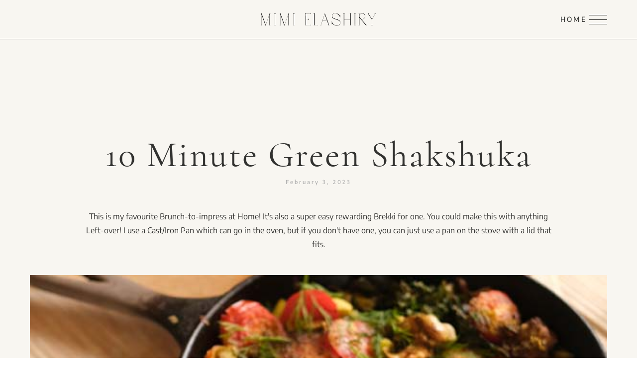

--- FILE ---
content_type: text/html; charset=utf-8
request_url: https://www.mimielashiry.com/blog/10-min-green-shakshuka
body_size: 8050
content:
<!DOCTYPE html><!-- Last Published: Tue Mar 11 2025 07:20:25 GMT+0000 (Coordinated Universal Time) --><html data-wf-domain="www.mimielashiry.com" data-wf-page="63dcc725b87d178c9ce37830" data-wf-site="638eb72fd6d4e361af0ef048" lang="en" data-wf-collection="63dcc725b87d1743a7e37825" data-wf-item-slug="10-min-green-shakshuka"><head><meta charset="utf-8"/><title>10 Minute Green Shakshuka | Mimi Elashiry</title><meta content="This is my favourite Brunch-to-impress at Home! It&#x27;s also a super easy rewarding Brekki for one. You could make this with anything Left-over! I use a Cast/Iron Pan which can go in the oven, but if you don&#x27;t have one, you can just use a pan on the stove with a lid that fits." name="description"/><meta content="10 Minute Green Shakshuka | Mimi Elashiry" property="og:title"/><meta content="This is my favourite Brunch-to-impress at Home! It&#x27;s also a super easy rewarding Brekki for one. You could make this with anything Left-over! I use a Cast/Iron Pan which can go in the oven, but if you don&#x27;t have one, you can just use a pan on the stove with a lid that fits." property="og:description"/><meta content="https://cdn.prod.website-files.com/638eb72fd6d4e31ea50ef04c/638eb730d6d4e345cb0ef31b__DSF3546.jpg" property="og:image"/><meta content="10 Minute Green Shakshuka | Mimi Elashiry" property="twitter:title"/><meta content="This is my favourite Brunch-to-impress at Home! It&#x27;s also a super easy rewarding Brekki for one. You could make this with anything Left-over! I use a Cast/Iron Pan which can go in the oven, but if you don&#x27;t have one, you can just use a pan on the stove with a lid that fits." property="twitter:description"/><meta content="https://cdn.prod.website-files.com/638eb72fd6d4e31ea50ef04c/638eb730d6d4e345cb0ef31b__DSF3546.jpg" property="twitter:image"/><meta property="og:type" content="website"/><meta content="summary_large_image" name="twitter:card"/><meta content="width=device-width, initial-scale=1" name="viewport"/><link href="https://cdn.prod.website-files.com/638eb72fd6d4e361af0ef048/css/mimi-elashiry-8cac4a60aa3f1546c1310d543.webflow.587809955.min.css" rel="stylesheet" type="text/css"/><link href="https://fonts.googleapis.com" rel="preconnect"/><link href="https://fonts.gstatic.com" rel="preconnect" crossorigin="anonymous"/><script src="https://ajax.googleapis.com/ajax/libs/webfont/1.6.26/webfont.js" type="text/javascript"></script><script type="text/javascript">WebFont.load({  google: {    families: ["Ubuntu:300,300italic,400,400italic,500,500italic,700,700italic","Open Sans:300,300italic,400,400italic,600,600italic,700,700italic,800,800italic"]  }});</script><script type="text/javascript">!function(o,c){var n=c.documentElement,t=" w-mod-";n.className+=t+"js",("ontouchstart"in o||o.DocumentTouch&&c instanceof DocumentTouch)&&(n.className+=t+"touch")}(window,document);</script><link href="https://cdn.prod.website-files.com/638eb72fd6d4e361af0ef048/638eb72fd6d4e37c940ef137_32.svg" rel="shortcut icon" type="image/x-icon"/><link href="https://cdn.prod.website-files.com/638eb72fd6d4e361af0ef048/638eb72fd6d4e3761e0ef136_256.svg" rel="apple-touch-icon"/><style>
.no-scroll {overflow:hidden;}
</style>

<style>
 ::-webkit-scrollbar {
display: none;
}
  
.popup-wrapper {
pointer-events: none;
}
.popup-background, .popup-form-wrapper {
pointer-events: auto;
}
</style><style> .wf-loading * { opacity: 0; } </style></head><body><div class="w-embed"><style>
.popup-wrapper {
pointer-events: none;
}
.popup-form-wrapper {
pointer-events: auto;
}
</style></div><div class="popup-wrapper"><div data-w-id="2b5cf3b1-ccc4-29d5-f542-a90cca6fe3e4" class="popup-background"></div><div class="popup-form-wrapper"><div id="close-popup" data-w-id="2b5cf3b1-ccc4-29d5-f542-a90cca6fe3e6" class="close-button"><img src="https://cdn.prod.website-files.com/638eb72fd6d4e361af0ef048/63f4fe333d6a0b5fba0de7e2_Vector.svg" loading="lazy" alt=""/></div><img src="https://cdn.prod.website-files.com/638eb72fd6d4e361af0ef048/63f4fe340c37448220705095_image%202%20(1).jpg" loading="lazy" width="780" sizes="100vw" alt="" srcset="https://cdn.prod.website-files.com/638eb72fd6d4e361af0ef048/63f4fe340c37448220705095_image%202%20(1)-p-500.jpg 500w, https://cdn.prod.website-files.com/638eb72fd6d4e361af0ef048/63f4fe340c37448220705095_image%202%20(1)-p-800.jpg 800w, https://cdn.prod.website-files.com/638eb72fd6d4e361af0ef048/63f4fe340c37448220705095_image%202%20(1)-p-1080.jpg 1080w, https://cdn.prod.website-files.com/638eb72fd6d4e361af0ef048/63f4fe340c37448220705095_image%202%20(1).jpg 1560w" class="image-absolute"/><div class="popup-image"><img src="https://cdn.prod.website-files.com/638eb72fd6d4e361af0ef048/63f4ff0b6794ce376c57a7c0_hero%20image%20(2).png" loading="lazy" sizes="100vw" srcset="https://cdn.prod.website-files.com/638eb72fd6d4e361af0ef048/63f4ff0b6794ce376c57a7c0_hero%20image%20(2)-p-500.png 500w, https://cdn.prod.website-files.com/638eb72fd6d4e361af0ef048/63f4ff0b6794ce376c57a7c0_hero%20image%20(2).png 794w" alt="" class="image100"/></div><div class="form-block-popup w-form"><img src="https://cdn.prod.website-files.com/638eb72fd6d4e361af0ef048/63f5272d6c0b6c4a3ff75471_Frame%206.png" loading="lazy" width="224.5" alt="" class="popup-image-mobile1"/><img src="https://cdn.prod.website-files.com/638eb72fd6d4e361af0ef048/63f4fe3361dc1d7091f3b703_Frame%201%20(1).png" loading="lazy" width="224.5" alt="" class="popup-image-mobile2"/><form id="wf-form-Popup-form-Mimi" name="wf-form-Popup-form-Mimi" data-name="Popup form Mimi" method="get" class="form-popup" data-wf-page-id="63dcc725b87d178c9ce37830" data-wf-element-id="2b5cf3b1-ccc4-29d5-f542-a90cca6fe3ee"><div class="popup-form-inner"><h1 class="h1-popup">Join My Journey</h1><p class="text text-center text-form">Sign up to receive exclusive messages from Mimi and join her along a path of self-discovery.</p><input class="popup-text-field w-input" maxlength="256" name="Name" data-name="Name" placeholder="Your Name" type="text" id="Name-6"/><input class="popup-text-field w-input" maxlength="256" name="Email" data-name="Email" placeholder="Email" type="email" id="Email-6" required=""/><input type="submit" data-wait="Please wait..." id="popup-submit" class="popup-submit w-button" value="Let me in"/><p class="body-2 body2-popup">By signing up, you agree to receive email marketing</p><label class="w-checkbox checkbox-field"><div class="w-checkbox-input w-checkbox-input--inputType-custom popup-checkbox"></div><input id="NoSubscribe" type="checkbox" name="NoSubscribe" data-name="NoSubscribe" style="opacity:0;position:absolute;z-index:-1"/><span class="checkbox-label w-form-label" for="NoSubscribe">No, thanks</span></label></div></form><div class="success-popup w-form-done"><div class="popup-success-inner"><div class="popup-success-title">Welcome!</div><p class="popup-success-text">I am over the moon to have you here in our community.</p><p class="popup-success-text popup-success-text-last">Head to your email inbox and be guided by me (Mimi) as we return to our truest selves.</p><div data-w-id="2b5cf3b1-ccc4-29d5-f542-a90cca6fe405" class="popup-success-button"><div>CONTINUE EXPLORING</div></div></div></div><div class="error-popup w-form-fail"><div>Oops! Something went wrong while submitting the form.</div></div></div></div></div><div class="overflow"><nav class="nav-bar"><div class="container"><div class="row nav-row"><div class="col col-4 m-hide"></div><div class="col col-4 col-sm-6 nav-col"><a href="/" class="brand w-inline-block"><img src="https://cdn.prod.website-files.com/638eb72fd6d4e361af0ef048/638eb72fd6d4e3677d0ef08e_MIMI%20ELASHIRY(logo).svg" loading="lazy" alt="" class="logo"/></a><div class="logo_wrapper"></div></div><div class="col col-4 col-sm-6 nav-col"><div class="btn_wrapper"><a href="/" class="button-text right_margin-5 text-cl-davy-gray t-button-text m-hide home-hover">HOME</a><a data-w-id="5a44e577-f1dd-2852-dd13-7738c896b8c2" href="#" class="button hover-state w-inline-block"><div class="line bm-8"></div><div class="line bm-8"></div><div class="line"></div></a><div class="nav-menu"><div class="nav_menu-content"><div class="nav-upper__wrapper"><div class="top_wrapper"><a data-w-id="5a44e577-f1dd-2852-dd13-7738c896b8ca" href="#" class="close_button w-inline-block"><img src="https://cdn.prod.website-files.com/638eb72fd6d4e361af0ef048/638eb72fd6d4e361ab0ef093_Icon%20Exit.svg" loading="lazy" alt="" class="hover-state"/><div class="close__line"></div><div class="close__line right"></div></a></div><div class="top_line-wrapper"><div class="upper-divider"></div><div class="line-box"><a href="/" class="button-text text-cl-floral-white decoration__none hover-text">HOME</a></div></div></div><div class="nav-main__wrapper m__vertical"><div class="menu_image-wrapper m_top-30 m_no-style m-hide"><img src="https://cdn.prod.website-files.com/638eb72fd6d4e361af0ef048/638eb72fd6d4e35f2d0ef095_left%20image-menu.png" loading="lazy" alt="" class="left_image"/><div class="box-left"></div></div><div class="menu_item m-tm-48 m-bm-45 both-margin-40"><a href="/wellness" class="link_menu bm-24 m-bm-16 w-inline-block"><h1 class="heading-7 text-cl-floral-white t-heading-7 align-center m-heading-5 hover-text small-menu-item">Wellness</h1></a><a href="/adventure" class="link_menu bm-24 m-bm-16 w-inline-block"><h1 class="heading-7 text-cl-floral-white t-heading-7 align-center m-heading-5 hover-text small-menu-item">Adventure</h1></a><a href="/dance" class="link_menu bm-24 m-bm-16 w-inline-block"><h1 class="heading-7 text-cl-floral-white t-heading-7 align-center m-heading-5 hover-text small-menu-item">Dance</h1></a><a href="/move-manifest" class="link_menu bm-24 m-bm-16 w-inline-block"><h1 class="heading-7 text-cl-floral-white t-heading-7 align-center m-heading-5 hover-text small-menu-item">Move &amp; Manifest</h1></a><a href="/photography" class="link_menu bm-24 m-bm-16 w-inline-block"><h1 class="heading-7 text-cl-floral-white t-heading-7 align-center m-heading-5 hover-text small-menu-item">Photography</h1></a><a href="/evolve" class="link_menu bm-24 m-bm-16 w-inline-block"><h1 class="heading-7 text-cl-floral-white t-heading-7 align-center m-heading-5 hover-text small-menu-item">Evolve</h1></a><a href="/starring-in" class="link_menu bm-24 m-bm-16 w-inline-block"><h1 class="heading-7 text-cl-floral-white t-heading-7 align-center m-heading-5 hover-text small-menu-item">Starring In</h1></a><a href="/interview-series" class="link_menu bm-24 m-bm-16 hide w-inline-block"><h1 class="heading-7 text-cl-floral-white t-heading-7 align-center m-heading-5 hover-text small-menu-item">Interview Series</h1></a><a href="/about" class="link_menu bm-24 m-bm-16 w-inline-block"><h1 class="heading-7 text-cl-floral-white t-heading-7 align-center m-heading-5 hover-text small-menu-item">My Story</h1></a><a href="/contact-us" class="link_menu bm-24 m-bm-16 no_margin w-inline-block"><h1 class="heading-7 text-cl-floral-white t-heading-7 align-center m-heading-5 hover-text small-menu-item">Contact </h1></a></div><div class="menu_image-wrapper right_image m_no-style m-bm-56 m-hide"><div class="m-image d-hide"><div class="box-left m-box"></div><img src="https://cdn.prod.website-files.com/638eb72fd6d4e361af0ef048/638eb72fd6d4e35f2d0ef095_left%20image-menu.png" loading="lazy" alt="" class="left_image"/></div><div class="circle-right"><img src="https://cdn.prod.website-files.com/638eb72fd6d4e361af0ef048/638eb72fd6d4e321190ef094_right%20image-menu.png" loading="lazy" alt="" class="image-right"/></div></div></div><div class="nav-bottom__wrapper col no_grow"><div class="bottom_line-wrapper"><div class="upper-divider"></div><div class="line-box is--bottom hide"><a href="/about" class="button-text text-cl-floral-white decoration__none t-button-text hover-text">MiMi&#x27;s world</a></div></div><div class="bottom_wrapper is_top-margin-32 is_top-22 m-hide"><div class="overline-1 text-cl-gray">Dancer | Creative Director | Content Creator | Photographer | Model</div></div></div></div></div></div></div></div></div></nav><main class="section blog--section"><div class="container"><div class="row justify-center bm-48"><div class="col col-10 col-m-12 col-sm-12"><div class="heading__wrapper"><h1 class="blog-h1 text-cl-davy-gray bm-8 text-center h-blog-2">10 Minute Green Shakshuka</h1><div class="overline-1 text-cl-gray bm-48 t-bm-32">February 3, 2023</div><div class="body-1 text-cl-davy-gray text-center withd-blog">This is my favourite Brunch-to-impress at Home! It&#x27;s also a super easy rewarding Brekki for one. You could make this with anything Left-over! I use a Cast/Iron Pan which can go in the oven, but if you don&#x27;t have one, you can just use a pan on the stove with a lid that fits. </div></div></div></div><div style="background-image:url(&quot;https://cdn.prod.website-files.com/638eb72fd6d4e31ea50ef04c/638eb730d6d4e345cb0ef31b__DSF3546.jpg&quot;)" class="image__blog bm-16"></div><div class="row justify-center"><div class="col col-8 col-m-10 col-sm-12"><div class="rich-text w-richtext"><figure style="max-width:600pxpx" class="w-richtext-align-fullwidth w-richtext-figure-type-image"><div><img src="https://cdn.prod.website-files.com/638eb72fd6d4e31ea50ef04c/638eb730d6d4e345cb0ef31b__DSF3546.jpg" loading="lazy" alt=""/></div></figure><p>10 minute &quot;Green Shakshuka”</p><p>‍</p><p>This is my favourite Brunch-to-impress  at Home! It&#x27;s also a super easy rewarding Brekki for one. You could make this with anything Left-over! I use a Cast/Iron Pan which can go in the oven, but if you don&#x27;t have one, you can just use a pan on the stove with a lid that fits. </p><p>‍</p><p>I have been making Slap-Dash versions of my Green Shakshuka for years…Sometimes it would be a little bland, or a little dry, even a little burnt. </p><p>‍</p><p> I finally discovered a fool-proof version that is tasty EVERY time. One day, I Spontaneously added a spice mix called <em>Digestive Masala to the dish. </em> It contains Turmeric, Cumin, Fennel, Coriander &amp; Coconut Sugar. Which I made for an Ayurvedic Recipe in <em>What to Eat for how you Feel” by Divya Alter.</em></p><p> </p><p>‍<em>Serves 2 </em></p><figure style="max-width:600pxpx" class="w-richtext-align-fullwidth w-richtext-figure-type-image"><div><img src="https://cdn.prod.website-files.com/638eb72fd6d4e31ea50ef04c/638eb730d6d4e313bb0ef31d__DSF3565.jpg" loading="lazy" alt=""/></div></figure><figure style="max-width:600pxpx" class="w-richtext-align-fullwidth w-richtext-figure-type-image"><div><img src="https://cdn.prod.website-files.com/638eb72fd6d4e31ea50ef04c/638eb730d6d4e37dda0ef31e__DSF3559.jpg" loading="lazy" alt=""/></div></figure><figure style="max-width:600pxpx" class="w-richtext-align-fullwidth w-richtext-figure-type-image"><div><img src="https://cdn.prod.website-files.com/638eb72fd6d4e31ea50ef04c/638eb730d6d4e3a2e80ef323__DSF3460.jpg" loading="lazy" alt=""/></div></figure><p>‍</p><figure style="max-width:600pxpx" class="w-richtext-align-fullwidth w-richtext-figure-type-image"><div><img src="https://cdn.prod.website-files.com/638eb72fd6d4e31ea50ef04c/638eb730d6d4e38a000ef31f__DSF3535.jpg" loading="lazy" alt=""/></div></figure><figure style="max-width:600pxpx" class="w-richtext-align-fullwidth w-richtext-figure-type-image"><div><img src="https://cdn.prod.website-files.com/638eb72fd6d4e31ea50ef04c/638eb730d6d4e369620ef320__DSF3562.jpg" loading="lazy" alt=""/></div></figure><figure style="max-width:600pxpx" class="w-richtext-align-fullwidth w-richtext-figure-type-image"><div><img src="https://cdn.prod.website-files.com/638eb72fd6d4e31ea50ef04c/638eb730d6d4e3aa630ef321__DSF3517.jpgnormal.jpg" loading="lazy" alt=""/></div></figure><figure style="max-width:600pxpx" class="w-richtext-align-fullwidth w-richtext-figure-type-image"><div><img src="https://cdn.prod.website-files.com/638eb72fd6d4e31ea50ef04c/638eb730d6d4e301740ef31c__DSF3574.jpg" loading="lazy" alt=""/></div></figure><p>‍</p><p>Recipe </p><p>‍</p><p><em>Green Shakshuka</em></p><p><em>~ Cast Iron Pan or Regular Pan with fitting lid. </em></p><p><em>~ 1-2 Tbsp of Black Sesame oil, Coconut oil (or Olive oil) for cooking</em></p><p>~ 1-2 eggs per person</p><p>~ 2 handfuls of Curly Kale, broken up, thick stems removed</p><p>~ 2 handfuls of spinach </p><p>~ 1 small leek (or ½ a large one) finely chopped</p><p>~ 1 handful Oyster or Shittake Mushrooms Roughly Chopped or broken up (optional)</p><p>~ 1 pinch salt</p><p>~ A good crack of Pepper</p><p>~ <em>Digestive Masala (as below)</em></p><p>‍</p><p><em>Sides and Toppings </em></p><p>~ Sprouts</p><p>~ Hemp seeds</p><p>~ Olive oil to drizzle</p><p>~ Chilli flakes (optional)</p><p>~ 1 Slice of your choice of Toast on the side</p><p>~ Squeeze of lemon juice</p><p>~ A few leaves of fresh  Dill or Coriander</p><p>‍</p><p><em>Digestive Masala</em></p><p>~2 tbsp coriander seeds</p><p>~2 tsp fennel seeds</p><p>~2 tsp cumin seeds</p><p>~2 tsp nigella seeds</p><p>~1 tsp ground turmeric </p><p>~1tsp coconut sugar</p><p>‍</p><p>First, Make the <em>Digestive Masala. </em></p><p>Add all spices to a nutribullet or spice grinder until all seeds have turned to powder, or if you have some in powder form, you can just add them as is. Store in an airtight jar, and set aside. It seems like a-lot! But it won&#x27;t last long - because it is so yummy!</p><p>‍</p><p>If using, Preheat oven to 100 Fan Grill. Or fan Oven.</p><p>‍</p><p>Heat oil for cooking on the stove over medium/high heat. </p><p>Add leek until it browns, then add mushrooms if using. Cook for 3-4 minutes</p><p>Add 1 tsp of <em>Digestive Masala,</em>  and cook for (1minute) until aromas are released</p><p>Add kale and spinach, fold the leeks, mushrooms and greens until all is coated in oil and spices.</p><p>In the cooked mixture push aside to make a well for each egg.</p><p>Crack an egg into each well, top with more <em>Digestive Masala, + salt and pepper</em></p><p><em>Turn off the stove and Place the Cast-Iron Pan in the oven </em></p><p><em>(or put lid on you pan on the stove and lower heat to low/medium.</em></p><p>Cook for 5 minutes or until eggs are the consistency you like,. Runny eggs will be very quick, firm may take a few extra minutes.</p><p>I use a Cast/Iron Pan which can go in the oven, but if you don&#x27;t have one, you can just use a pan on the stove with a lid that fits. </p><p>‍</p><p>Remove carefully from oven or stove and place on a heatproof mat/surface.</p><p>Drizzle with Olive oil, some more salt and pepper, Lemon juice and other Toppings if you choose. </p><p>Serve plates with Toast and the Skillet in the centre of the table (careful, it&#x27;ll be HOT)</p><p>‍</p><p>Enjoy!</p><p>‍</p></div><div class="signature__blog-wrapper"><img src="https://cdn.prod.website-files.com/638eb72fd6d4e361af0ef048/638eb72fd6d4e39ebc0ef0e5_m-signature.svg" loading="lazy" alt="" class="signature d-hide m-show size-signature"/></div><div class="share__socmed"><div class="_w-inline-block share__link"><div class="body-1 text-cl-davy-gray margin-right-8 bm-5">Share this:</div><div><div class="_w-inline-block w-embed"><a class="w-inline-block social-share-btn fb" href="https://www.facebook.com/sharer/sharer.php?u=&t=" title="Share on Facebook" target="_blank" onclick="window.open('https://www.facebook.com/sharer/sharer.php?u=' + encodeURIComponent(document.URL) + '&t=' + encodeURIComponent(document.URL)); return false;"></a>

<a class="w-inline-block social-share-btn tw" href="https://twitter.com/intent/tweet?" target="_blank" title="Tweet" onclick="window.open('https://twitter.com/intent/tweet?text=%20Check%20up%20this%20awesome%20content' + encodeURIComponent(document.title) + ':%20 ' + encodeURIComponent(document.URL)); return false;"></a></div><a href="#" class="social-share-btn fb hide w-inline-block"></a><a href="#" class="social-share-btn tw hide w-inline-block"></a></div></div><img src="https://cdn.prod.website-files.com/638eb72fd6d4e361af0ef048/638eb72fd6d4e3d3ca0ef0e6_Screen%20Shot%202021-10-07%20at%203.12%206.svg" loading="lazy" alt="" class="signature m-hide"/></div></div></div></div></main><section class="section article-section"><div class="container"><div class="row justify-center bm-40 t-bm-32"><div class="col col-5 col-m-12 col-sm-12"><h5 class="heading-5 text-cl-davy-gray text-center t-heading-5 m-heading-3">RELATED ARTICLES</h5></div></div><div class="w-dyn-list"><div role="list" class="w-dyn-items w-row"><div role="listitem" class="w-dyn-item w-col w-col-4"><a data-w-id="138ae040-0aec-35eb-9310-b48da793185e" href="/blog/move-manifest-4-week-immersion" class="blogs-wrapper bm-24 align-center w-inline-block"><div style="background-image:url(&quot;https://cdn.prod.website-files.com/638eb72fd6d4e31ea50ef04c/67a04668012978de2f324eba_Artboard%2012peach%20pickle.jpg&quot;)" class="blog-image bm-24"></div><h1 class="heading-7 text-cl-davy-gray bm-8 t-heading-7 m-heading-5 text-center">Move &amp; Manifest 4-WEEK IMMERSION</h1></a></div><div role="listitem" class="w-dyn-item w-col w-col-4"><a data-w-id="138ae040-0aec-35eb-9310-b48da793185e" href="/blog/stone-fruit-season" class="blogs-wrapper bm-24 align-center w-inline-block"><div style="background-image:url(&quot;https://cdn.prod.website-files.com/638eb72fd6d4e31ea50ef04c/6784aaf99867643dcc611890_Artboard%202peach%20pickle.jpg&quot;)" class="blog-image bm-24"></div><h1 class="heading-7 text-cl-davy-gray bm-8 t-heading-7 m-heading-5 text-center">It&#x27;s Stone Fruit Season ~ Don&#x27;t Let Your Fruit Go To Waste!</h1></a></div><div role="listitem" class="w-dyn-item w-col w-col-4"><a data-w-id="138ae040-0aec-35eb-9310-b48da793185e" href="/blog/egypt-the-theme-s-u-r-r-e-n-d-e-r" class="blogs-wrapper bm-24 align-center w-inline-block"><div style="background-image:url(&quot;https://cdn.prod.website-files.com/638eb72fd6d4e31ea50ef04c/675bb1c9d3f8187317174a8e_Artboard%2047egypt24.png&quot;)" class="blog-image bm-24"></div><h1 class="heading-7 text-cl-davy-gray bm-8 t-heading-7 m-heading-5 text-center">Egypt. The Theme ~ SURRENDER </h1></a></div></div></div></div></section><section class="section is--contact"><div class="container"><div class="row m-vertical"><div class="col col-6 col-m-6 col-sm-12 no-gutter"><div class="contact__img-wrapper"><div class="img__contact"></div></div></div><div class="col col-6 col-m-6 col-sm-12"><div class="content-right-wrapper"><h5 class="heading-5 text-cl-davy-gray text-center bm-56 t-heading-5">INTRIGUED BY MY INNER THOUGHTS?<br/>~<br/>recipes, rituals &amp; more.</h5><div class="form-block w-form"><form id="wf-form-Email-Form-MIMI" name="wf-form-Email-Form-MIMI" data-name="Email Form MIMI" method="get" class="form__mimi" data-wf-page-id="63dcc725b87d178c9ce37830" data-wf-element-id="976ae946-43fd-840e-3731-381219b2fbef"><input class="text-field align-center w-input" maxlength="256" name="Email" data-name="Email" placeholder="I’d love to connect to you, just place your email here" type="email" id="Email-address" required=""/><input type="submit" data-wait="Please wait..." class="btn button-text contact-btn tm-36 t-tm-24 hover-btn w-button" value="LET ME IN"/></form><div class="success-message w-form-done"><div class="button-text text-cl-davy-gray">Thank you! Your submission has been received!</div></div><div class="error-message w-form-fail"><div class="button-text">Oops! Something went wrong while submitting the form.</div></div></div><div class="body-2 text-cl-davy-gray text-center tm-56 t-tm-25 m-body-3">I am hoping to share some of my favourite recipes, recent adventures, and some ways that I nourish my mind &amp; body that can help you do the same, if needed.</div></div></div></div></div></section><footer class="section is--footer"><div class="container"><div class="row justify-center footer-row"><div class="col col-9 col-sm-12 new-col-footer"><a href="/" class="brand m-38 w-inline-block"><img src="https://cdn.prod.website-files.com/638eb72fd6d4e361af0ef048/638eb72fd6d4e3677d0ef08e_MIMI%20ELASHIRY(logo).svg" loading="lazy" alt=""/></a><div class="footer_menu-wrapper new"><div class="mobile-wrapper"><div class="d-icon hidden-desk"><img src="https://cdn.prod.website-files.com/638eb72fd6d4e361af0ef048/638eb72fd6d4e356560ef097_diamond.svg" loading="lazy" alt=""/></div><a href="/photography" class="sub-2 text-cl-davy-gray no-line t-sub-2 hover-text">PHOTOGRAPHY</a></div><div class="mobile-wrapper"><div class="d-icon"><img src="https://cdn.prod.website-files.com/638eb72fd6d4e361af0ef048/638eb72fd6d4e356560ef097_diamond.svg" loading="lazy" alt=""/></div><a href="/starring-in" class="sub-2 text-cl-davy-gray no-line t-sub-2 hover-text">STARRING IN</a></div><div class="mobile-wrapper"><div class="d-icon"><img src="https://cdn.prod.website-files.com/638eb72fd6d4e361af0ef048/638eb72fd6d4e356560ef097_diamond.svg" loading="lazy" alt=""/></div><a href="/adventure" class="sub-2 text-cl-davy-gray no-line t-sub-2 hover-text">ADVENTURE</a></div><div class="mobile-wrapper"><div class="d-icon"><img src="https://cdn.prod.website-files.com/638eb72fd6d4e361af0ef048/638eb72fd6d4e356560ef097_diamond.svg" loading="lazy" alt=""/></div><a href="/wellness" class="sub-2 text-cl-davy-gray no-line t-sub-2 hover-text">WELLNESS</a></div><div class="mobile-wrapper second-desktop"><div class="d-icon hidden-desk"><img src="https://cdn.prod.website-files.com/638eb72fd6d4e361af0ef048/638eb72fd6d4e356560ef097_diamond.svg" loading="lazy" alt=""/></div><a href="/evolve" class="sub-2 text-cl-davy-gray no-line t-sub-2 hover-text">EVOLVE</a></div><div class="mobile-wrapper second-desktop"><div class="d-icon"><img src="https://cdn.prod.website-files.com/638eb72fd6d4e361af0ef048/638eb72fd6d4e356560ef097_diamond.svg" loading="lazy" alt=""/></div><a href="/about" class="sub-2 text-cl-davy-gray no-line t-sub-2 hover-text text-center m-text-left">ABOUT</a></div><div class="mobile-wrapper second-desktop"><div class="d-icon"><img src="https://cdn.prod.website-files.com/638eb72fd6d4e361af0ef048/638eb72fd6d4e356560ef097_diamond.svg" loading="lazy" alt=""/></div><a href="/dance" class="sub-2 text-cl-davy-gray no-line t-sub-2 hover-text">DANCE</a></div><div class="mobile-wrapper second-desktop"><div class="d-icon"><img src="https://cdn.prod.website-files.com/638eb72fd6d4e361af0ef048/638eb72fd6d4e356560ef097_diamond.svg" loading="lazy" alt=""/></div><a href="/contact-us" class="sub-2 text-cl-davy-gray no-line t-sub-2 hover-text">CONTACT</a></div></div></div><div class="col col-12 col-sm-12 col-new"><div class="btm-divider btm-divider-footer"><div class="text-wrapper text-wrapper-footer"><div class="body-2 r-2 m-body-3 text-wrapper-footer">Represented by</div><div class="body-2 text-cl-moss m-body-3"> KULT Australia</div></div><div class="link-wrapper link-wrapper-footer"><a href="https://www.instagram.com/mimielashiry/?hl=en" target="_blank" class="body-2 text-cl-moss decoration-none right-margin-14 m-margin-right m-body-3">@mimielashiry</a><a href="https://www.instagram.com/moveandmanifest/?ref=!" target="_blank" class="body-2 text-cl-moss decoration-none right-margin-14 m-margin-right m-body-3">@moveandmanifest</a><a href="https://www.instagram.com/35mimimeter/?hl=en" target="_blank" class="body-2 text-cl-moss decoration-none m-body-3">@35mimimeter</a></div></div></div></div></div></footer></div><script src="https://d3e54v103j8qbb.cloudfront.net/js/jquery-3.5.1.min.dc5e7f18c8.js?site=638eb72fd6d4e361af0ef048" type="text/javascript" integrity="sha256-9/aliU8dGd2tb6OSsuzixeV4y/faTqgFtohetphbbj0=" crossorigin="anonymous"></script><script src="https://cdn.prod.website-files.com/638eb72fd6d4e361af0ef048/js/webflow.schunk.4a394eb5af8156f2.js" type="text/javascript"></script><script src="https://cdn.prod.website-files.com/638eb72fd6d4e361af0ef048/js/webflow.schunk.850316b460746ac0.js" type="text/javascript"></script><script src="https://cdn.prod.website-files.com/638eb72fd6d4e361af0ef048/js/webflow.dc7270e3.007c32a48b217f58.js" type="text/javascript"></script><script>
$('.button').on('click', function(){ $('body').toggleClass('no-scroll');
});

$('.close_button').on('click', function(){ $('body').removeClass('no-scroll');
});
  
  
var Webflow = Webflow || [];
Webflow.push(function() {

  // Load cookie library
  $.getScript("https://cdnjs.cloudflare.com/ajax/libs/js-cookie/2.2.1/js.cookie.min.js", function() {

    // If cookie found (already shown)
    if(Cookies.get('promotion') !== undefined) {

      // Hide cookie notice (change jQuery selector to match your own)
      $('.popup-wrapper').remove();
    }
    else {$('.popup-wrapper').show();}

    // On close
    $('#close-popup').click(function() {
      // Calculate when you want to display the notice again (change 15 to number of minutes you want)
      var expireTime = new Date(new Date().getTime() + 168 * 60 * 60 * 1000);
      // Set this cookie
      Cookies.set('promotion', 'shown', { expires: expireTime });
    });
    
     // On submit form
    $('#wf-form-Popup-form-Mimi').submit(function() {
            // Set this cookie
      Cookies.set('promotion', 'shown');
    });
  });

});
</script></body></html>

--- FILE ---
content_type: text/css
request_url: https://cdn.prod.website-files.com/638eb72fd6d4e361af0ef048/css/mimi-elashiry-8cac4a60aa3f1546c1310d543.webflow.587809955.min.css
body_size: 29625
content:
html{-webkit-text-size-adjust:100%;-ms-text-size-adjust:100%;font-family:sans-serif}body{margin:0}article,aside,details,figcaption,figure,footer,header,hgroup,main,menu,nav,section,summary{display:block}audio,canvas,progress,video{vertical-align:baseline;display:inline-block}audio:not([controls]){height:0;display:none}[hidden],template{display:none}a{background-color:#0000}a:active,a:hover{outline:0}abbr[title]{border-bottom:1px dotted}b,strong{font-weight:700}dfn{font-style:italic}h1{margin:.67em 0;font-size:2em}mark{color:#000;background:#ff0}small{font-size:80%}sub,sup{vertical-align:baseline;font-size:75%;line-height:0;position:relative}sup{top:-.5em}sub{bottom:-.25em}img{border:0}svg:not(:root){overflow:hidden}hr{box-sizing:content-box;height:0}pre{overflow:auto}code,kbd,pre,samp{font-family:monospace;font-size:1em}button,input,optgroup,select,textarea{color:inherit;font:inherit;margin:0}button{overflow:visible}button,select{text-transform:none}button,html input[type=button],input[type=reset]{-webkit-appearance:button;cursor:pointer}button[disabled],html input[disabled]{cursor:default}button::-moz-focus-inner,input::-moz-focus-inner{border:0;padding:0}input{line-height:normal}input[type=checkbox],input[type=radio]{box-sizing:border-box;padding:0}input[type=number]::-webkit-inner-spin-button,input[type=number]::-webkit-outer-spin-button{height:auto}input[type=search]{-webkit-appearance:none}input[type=search]::-webkit-search-cancel-button,input[type=search]::-webkit-search-decoration{-webkit-appearance:none}legend{border:0;padding:0}textarea{overflow:auto}optgroup{font-weight:700}table{border-collapse:collapse;border-spacing:0}td,th{padding:0}@font-face{font-family:webflow-icons;src:url([data-uri])format("truetype");font-weight:400;font-style:normal}[class^=w-icon-],[class*=\ w-icon-]{speak:none;font-variant:normal;text-transform:none;-webkit-font-smoothing:antialiased;-moz-osx-font-smoothing:grayscale;font-style:normal;font-weight:400;line-height:1;font-family:webflow-icons!important}.w-icon-slider-right:before{content:""}.w-icon-slider-left:before{content:""}.w-icon-nav-menu:before{content:""}.w-icon-arrow-down:before,.w-icon-dropdown-toggle:before{content:""}.w-icon-file-upload-remove:before{content:""}.w-icon-file-upload-icon:before{content:""}*{box-sizing:border-box}html{height:100%}body{color:#333;background-color:#fff;min-height:100%;margin:0;font-family:Arial,sans-serif;font-size:14px;line-height:20px}img{vertical-align:middle;max-width:100%;display:inline-block}html.w-mod-touch *{background-attachment:scroll!important}.w-block{display:block}.w-inline-block{max-width:100%;display:inline-block}.w-clearfix:before,.w-clearfix:after{content:" ";grid-area:1/1/2/2;display:table}.w-clearfix:after{clear:both}.w-hidden{display:none}.w-button{color:#fff;line-height:inherit;cursor:pointer;background-color:#3898ec;border:0;border-radius:0;padding:9px 15px;text-decoration:none;display:inline-block}input.w-button{-webkit-appearance:button}html[data-w-dynpage] [data-w-cloak]{color:#0000!important}.w-code-block{margin:unset}pre.w-code-block code{all:inherit}.w-optimization{display:contents}.w-webflow-badge,.w-webflow-badge>img{box-sizing:unset;width:unset;height:unset;max-height:unset;max-width:unset;min-height:unset;min-width:unset;margin:unset;padding:unset;float:unset;clear:unset;border:unset;border-radius:unset;background:unset;background-image:unset;background-position:unset;background-size:unset;background-repeat:unset;background-origin:unset;background-clip:unset;background-attachment:unset;background-color:unset;box-shadow:unset;transform:unset;direction:unset;font-family:unset;font-weight:unset;color:unset;font-size:unset;line-height:unset;font-style:unset;font-variant:unset;text-align:unset;letter-spacing:unset;-webkit-text-decoration:unset;text-decoration:unset;text-indent:unset;text-transform:unset;list-style-type:unset;text-shadow:unset;vertical-align:unset;cursor:unset;white-space:unset;word-break:unset;word-spacing:unset;word-wrap:unset;transition:unset}.w-webflow-badge{white-space:nowrap;cursor:pointer;box-shadow:0 0 0 1px #0000001a,0 1px 3px #0000001a;visibility:visible!important;opacity:1!important;z-index:2147483647!important;color:#aaadb0!important;overflow:unset!important;background-color:#fff!important;border-radius:3px!important;width:auto!important;height:auto!important;margin:0!important;padding:6px!important;font-size:12px!important;line-height:14px!important;text-decoration:none!important;display:inline-block!important;position:fixed!important;inset:auto 12px 12px auto!important;transform:none!important}.w-webflow-badge>img{position:unset;visibility:unset!important;opacity:1!important;vertical-align:middle!important;display:inline-block!important}h1,h2,h3,h4,h5,h6{margin-bottom:10px;font-weight:700}h1{margin-top:20px;font-size:38px;line-height:44px}h2{margin-top:20px;font-size:32px;line-height:36px}h3{margin-top:20px;font-size:24px;line-height:30px}h4{margin-top:10px;font-size:18px;line-height:24px}h5{margin-top:10px;font-size:14px;line-height:20px}h6{margin-top:10px;font-size:12px;line-height:18px}p{margin-top:0;margin-bottom:10px}blockquote{border-left:5px solid #e2e2e2;margin:0 0 10px;padding:10px 20px;font-size:18px;line-height:22px}figure{margin:0 0 10px}figcaption{text-align:center;margin-top:5px}ul,ol{margin-top:0;margin-bottom:10px;padding-left:40px}.w-list-unstyled{padding-left:0;list-style:none}.w-embed:before,.w-embed:after{content:" ";grid-area:1/1/2/2;display:table}.w-embed:after{clear:both}.w-video{width:100%;padding:0;position:relative}.w-video iframe,.w-video object,.w-video embed{border:none;width:100%;height:100%;position:absolute;top:0;left:0}fieldset{border:0;margin:0;padding:0}button,[type=button],[type=reset]{cursor:pointer;-webkit-appearance:button;border:0}.w-form{margin:0 0 15px}.w-form-done{text-align:center;background-color:#ddd;padding:20px;display:none}.w-form-fail{background-color:#ffdede;margin-top:10px;padding:10px;display:none}label{margin-bottom:5px;font-weight:700;display:block}.w-input,.w-select{color:#333;vertical-align:middle;background-color:#fff;border:1px solid #ccc;width:100%;height:38px;margin-bottom:10px;padding:8px 12px;font-size:14px;line-height:1.42857;display:block}.w-input::placeholder,.w-select::placeholder{color:#999}.w-input:focus,.w-select:focus{border-color:#3898ec;outline:0}.w-input[disabled],.w-select[disabled],.w-input[readonly],.w-select[readonly],fieldset[disabled] .w-input,fieldset[disabled] .w-select{cursor:not-allowed}.w-input[disabled]:not(.w-input-disabled),.w-select[disabled]:not(.w-input-disabled),.w-input[readonly],.w-select[readonly],fieldset[disabled]:not(.w-input-disabled) .w-input,fieldset[disabled]:not(.w-input-disabled) .w-select{background-color:#eee}textarea.w-input,textarea.w-select{height:auto}.w-select{background-color:#f3f3f3}.w-select[multiple]{height:auto}.w-form-label{cursor:pointer;margin-bottom:0;font-weight:400;display:inline-block}.w-radio{margin-bottom:5px;padding-left:20px;display:block}.w-radio:before,.w-radio:after{content:" ";grid-area:1/1/2/2;display:table}.w-radio:after{clear:both}.w-radio-input{float:left;margin:3px 0 0 -20px;line-height:normal}.w-file-upload{margin-bottom:10px;display:block}.w-file-upload-input{opacity:0;z-index:-100;width:.1px;height:.1px;position:absolute;overflow:hidden}.w-file-upload-default,.w-file-upload-uploading,.w-file-upload-success{color:#333;display:inline-block}.w-file-upload-error{margin-top:10px;display:block}.w-file-upload-default.w-hidden,.w-file-upload-uploading.w-hidden,.w-file-upload-error.w-hidden,.w-file-upload-success.w-hidden{display:none}.w-file-upload-uploading-btn{cursor:pointer;background-color:#fafafa;border:1px solid #ccc;margin:0;padding:8px 12px;font-size:14px;font-weight:400;display:flex}.w-file-upload-file{background-color:#fafafa;border:1px solid #ccc;flex-grow:1;justify-content:space-between;margin:0;padding:8px 9px 8px 11px;display:flex}.w-file-upload-file-name{font-size:14px;font-weight:400;display:block}.w-file-remove-link{cursor:pointer;width:auto;height:auto;margin-top:3px;margin-left:10px;padding:3px;display:block}.w-icon-file-upload-remove{margin:auto;font-size:10px}.w-file-upload-error-msg{color:#ea384c;padding:2px 0;display:inline-block}.w-file-upload-info{padding:0 12px;line-height:38px;display:inline-block}.w-file-upload-label{cursor:pointer;background-color:#fafafa;border:1px solid #ccc;margin:0;padding:8px 12px;font-size:14px;font-weight:400;display:inline-block}.w-icon-file-upload-icon,.w-icon-file-upload-uploading{width:20px;margin-right:8px;display:inline-block}.w-icon-file-upload-uploading{height:20px}.w-container{max-width:940px;margin-left:auto;margin-right:auto}.w-container:before,.w-container:after{content:" ";grid-area:1/1/2/2;display:table}.w-container:after{clear:both}.w-container .w-row{margin-left:-10px;margin-right:-10px}.w-row:before,.w-row:after{content:" ";grid-area:1/1/2/2;display:table}.w-row:after{clear:both}.w-row .w-row{margin-left:0;margin-right:0}.w-col{float:left;width:100%;min-height:1px;padding-left:10px;padding-right:10px;position:relative}.w-col .w-col{padding-left:0;padding-right:0}.w-col-1{width:8.33333%}.w-col-2{width:16.6667%}.w-col-3{width:25%}.w-col-4{width:33.3333%}.w-col-5{width:41.6667%}.w-col-6{width:50%}.w-col-7{width:58.3333%}.w-col-8{width:66.6667%}.w-col-9{width:75%}.w-col-10{width:83.3333%}.w-col-11{width:91.6667%}.w-col-12{width:100%}.w-hidden-main{display:none!important}@media screen and (max-width:991px){.w-container{max-width:728px}.w-hidden-main{display:inherit!important}.w-hidden-medium{display:none!important}.w-col-medium-1{width:8.33333%}.w-col-medium-2{width:16.6667%}.w-col-medium-3{width:25%}.w-col-medium-4{width:33.3333%}.w-col-medium-5{width:41.6667%}.w-col-medium-6{width:50%}.w-col-medium-7{width:58.3333%}.w-col-medium-8{width:66.6667%}.w-col-medium-9{width:75%}.w-col-medium-10{width:83.3333%}.w-col-medium-11{width:91.6667%}.w-col-medium-12{width:100%}.w-col-stack{width:100%;left:auto;right:auto}}@media screen and (max-width:767px){.w-hidden-main,.w-hidden-medium{display:inherit!important}.w-hidden-small{display:none!important}.w-row,.w-container .w-row{margin-left:0;margin-right:0}.w-col{width:100%;left:auto;right:auto}.w-col-small-1{width:8.33333%}.w-col-small-2{width:16.6667%}.w-col-small-3{width:25%}.w-col-small-4{width:33.3333%}.w-col-small-5{width:41.6667%}.w-col-small-6{width:50%}.w-col-small-7{width:58.3333%}.w-col-small-8{width:66.6667%}.w-col-small-9{width:75%}.w-col-small-10{width:83.3333%}.w-col-small-11{width:91.6667%}.w-col-small-12{width:100%}}@media screen and (max-width:479px){.w-container{max-width:none}.w-hidden-main,.w-hidden-medium,.w-hidden-small{display:inherit!important}.w-hidden-tiny{display:none!important}.w-col{width:100%}.w-col-tiny-1{width:8.33333%}.w-col-tiny-2{width:16.6667%}.w-col-tiny-3{width:25%}.w-col-tiny-4{width:33.3333%}.w-col-tiny-5{width:41.6667%}.w-col-tiny-6{width:50%}.w-col-tiny-7{width:58.3333%}.w-col-tiny-8{width:66.6667%}.w-col-tiny-9{width:75%}.w-col-tiny-10{width:83.3333%}.w-col-tiny-11{width:91.6667%}.w-col-tiny-12{width:100%}}.w-widget{position:relative}.w-widget-map{width:100%;height:400px}.w-widget-map label{width:auto;display:inline}.w-widget-map img{max-width:inherit}.w-widget-map .gm-style-iw{text-align:center}.w-widget-map .gm-style-iw>button{display:none!important}.w-widget-twitter{overflow:hidden}.w-widget-twitter-count-shim{vertical-align:top;text-align:center;background:#fff;border:1px solid #758696;border-radius:3px;width:28px;height:20px;display:inline-block;position:relative}.w-widget-twitter-count-shim *{pointer-events:none;-webkit-user-select:none;user-select:none}.w-widget-twitter-count-shim .w-widget-twitter-count-inner{text-align:center;color:#999;font-family:serif;font-size:15px;line-height:12px;position:relative}.w-widget-twitter-count-shim .w-widget-twitter-count-clear{display:block;position:relative}.w-widget-twitter-count-shim.w--large{width:36px;height:28px}.w-widget-twitter-count-shim.w--large .w-widget-twitter-count-inner{font-size:18px;line-height:18px}.w-widget-twitter-count-shim:not(.w--vertical){margin-left:5px;margin-right:8px}.w-widget-twitter-count-shim:not(.w--vertical).w--large{margin-left:6px}.w-widget-twitter-count-shim:not(.w--vertical):before,.w-widget-twitter-count-shim:not(.w--vertical):after{content:" ";pointer-events:none;border:solid #0000;width:0;height:0;position:absolute;top:50%;left:0}.w-widget-twitter-count-shim:not(.w--vertical):before{border-width:4px;border-color:#75869600 #5d6c7b #75869600 #75869600;margin-top:-4px;margin-left:-9px}.w-widget-twitter-count-shim:not(.w--vertical).w--large:before{border-width:5px;margin-top:-5px;margin-left:-10px}.w-widget-twitter-count-shim:not(.w--vertical):after{border-width:4px;border-color:#fff0 #fff #fff0 #fff0;margin-top:-4px;margin-left:-8px}.w-widget-twitter-count-shim:not(.w--vertical).w--large:after{border-width:5px;margin-top:-5px;margin-left:-9px}.w-widget-twitter-count-shim.w--vertical{width:61px;height:33px;margin-bottom:8px}.w-widget-twitter-count-shim.w--vertical:before,.w-widget-twitter-count-shim.w--vertical:after{content:" ";pointer-events:none;border:solid #0000;width:0;height:0;position:absolute;top:100%;left:50%}.w-widget-twitter-count-shim.w--vertical:before{border-width:5px;border-color:#5d6c7b #75869600 #75869600;margin-left:-5px}.w-widget-twitter-count-shim.w--vertical:after{border-width:4px;border-color:#fff #fff0 #fff0;margin-left:-4px}.w-widget-twitter-count-shim.w--vertical .w-widget-twitter-count-inner{font-size:18px;line-height:22px}.w-widget-twitter-count-shim.w--vertical.w--large{width:76px}.w-background-video{color:#fff;height:500px;position:relative;overflow:hidden}.w-background-video>video{object-fit:cover;z-index:-100;background-position:50%;background-size:cover;width:100%;height:100%;margin:auto;position:absolute;inset:-100%}.w-background-video>video::-webkit-media-controls-start-playback-button{-webkit-appearance:none;display:none!important}.w-background-video--control{background-color:#0000;padding:0;position:absolute;bottom:1em;right:1em}.w-background-video--control>[hidden]{display:none!important}.w-slider{text-align:center;clear:both;-webkit-tap-highlight-color:#0000;tap-highlight-color:#0000;background:#ddd;height:300px;position:relative}.w-slider-mask{z-index:1;white-space:nowrap;height:100%;display:block;position:relative;left:0;right:0;overflow:hidden}.w-slide{vertical-align:top;white-space:normal;text-align:left;width:100%;height:100%;display:inline-block;position:relative}.w-slider-nav{z-index:2;text-align:center;-webkit-tap-highlight-color:#0000;tap-highlight-color:#0000;height:40px;margin:auto;padding-top:10px;position:absolute;inset:auto 0 0}.w-slider-nav.w-round>div{border-radius:100%}.w-slider-nav.w-num>div{font-size:inherit;line-height:inherit;width:auto;height:auto;padding:.2em .5em}.w-slider-nav.w-shadow>div{box-shadow:0 0 3px #3336}.w-slider-nav-invert{color:#fff}.w-slider-nav-invert>div{background-color:#2226}.w-slider-nav-invert>div.w-active{background-color:#222}.w-slider-dot{cursor:pointer;background-color:#fff6;width:1em;height:1em;margin:0 3px .5em;transition:background-color .1s,color .1s;display:inline-block;position:relative}.w-slider-dot.w-active{background-color:#fff}.w-slider-dot:focus{outline:none;box-shadow:0 0 0 2px #fff}.w-slider-dot:focus.w-active{box-shadow:none}.w-slider-arrow-left,.w-slider-arrow-right{cursor:pointer;color:#fff;-webkit-tap-highlight-color:#0000;tap-highlight-color:#0000;-webkit-user-select:none;user-select:none;width:80px;margin:auto;font-size:40px;position:absolute;inset:0;overflow:hidden}.w-slider-arrow-left [class^=w-icon-],.w-slider-arrow-right [class^=w-icon-],.w-slider-arrow-left [class*=\ w-icon-],.w-slider-arrow-right [class*=\ w-icon-]{position:absolute}.w-slider-arrow-left:focus,.w-slider-arrow-right:focus{outline:0}.w-slider-arrow-left{z-index:3;right:auto}.w-slider-arrow-right{z-index:4;left:auto}.w-icon-slider-left,.w-icon-slider-right{width:1em;height:1em;margin:auto;inset:0}.w-slider-aria-label{clip:rect(0 0 0 0);border:0;width:1px;height:1px;margin:-1px;padding:0;position:absolute;overflow:hidden}.w-slider-force-show{display:block!important}.w-dropdown{text-align:left;z-index:900;margin-left:auto;margin-right:auto;display:inline-block;position:relative}.w-dropdown-btn,.w-dropdown-toggle,.w-dropdown-link{vertical-align:top;color:#222;text-align:left;white-space:nowrap;margin-left:auto;margin-right:auto;padding:20px;text-decoration:none;position:relative}.w-dropdown-toggle{-webkit-user-select:none;user-select:none;cursor:pointer;padding-right:40px;display:inline-block}.w-dropdown-toggle:focus{outline:0}.w-icon-dropdown-toggle{width:1em;height:1em;margin:auto 20px auto auto;position:absolute;top:0;bottom:0;right:0}.w-dropdown-list{background:#ddd;min-width:100%;display:none;position:absolute}.w-dropdown-list.w--open{display:block}.w-dropdown-link{color:#222;padding:10px 20px;display:block}.w-dropdown-link.w--current{color:#0082f3}.w-dropdown-link:focus{outline:0}@media screen and (max-width:767px){.w-nav-brand{padding-left:10px}}.w-lightbox-backdrop{cursor:auto;letter-spacing:normal;text-indent:0;text-shadow:none;text-transform:none;visibility:visible;white-space:normal;word-break:normal;word-spacing:normal;word-wrap:normal;color:#fff;text-align:center;z-index:2000;opacity:0;-webkit-user-select:none;-moz-user-select:none;-webkit-tap-highlight-color:transparent;background:#000000e6;outline:0;font-family:Helvetica Neue,Helvetica,Ubuntu,Segoe UI,Verdana,sans-serif;font-size:17px;font-style:normal;font-weight:300;line-height:1.2;list-style:disc;position:fixed;inset:0;-webkit-transform:translate(0)}.w-lightbox-backdrop,.w-lightbox-container{-webkit-overflow-scrolling:touch;height:100%;overflow:auto}.w-lightbox-content{height:100vh;position:relative;overflow:hidden}.w-lightbox-view{opacity:0;width:100vw;height:100vh;position:absolute}.w-lightbox-view:before{content:"";height:100vh}.w-lightbox-group,.w-lightbox-group .w-lightbox-view,.w-lightbox-group .w-lightbox-view:before{height:86vh}.w-lightbox-frame,.w-lightbox-view:before{vertical-align:middle;display:inline-block}.w-lightbox-figure{margin:0;position:relative}.w-lightbox-group .w-lightbox-figure{cursor:pointer}.w-lightbox-img{width:auto;max-width:none;height:auto}.w-lightbox-image{float:none;max-width:100vw;max-height:100vh;display:block}.w-lightbox-group .w-lightbox-image{max-height:86vh}.w-lightbox-caption{text-align:left;text-overflow:ellipsis;white-space:nowrap;background:#0006;padding:.5em 1em;position:absolute;bottom:0;left:0;right:0;overflow:hidden}.w-lightbox-embed{width:100%;height:100%;position:absolute;inset:0}.w-lightbox-control{cursor:pointer;background-position:50%;background-repeat:no-repeat;background-size:24px;width:4em;transition:all .3s;position:absolute;top:0}.w-lightbox-left{background-image:url([data-uri]);display:none;bottom:0;left:0}.w-lightbox-right{background-image:url([data-uri]);display:none;bottom:0;right:0}.w-lightbox-close{background-image:url([data-uri]);background-size:18px;height:2.6em;right:0}.w-lightbox-strip{white-space:nowrap;padding:0 1vh;line-height:0;position:absolute;bottom:0;left:0;right:0;overflow:auto hidden}.w-lightbox-item{box-sizing:content-box;cursor:pointer;width:10vh;padding:2vh 1vh;display:inline-block;-webkit-transform:translate(0,0)}.w-lightbox-active{opacity:.3}.w-lightbox-thumbnail{background:#222;height:10vh;position:relative;overflow:hidden}.w-lightbox-thumbnail-image{position:absolute;top:0;left:0}.w-lightbox-thumbnail .w-lightbox-tall{width:100%;top:50%;transform:translateY(-50%)}.w-lightbox-thumbnail .w-lightbox-wide{height:100%;left:50%;transform:translate(-50%)}.w-lightbox-spinner{box-sizing:border-box;border:5px solid #0006;border-radius:50%;width:40px;height:40px;margin-top:-20px;margin-left:-20px;animation:.8s linear infinite spin;position:absolute;top:50%;left:50%}.w-lightbox-spinner:after{content:"";border:3px solid #0000;border-bottom-color:#fff;border-radius:50%;position:absolute;inset:-4px}.w-lightbox-hide{display:none}.w-lightbox-noscroll{overflow:hidden}@media (min-width:768px){.w-lightbox-content{height:96vh;margin-top:2vh}.w-lightbox-view,.w-lightbox-view:before{height:96vh}.w-lightbox-group,.w-lightbox-group .w-lightbox-view,.w-lightbox-group .w-lightbox-view:before{height:84vh}.w-lightbox-image{max-width:96vw;max-height:96vh}.w-lightbox-group .w-lightbox-image{max-width:82.3vw;max-height:84vh}.w-lightbox-left,.w-lightbox-right{opacity:.5;display:block}.w-lightbox-close{opacity:.8}.w-lightbox-control:hover{opacity:1}}.w-lightbox-inactive,.w-lightbox-inactive:hover{opacity:0}.w-richtext:before,.w-richtext:after{content:" ";grid-area:1/1/2/2;display:table}.w-richtext:after{clear:both}.w-richtext[contenteditable=true]:before,.w-richtext[contenteditable=true]:after{white-space:initial}.w-richtext ol,.w-richtext ul{overflow:hidden}.w-richtext .w-richtext-figure-selected.w-richtext-figure-type-video div:after,.w-richtext .w-richtext-figure-selected[data-rt-type=video] div:after,.w-richtext .w-richtext-figure-selected.w-richtext-figure-type-image div,.w-richtext .w-richtext-figure-selected[data-rt-type=image] div{outline:2px solid #2895f7}.w-richtext figure.w-richtext-figure-type-video>div:after,.w-richtext figure[data-rt-type=video]>div:after{content:"";display:none;position:absolute;inset:0}.w-richtext figure{max-width:60%;position:relative}.w-richtext figure>div:before{cursor:default!important}.w-richtext figure img{width:100%}.w-richtext figure figcaption.w-richtext-figcaption-placeholder{opacity:.6}.w-richtext figure div{color:#0000;font-size:0}.w-richtext figure.w-richtext-figure-type-image,.w-richtext figure[data-rt-type=image]{display:table}.w-richtext figure.w-richtext-figure-type-image>div,.w-richtext figure[data-rt-type=image]>div{display:inline-block}.w-richtext figure.w-richtext-figure-type-image>figcaption,.w-richtext figure[data-rt-type=image]>figcaption{caption-side:bottom;display:table-caption}.w-richtext figure.w-richtext-figure-type-video,.w-richtext figure[data-rt-type=video]{width:60%;height:0}.w-richtext figure.w-richtext-figure-type-video iframe,.w-richtext figure[data-rt-type=video] iframe{width:100%;height:100%;position:absolute;top:0;left:0}.w-richtext figure.w-richtext-figure-type-video>div,.w-richtext figure[data-rt-type=video]>div{width:100%}.w-richtext figure.w-richtext-align-center{clear:both;margin-left:auto;margin-right:auto}.w-richtext figure.w-richtext-align-center.w-richtext-figure-type-image>div,.w-richtext figure.w-richtext-align-center[data-rt-type=image]>div{max-width:100%}.w-richtext figure.w-richtext-align-normal{clear:both}.w-richtext figure.w-richtext-align-fullwidth{text-align:center;clear:both;width:100%;max-width:100%;margin-left:auto;margin-right:auto;display:block}.w-richtext figure.w-richtext-align-fullwidth>div{padding-bottom:inherit;display:inline-block}.w-richtext figure.w-richtext-align-fullwidth>figcaption{display:block}.w-richtext figure.w-richtext-align-floatleft{float:left;clear:none;margin-right:15px}.w-richtext figure.w-richtext-align-floatright{float:right;clear:none;margin-left:15px}.w-nav{z-index:1000;background:#ddd;position:relative}.w-nav:before,.w-nav:after{content:" ";grid-area:1/1/2/2;display:table}.w-nav:after{clear:both}.w-nav-brand{float:left;color:#333;text-decoration:none;position:relative}.w-nav-link{vertical-align:top;color:#222;text-align:left;margin-left:auto;margin-right:auto;padding:20px;text-decoration:none;display:inline-block;position:relative}.w-nav-link.w--current{color:#0082f3}.w-nav-menu{float:right;position:relative}[data-nav-menu-open]{text-align:center;background:#c8c8c8;min-width:200px;position:absolute;top:100%;left:0;right:0;overflow:visible;display:block!important}.w--nav-link-open{display:block;position:relative}.w-nav-overlay{width:100%;display:none;position:absolute;top:100%;left:0;right:0;overflow:hidden}.w-nav-overlay [data-nav-menu-open]{top:0}.w-nav[data-animation=over-left] .w-nav-overlay{width:auto}.w-nav[data-animation=over-left] .w-nav-overlay,.w-nav[data-animation=over-left] [data-nav-menu-open]{z-index:1;top:0;right:auto}.w-nav[data-animation=over-right] .w-nav-overlay{width:auto}.w-nav[data-animation=over-right] .w-nav-overlay,.w-nav[data-animation=over-right] [data-nav-menu-open]{z-index:1;top:0;left:auto}.w-nav-button{float:right;cursor:pointer;-webkit-tap-highlight-color:#0000;tap-highlight-color:#0000;-webkit-user-select:none;user-select:none;padding:18px;font-size:24px;display:none;position:relative}.w-nav-button:focus{outline:0}.w-nav-button.w--open{color:#fff;background-color:#c8c8c8}.w-nav[data-collapse=all] .w-nav-menu{display:none}.w-nav[data-collapse=all] .w-nav-button,.w--nav-dropdown-open,.w--nav-dropdown-toggle-open{display:block}.w--nav-dropdown-list-open{position:static}@media screen and (max-width:991px){.w-nav[data-collapse=medium] .w-nav-menu{display:none}.w-nav[data-collapse=medium] .w-nav-button{display:block}}@media screen and (max-width:767px){.w-nav[data-collapse=small] .w-nav-menu{display:none}.w-nav[data-collapse=small] .w-nav-button{display:block}.w-nav-brand{padding-left:10px}}@media screen and (max-width:479px){.w-nav[data-collapse=tiny] .w-nav-menu{display:none}.w-nav[data-collapse=tiny] .w-nav-button{display:block}}.w-tabs{position:relative}.w-tabs:before,.w-tabs:after{content:" ";grid-area:1/1/2/2;display:table}.w-tabs:after{clear:both}.w-tab-menu{position:relative}.w-tab-link{vertical-align:top;text-align:left;cursor:pointer;color:#222;background-color:#ddd;padding:9px 30px;text-decoration:none;display:inline-block;position:relative}.w-tab-link.w--current{background-color:#c8c8c8}.w-tab-link:focus{outline:0}.w-tab-content{display:block;position:relative;overflow:hidden}.w-tab-pane{display:none;position:relative}.w--tab-active{display:block}@media screen and (max-width:479px){.w-tab-link{display:block}}.w-ix-emptyfix:after{content:""}@keyframes spin{0%{transform:rotate(0)}to{transform:rotate(360deg)}}.w-dyn-empty{background-color:#ddd;padding:10px}.w-dyn-hide,.w-dyn-bind-empty,.w-condition-invisible{display:none!important}.wf-layout-layout{display:grid}.w-code-component>*{width:100%;height:100%;position:absolute;top:0;left:0}:root{--davy-gray:#323230;--background:#f8f6f1;--moss:#a48f67;--white:white;--banner:#ece7e3;--tan:#c0af8d;--light-grey:#dad5d2;--black:black;--dim-grey:#606a72;--dark-grey:#afafaf;--gainsboro:#ebe7e3;--dark-slate-grey:#373f47;--grey:#767676}.w-checkbox{margin-bottom:5px;padding-left:20px;display:block}.w-checkbox:before{content:" ";grid-area:1/1/2/2;display:table}.w-checkbox:after{content:" ";clear:both;grid-area:1/1/2/2;display:table}.w-checkbox-input{float:left;margin:4px 0 0 -20px;line-height:normal}.w-checkbox-input--inputType-custom{border:1px solid #ccc;border-radius:2px;width:12px;height:12px}.w-checkbox-input--inputType-custom.w--redirected-checked{background-color:#3898ec;background-image:url(https://d3e54v103j8qbb.cloudfront.net/static/custom-checkbox-checkmark.589d534424.svg);background-position:50%;background-repeat:no-repeat;background-size:cover;border-color:#3898ec}.w-checkbox-input--inputType-custom.w--redirected-focus{box-shadow:0 0 3px 1px #3898ec}.w-pagination-wrapper{flex-wrap:wrap;justify-content:center;display:flex}.w-pagination-previous,.w-pagination-next{color:#333;background-color:#fafafa;border:1px solid #ccc;border-radius:2px;margin-left:10px;margin-right:10px;padding:9px 20px;font-size:14px;display:block}.w-form-formradioinput--inputType-custom{border:1px solid #ccc;border-radius:50%;width:12px;height:12px}.w-form-formradioinput--inputType-custom.w--redirected-focus{box-shadow:0 0 3px 1px #3898ec}.w-form-formradioinput--inputType-custom.w--redirected-checked{border-width:4px;border-color:#3898ec}body{color:#333;font-family:Arial,Helvetica Neue,Helvetica,sans-serif;font-size:14px;line-height:20px}h1{margin-top:0;margin-bottom:0;font-size:38px;font-weight:700;line-height:44px}h2{margin-top:0;margin-bottom:0}h5{margin-top:0;margin-bottom:0;font-size:14px;font-weight:700;line-height:20px}h6{margin-top:0;margin-bottom:0;font-size:12px;font-weight:700;line-height:18px}a{text-decoration:underline}blockquote{border-left:5px solid #e2e2e2;margin-bottom:10px;padding:10px 20px;font-size:18px;line-height:22px}.text-center{text-align:center}.d-hide{display:none}.container{width:100%;max-width:1290px;margin-left:auto;margin-right:auto;padding-left:60px;padding-right:60px;display:block}.container.nav-container{flex-direction:row;justify-content:space-between;align-items:center;display:flex}.container.relative__container{height:100%;position:relative}.container.hero-container{z-index:2;height:100%;position:relative}.container.container-flex{justify-content:flex-end;align-items:center;display:flex}.container.no-padding.container-slider-mobile{display:none}.container.container-relative{position:relative}.styles__tab-link{color:#fff;background-color:#0000;border:1px solid #fff;border-radius:50px;margin-left:8px;margin-right:8px}.styles__tab-link:hover{color:#fff;background-color:#fff3}.styles__tab-link.w--current{color:#212121;background-color:#fff}.accordian_trigger-title{text-transform:none;cursor:pointer;margin-bottom:0;font-size:1.4rem}.row{flex-wrap:wrap;align-content:stretch;margin-left:-15px;margin-right:-15px;display:flex}.row.justify-around{justify-content:space-around}.row.align-center{align-items:center}.row.align-center.row-example{background-color:#f4f5f7}.row.justify-center{justify-content:center}.row.justify-center.d-vertical{flex-direction:column}.row.justify-center.bm-40{margin-bottom:40px}.row.justify-center.bm-72{margin-bottom:72px}.row.justify-center.bm-48{margin-bottom:48px}.row.align-end{align-items:flex-end}.row.align-end.row-example{background-color:#f4f5f7}.row.row-example{background-color:#f4f5f7;min-height:175px}.row.align-start{align-items:flex-start}.row.align-start.row-example{background-color:#f4f5f7}.row.justify-between{justify-content:space-between}.row.justify-end{justify-content:flex-end}.row.vertical__row{flex-direction:column}.row.vertical__row.alight-center{align-items:center}.row.row-z-index{position:relative}.row.d-vertical{flex-direction:column}.accordian_content{background-color:#fff;width:100%;margin-top:0;padding-top:0;padding-left:20px;padding-right:20px;overflow:hidden}.text-white{color:#fff}.accordian_content-spacer{margin-top:16px;margin-bottom:16px}.overflow-visible{overflow:visible}.nav-drop_icon{margin-right:16px;font-size:.9rem}.form-success{background-color:#0000;min-height:320px;position:relative}.footer-right{flex-direction:column;justify-content:space-between;align-items:flex-end;height:100%;display:flex}.card-slider_item{flex-direction:column;flex:none;align-items:stretch;max-width:350px;margin-right:20px;display:flex}.mt-1{margin-top:16px}.p-0{padding:0}.nav-bar{z-index:30;border-bottom:1px solid var(--davy-gray);background-color:var(--background);padding-top:26px;padding-bottom:26px;display:block;position:sticky;inset:0 0% auto}.is_margin-top-40{margin-top:40px}.nav-overlay{display:none}.form{width:100%;position:relative}.font-heading{font-family:Ubuntu,Helvetica,sans-serif}.text-right{text-align:right}.heading-wrapper{justify-content:space-around;display:flex}.col{flex:1;padding-left:15px;padding-right:15px}.col.col-7{flex-basis:58.33%;max-width:58.3333%}.col.col-12{flex-basis:100%;max-width:100%}.col.col-9{flex-basis:75%;max-width:75%}.col.col-5{flex-basis:41.67%;max-width:41.6667%}.col.extra-pad-right{padding-right:8%}.col.self-end{align-self:flex-end}.col.col-8{flex-basis:66.67%;max-width:66.6667%}.col.col-8.col-m-12.col-sm-12.transitions{transition:all .3s}.col.col-10{flex-basis:83.33%;max-width:83.3333%}.col.col-10.col-contact{flex-direction:column;align-items:center;display:flex}.col.self-start{align-self:flex-start}.col.col-4{flex-basis:33.33%;max-width:33.3333%}.col.order-last{order:1}.col.no-gutters{padding-left:0;padding-right:0}.col.extra-pad-left{padding-left:8%}.col.col-11{flex-basis:91.67%;max-width:91.6667%}.col.self-center{align-self:center}.col.col-1{flex-basis:8.33%;max-width:8.33333%}.col.col-6{flex-basis:50%;max-width:50%}.col.col-6.col-sm-12.col-sticky{position:sticky;top:10px}.col.col-6.col-m-12.col-sm-12.transitions{transition:all .3s}.col.col-6.col-m-6.col-sm-12.gutter-32{padding-left:32px}.col.col-2{flex-basis:16.67%;max-width:16.6667%}.col.col-2.d-bm-48{margin-bottom:48px}.col.col-3{flex-basis:25%;max-width:25%}.col.order-first{order:-1}.text-block{text-transform:capitalize;font-style:normal}.card{background-color:#fff;border-radius:4px;flex-direction:column;flex:1;justify-content:flex-start;margin-bottom:1em;display:flex;overflow:hidden;box-shadow:0 4px 12px #00000014,0 1px 2px #0000001f}.card.ie{display:block}.text-primary{color:#4253ff}.d-none{display:none}.form-steps_tab{background-color:#aeb0b5;border-radius:50%;width:12px;height:12px;margin-left:8px;margin-right:8px;padding:0}.form-steps_tab.w--current{background-color:#4253ff}.nav-drop_link{color:#082c55;padding:8px 24px;transition:background-color .3s cubic-bezier(.165,.84,.44,1),color .3s cubic-bezier(.165,.84,.44,1)}.nav-drop_link:hover{color:#4253ff;background-color:#f1f1f1}.modal-wrapper{z-index:99999;grid-column-gap:16px;grid-row-gap:16px;background-color:#141414cc;flex-direction:column;grid-template-rows:auto auto;grid-template-columns:1fr 1fr;grid-auto-columns:1fr;justify-content:center;align-items:center;display:none;position:fixed;inset:0;overflow:scroll}.modal-close-area{justify-content:center;align-items:center;position:fixed;inset:0}.h3{margin-top:0;margin-bottom:.8em;font-family:Ubuntu,Helvetica,sans-serif;font-size:1.2rem;font-weight:500;line-height:1.2}.form-steps_tab-pane{padding:12px}.nav-drop_list.w--open{background-color:#fff;padding-top:8px;padding-bottom:8px;box-shadow:4px 4px 2rem #0000001f}.card-slider_nav{flex-direction:row;justify-content:space-between;align-items:center;margin-top:16px;display:flex}.input{color:#212121;background-color:#fff;border:1px solid #aeb0b5;border-radius:4px;min-height:65px;margin-bottom:4px;padding:32px 14px 10px;font-size:1rem;transition:background-color .3s cubic-bezier(.165,.84,.44,1)}.input:hover,.input:focus{background-color:#fff;border-color:#4253ff}.input::placeholder{color:#aeb0b5}.input.select{background-image:url(https://cdn.prod.website-files.com/638eb72fd6d4e361af0ef048/638eb72fd6d4e38fa20ef075_bx-chevron-down.svg);background-position:98%;background-repeat:no-repeat;background-size:24px;padding-left:12px}.input.date{background-image:url(https://cdn.prod.website-files.com/638eb72fd6d4e361af0ef048/638eb72fd6d4e36fcc0ef06f_bx-calendar.svg);background-position:97%;background-repeat:no-repeat;background-size:28px}.input.textarea{min-height:120px}.nav-menu{background-color:var(--davy-gray);position:fixed;inset:0%;transform:translateY(-200%)}.nav-menu.show{transform:translate(0)}.mb-0{color:var(--moss);margin-bottom:0}.mb-0.text-cl-white{color:var(--white)}.m-hide-text{text-align:center;background-color:#e9e9e9;border:1px solid #aeb0b5;justify-content:center;align-items:center;padding-top:15px;padding-bottom:15px}.font-body{font-family:Open Sans,sans-serif}.nav-link{color:#212121;padding:10px 16px;font-size:1rem;transition:color .3s cubic-bezier(.165,.84,.44,1)}.nav-link:hover{color:#4253ff}.nav-link.w--current{color:#0091e3}.nav-link.btn.btn-primary.nav-cta{color:#fff;margin-top:0;margin-right:0;padding:8px 18px}.nav-link.nav-drop{padding-right:36px}.text-small{font-size:.8rem;line-height:1.4}.mt-2{margin-top:28px}.input-label{z-index:1;color:#212121;border-top-right-radius:3px;margin-bottom:-32px;margin-left:10px;margin-right:10px;padding:10px 5px 5px;font-size:.9rem;font-weight:600;line-height:1;position:relative}.input-label.textarea{background-color:#fff}.input-label.static{background-color:#0000;margin-left:0;padding-top:0;padding-bottom:0;font-size:1rem}.input-label.static.text-white{color:#fff}.nav-logo_link{padding-left:0}.form-error{color:#e31700;background-color:#0000;border-top:1px solid #e31700;margin-top:16px;padding:8px 0 0}.card-slider_nav-icon{width:12px;height:20px}.accordian_item{text-align:left;border:1px solid #aeb0b5;border-radius:4px;margin-bottom:10px;overflow:hidden}.form-success_icon{text-align:center;flex:none;width:80px;height:80px;margin-bottom:16px;margin-left:auto;margin-right:auto;position:relative}.modal-container{z-index:5;background-color:#fff;border-radius:4px;width:85%;max-width:600px;margin:10vh auto 20px;display:block;position:relative;overflow:hidden}.border-top{border-top:1px solid #aeb0b5}.text-left{text-align:left}.form-steps_menu-block{z-index:1000;width:100%;height:20px;position:absolute}.form-success_icon-lottie{width:110px;position:absolute;inset:auto 50% 40% auto;transform:translate(50%,50%)}.t-hide-text{text-align:center;background-color:#e9e9e9;border:1px solid #aeb0b5;justify-content:center;align-items:center;padding-top:15px;padding-bottom:15px}.owl-carousel.owl-theme.card-slider{display:flex}.input-radio{background-color:#fff;border-color:#aeb0b5;width:20px;height:20px;margin-top:2px;margin-left:-28px;box-shadow:inset 0 0 0 3px #fff}.input-radio:hover{background-color:#f1f1f1}.input-radio.w--redirected-checked{background-color:#4253ff;border-width:1px;border-color:#4253ff}.input-radio.w--redirected-focus{border-color:#aeb0b5}.section{padding-top:7%;padding-bottom:7%;position:relative;overflow:hidden}.section.footer{color:#fff;background-color:#212121;padding-top:60px;padding-bottom:20px}.section.is--video{height:100vh;max-height:960px;padding-top:0;padding-bottom:0;overflow:visible}.section.is--home{background-color:var(--background);padding-top:0;padding-bottom:0}.section.is--section_3{border-bottom:1px solid var(--davy-gray);background-color:var(--background);justify-content:center;align-items:flex-start;padding-top:70px;padding-bottom:72px}.section.is--blog{background-color:var(--background);padding-top:72px;padding-bottom:160px}.section.is--blog.overflow-visible{overflow:visible}.section.is--blog.overflow-visible.test-blog{border-bottom:1px solid var(--davy-gray);padding-bottom:0}.section.is--video-section{background-color:var(--background);padding-top:160px;padding-bottom:72px}.section.is--feature{border-top:1px solid var(--davy-gray);border-bottom:1px solid var(--davy-gray);background-color:var(--background);padding-top:100px;padding-bottom:100px}.section.is--spotify{background-color:var(--background);padding-top:56px;padding-bottom:160px}.section.is--gallery{background-color:var(--background);padding-top:0;padding-bottom:72px}.section.is--contact{border-bottom:1px solid var(--davy-gray);background-color:var(--background);padding-top:0;padding-bottom:0}.section.is--footer{background-color:var(--background);padding-top:56px;padding-bottom:53px}.section.is--hero{background-color:var(--banner);height:100vh;max-height:960px;padding-top:0;padding-bottom:0;display:flex;overflow:visible}.section.is--listen{border-bottom:1px solid var(--davy-gray);background-color:var(--background);padding-top:72px;padding-bottom:72px;position:relative;overflow:visible}.section.is--social{background-color:var(--background);padding-top:72px;padding-bottom:72px}.section.is--contact-mimi{min-height:961px;padding-top:90px;padding-bottom:90px;overflow:visible}.section.is--dance{background-color:var(--banner);background-image:url(https://cdn.prod.website-files.com/638eb72fd6d4e361af0ef048/638eb72fd6d4e330b40ef0ca_68c8b7715da2d1b0c1dffd9065956c6a.gif);background-position:50%;background-repeat:no-repeat;background-size:auto;height:100vh;max-height:860px;padding-top:0%;padding-bottom:0%;overflow:visible}.section.dance-section{background-color:var(--background);padding-top:72px;padding-bottom:112px;overflow:visible}.section.section-dance-2{border-bottom:1px solid var(--davy-gray);background-color:var(--background);padding-top:112px;padding-bottom:72px;overflow:visible}.section.section-gallery{border-bottom:1px solid var(--davy-gray);background-color:var(--background);padding-top:72px;padding-bottom:72px}.section.is--travel{background-color:var(--banner);background-image:url(https://cdn.prod.website-files.com/638eb72fd6d4e361af0ef048/638eb72fd6d4e3dc180ef0d4_travel.gif);background-position:50% 100%;background-repeat:no-repeat;background-size:auto;background-attachment:scroll;height:100vh;max-height:960px;padding-top:0%;padding-bottom:0%;overflow:visible}.section.section-travel{background-color:var(--background);padding-top:75px;padding-bottom:0}.section.is--move-and-manifest{background-color:var(--banner);justify-content:center;align-items:center;padding-top:0%;padding-bottom:0%;display:flex;overflow:visible}.section.is--photography{background-color:var(--banner);background-image:url(https://cdn.prod.website-files.com/638eb72fd6d4e361af0ef048/638eb72fd6d4e366a90ef0dc_4e86451e73c5235d48b53672350b078e.gif);background-position:50%;background-repeat:no-repeat;background-size:auto;background-attachment:scroll;height:100vh;max-height:960px;padding-top:0%;padding-bottom:0%;overflow:visible}.section.photography-section{background-color:var(--background);padding-top:72px;padding-bottom:112px;overflow:visible}.section.is--collaborations{background-color:var(--banner);background-image:url(https://cdn.prod.website-files.com/638eb72fd6d4e361af0ef048/638eb72fd6d4e3454c0ef0de_c44c6d1e4be613e51c2cce20fbabe59f.gif);background-position:50% 100%;background-repeat:no-repeat;background-size:auto;background-attachment:scroll;height:100vh;max-height:960px;padding-top:0%;padding-bottom:0%;overflow:visible}.section.section-collabs{background-color:var(--background);padding-top:70px;padding-bottom:72px}.section.design-collabs{background-color:var(--background);padding-top:0%;padding-bottom:72px}.section.hero--contact{background-image:url(https://cdn.prod.website-files.com/638eb72fd6d4e361af0ef048/638eb72fd6d4e324860ef0e1_contact%20bg.svg);background-position:50%;background-repeat:no-repeat;background-size:cover;height:100vh;max-height:960px;padding-top:0%;padding-bottom:0%;overflow:visible}.section.get-in-touch{background-color:var(--background);padding-top:71px;padding-bottom:205px}.section.blog--section{border-bottom:1px solid var(--davy-gray);background-color:var(--background);padding-top:192px;padding-bottom:72px}.section.article-section{background-color:var(--background);padding-top:95px;padding-bottom:72px}.section.interview-section{background-color:var(--background);padding-top:70px;padding-bottom:48px}.section.creative-projects{background-color:var(--background);padding-top:72px;padding-bottom:0%;position:static}.section.is--videos{background-color:var(--background);padding-top:192px;padding-bottom:72px}.section.spotify-template{padding-top:192px}.section.section-adventure,.section.section-evovle,.section.section-photo{border-bottom:1px solid var(--davy-gray);background-color:var(--background);padding-top:112px;padding-bottom:72px;overflow:visible}.section.is--evolve{background-color:var(--banner);background-image:url(https://cdn.prod.website-files.com/638eb72fd6d4e361af0ef048/638eb72fd6d4e307b60ef0da_Evolve_Desktop.gif);background-position:50% 16%;background-repeat:no-repeat;background-size:100%;background-attachment:scroll;height:100vh;max-height:960px;padding-top:0%;padding-bottom:0%;overflow:visible}.section.is--interview{background-color:var(--banner);height:100vh;max-height:960px;padding-top:0%;padding-bottom:0%;overflow:visible}.section.is--wellness{background-color:var(--banner);background-image:url(https://cdn.prod.website-files.com/638eb72fd6d4e361af0ef048/63dcd130dfbd2ffabfe159bb_wn.gif);background-position:50%;background-repeat:no-repeat;background-size:auto;background-attachment:scroll;height:100vh;max-height:960px;padding-top:0%;padding-bottom:0%;overflow:visible}.section.is--move-and-manifest-n{background-color:var(--banner);justify-content:center;align-items:center;padding-top:0%;padding-bottom:0%;display:flex;overflow:visible}.nav-btn{display:none}.nav-logo{color:#4253ff;width:140px}.d-shown{display:block}.input-group{flex-direction:column;margin-bottom:16px;display:block;position:relative}.input-group._2col{flex:1;margin-left:8px;margin-right:8px}.input-group.textarea{min-height:120px}.card-slider_wrapper{position:relative}.form-steps_menu{justify-content:center;align-items:center;padding-bottom:12px;display:flex}.accordian_trigger-icon{transform-origin:50%;color:#4253ff;width:15px;height:15px;font-size:1.8rem;line-height:0;display:block}.form-success_flex{flex-direction:column;justify-content:center;align-items:center;width:100%;max-width:500px;height:100%;margin-left:auto;margin-right:auto;display:flex;position:absolute;inset:0%}.modal-close{z-index:10;background-color:#0000}.d-hide-text{text-align:center;background-color:#e9e9e9;border:1px solid #aeb0b5;justify-content:center;align-items:center;padding-top:15px;padding-bottom:15px}.overflow-hidden{overflow:hidden}.footer-logo{color:#fff;width:140px;margin-bottom:20px;display:block}.sr-only{white-space:nowrap;border:0 solid #0000;width:1px;height:1px;margin-top:-1px;padding:0;position:absolute;overflow:hidden}.nav{background-color:#fff;border-bottom:1px solid #f0f6fa;padding-top:16px;padding-bottom:16px;position:absolute;inset:0 0% auto}.form-required-note{font-size:.8rem;position:absolute;inset:auto 0% 0% auto}.styles__color-swatch{width:100%;height:100px}.styles__tab-menu{z-index:1000;text-align:center;background-color:#212121;border-bottom:2px solid #212121;width:100%;padding-top:32px;padding-bottom:32px;position:static;top:0}.mb-3{margin-bottom:48px}.m-0{margin:0}.input-check{border-color:#aeb0b5;width:20px;height:20px;margin-top:2px;margin-left:-28px}.input-check:hover{background-color:#f1f1f1}.input-check.w--redirected-checked{background-color:#4253ff;background-size:16px;border-color:#4253ff}.input-check.w--redirected-focus{border-color:#4253ff}.accordian_trigger{color:#212121;cursor:pointer;background-color:#fff;justify-content:space-between;align-items:center;width:100%;padding:16px 20px;text-decoration:none;transition:background-color .3s;display:flex}.accordian_trigger:hover{background-color:#f1f1f1}.styles__visual-div{text-align:center;background-color:#e9e9e9;border:1px solid #aeb0b5;padding-top:15px;padding-bottom:15px}.styles__section-label{letter-spacing:0;text-transform:none;border-bottom:1px dotted #212121;margin-top:2%;margin-bottom:1%;padding-bottom:8px}.input-group_col{margin-left:-8px;margin-right:-8px;display:flex}.card-body{flex-direction:column;flex:1;justify-content:flex-start;align-items:flex-start;padding:24px;position:relative}.card-body.is_flex{display:flex}.card-body.is_flex.ie{display:block}.class-name{padding-top:3px;padding-bottom:3px}.container-fluid{margin-left:auto;margin-right:auto;padding-left:15px;padding-right:15px;display:block}.d-flex.styles__visual-div{justify-content:center;align-items:center}.input-check_group{margin-bottom:8px;padding-left:28px}.modal-close_wrapper{z-index:10;font-size:2.2rem;font-weight:500;line-height:1;transition:opacity .2s;position:absolute;inset:4px 6px auto auto}.modal-close_wrapper:hover{opacity:.8}.div-block{color:var(--moss)}.mb-2{margin-bottom:28px}.heading-2{font-size:3.6rem;line-height:.9}.bg-banner{background-color:var(--banner)}.bg-salmon{background-color:#f29888}.mb-1{margin-bottom:12px}.text-gray{color:#aeb0b5}.bg-moss{background-color:var(--moss);color:#fff}.btn{border:1px solid var(--tan);color:var(--tan);letter-spacing:3px;background-color:#0000;padding:8px 61px;text-decoration:none;display:inline-block}.btn.btn-primary{background-color:#4253ff;border-color:#0000}.btn.btn-primary.card-slider_nav-link{margin-top:0;margin-right:0;padding:16px 20px}.btn.btn-sm{border-radius:0;flex:none;padding:5px 15px;font-size:.8rem}.btn.btn-secondary{color:#212121;background-color:#0000;border-color:#4253ff}.btn.btn-secondary.btn-light{color:#fff;background-color:#0000;border-color:#fff}.btn.btn-secondary.btn-light:hover{box-shadow:inset 0 0 0 100px #ffffff26}.btn.btn-secondary.btn-sm.btn-remove{display:none}.btn.btn-secondary.btn-sm.btn-remove.btn-remove_show{display:inline-block}.btn.btn-light{color:#323a45;background-color:#fff}.btn.button-text.contact-btn{padding-left:40px;padding-right:40px}.btn.button-text.contact-btn.tm-36{margin-top:36px}.btn.explore__btn{padding:6px 26px}.btn.m-btn.t-button-text.hover-btn:hover{background-color:var(--moss);color:var(--white)}.btn.read-more{padding-left:15px;padding-right:15px}.btn.btn-bg{color:var(--davy-gray);border:0 #0000}.btn.portfolio-btn{padding-left:8px;padding-right:8px}.btn.portfolio-btn.t-button-text.left-margin-21.m-hide.d-hide{display:none}.btn.discover__btn{padding-left:8px;padding-right:8px}.btn.discover__btn.z-index{z-index:10;position:relative}.btn.discover__btn.z-index.button-text.t-button-text.hover-btn.m-hide.text-cl-tan{color:var(--tan)}.btn.discover-btn{padding-left:15px;padding-right:15px}.btn.discover-btn.button-text.t-button-text.m-hide.m-show.inline-btn.d-hide{display:none}.btn.discover-btn.button-text.t-button-text.m-hide.hover-btn.z-index{z-index:30;position:relative}.bg-red{background-color:#ff4467}.text-cl-linen{color:var(--banner)}.text-dark{color:#212121}.bg-teal{background-color:#20c788}.mt-3{margin-top:48px}.pb-0{padding-bottom:0}.bg-davy-gray{background-color:var(--davy-gray)}.pt-0{padding-top:0}.text-cl-davy-gray{color:var(--davy-gray)}.bg-background{background-color:var(--background)}.heading-1{font-family:Cormorant,sans-serif;font-size:101px;font-weight:400;line-height:96px}.heading-1.text-cl-davy-gray.capitalize__letter{text-transform:uppercase}.heading-1.text-cl-davy-gray.capitalize__letter.bm-10{margin-bottom:10px}.heading-1.text-cl-davy-gray.bm-8{margin-bottom:8px}.heading-2{letter-spacing:3.2px;font-family:Encodesans,sans-serif;font-size:32px;font-weight:500;line-height:36px}.heading-2.text-cl-moss.bm-3{margin-bottom:3px}.heading-3{font-family:Cormorant,sans-serif;font-size:72px;font-weight:400;line-height:96px}.heading-3.text-cl-moss.bm-45{margin-bottom:30px}.heading-3.text-cl-moss.t-heading-3.m-heading-3.transform-text{transform:rotate(90deg)}.heading-3.text-cl-moss.t-heading-3.m-heading-3.text-center.vertical-text{transform-origin:0 100%;position:absolute;inset:auto auto 70% 0%;transform:rotate(90deg)}.heading-3.text-cl-moss.t-heading-3.m-heading-3.text-center.vertical-text.dance-text{bottom:63%;left:3%}.heading-3.text-cl-moss.t-heading-3.m-heading-3.text-center.vertical-text.adventure-text{bottom:72%;left:-2%}.heading-3.text-cl-moss.t-heading-3.m-heading-3.text-center.vertical-text.evovle-text{bottom:63%;left:0%}.heading-3.text-cl-moss.t-heading-3.m-heading-3.text-center.vertical-text.photography-text.left-0{left:0%}.heading-3.text-cl-moss.t-heading-3.m-heading-3.text-center.vertical-text.photography-text.left-0.m-hide.padding-text-hero{padding-right:30px}.heading-3.text-cl-moss.t-heading-3.m-heading-3.text-center.vertical-text.m-hide.up-add{bottom:77%}.heading-3.text-cl-floral-white.t-heading-3.m-heading-3.d-hide.m-show.vertical-text.evovle-white-text{display:none}.heading-3.text-cl-floral-white.inline-block{display:inline-block}.heading-3.text-cl-floral-white.inline-block.d-margin-left{margin-left:-35px}.heading-3.text-cl-floral-white.inline-block.d-margin-left.bm-48{margin-bottom:48px}.heading-3.text-cl-floral-white.inline-block.d-margin-left.bm-48.t-heading-5.t-margin-left.m-no-margin.m-heading-3{color:var(--light-grey)}.heading-4{font-family:Mrssaintdelafield,sans-serif;font-size:72px;font-weight:400;line-height:96px}.heading-5{font-family:Cormorant,sans-serif;font-size:51px;font-weight:500;line-height:56px}.heading-5.text-cl-davy-gray.text-center{font-weight:400}.heading-5.text-cl-davy-gray.text-center.is_top-margin-72{margin-top:72px}.heading-5.text-cl-davy-gray.text-center.is_top-margin-72.bm-36{margin-bottom:36px}.heading-5.text-cl-davy-gray.text-center.bm-48{margin-bottom:48px}.heading-5.text-cl-davy-gray.text-center.bm-56{margin-bottom:56px}.heading-5.text-cl-davy-gray.text-center.bm-32{margin-bottom:32px}.heading-5.text-cl-davy-gray.text-center.bm-32.t-heading-5.t-bm-24.m-heading-3.capitalize-letter,.heading-5.text-cl-davy-gray.text-center.bm-32.t-heading-5.t-bm-24.m-heading-5.capitalize-letter{text-transform:uppercase}.heading-5.text-cl-davy-gray.bm-16{margin-bottom:16px}.heading-5.text-cl-davy-gray.bm-8{margin-bottom:8px}.heading-5.heading5-new{color:var(--davy-gray);text-align:center;font-weight:400;line-height:1.1}.heading-6{letter-spacing:3px;font-family:Encodesans,sans-serif;font-size:18px;font-weight:500;line-height:24px}.heading-7{font-family:Cormorant,sans-serif;font-size:36px;font-weight:400;line-height:44px}.heading-7.text-cl-floral-white{text-decoration:none}.heading-7.text-cl-floral-white.t-heading-7.align-center{text-align:center}.heading-7.text-cl-floral-white.t-heading-7.align-center.m-heading-5.hover-text.tm-16{margin-top:16px}.heading-7.text-cl-floral-white.t-heading-7.align-center.m-heading-5.hover-text.small-menu-item{font-size:28px;line-height:28px}.heading-7.text-cl-floral-white.bm-24{margin-bottom:24px}.heading-7.text-cl-davy-gray.tm-24{margin-top:24px}.heading-7.text-cl-davy-gray.bm-8{margin-bottom:8px}.sub-1{letter-spacing:3px;margin-top:0;margin-bottom:0;font-family:Cormorant,sans-serif;font-size:36px;font-weight:400;line-height:48px}.sub-2{letter-spacing:3px;margin-top:0;margin-bottom:0;font-family:Encodesans,sans-serif;font-size:18px;font-weight:500;line-height:24px}.sub-2.text-cl-davy-gray.t-sub-2.m-sub-2.decoration-none{text-decoration:none}.sub-2.text-cl-davy-gray.t-sub-2.m-sub-2.decoration-none.hover-text:hover{color:var(--moss)}.sub-2.text-cl-davy-gray.t-sub-2.capitalize-letter{text-transform:uppercase}.sub-2.text-cl-davy-gray.bm-36{margin-bottom:36px}.sub-2.text-cl-davy-gray.text-center.bm-56{margin-bottom:56px}.sub-2.text-cl-davy-gray.no-line{text-decoration:none}.sub-2.text-cl-davy-gray.no-line.t-sub-2.hover-text:hover{color:var(--moss)}.sub-2.text-cl-davy-gray.no-line.t-sub-2.hover-text.margin10{margin-top:10px}.button-text{letter-spacing:3px;font-family:Encodesans,sans-serif;font-weight:500;line-height:24px}.button-text.right_margin-5{margin-right:5px;text-decoration:none}.button-text.right_margin-5.text-cl-davy-gray.t-button-text.m-hide.home-hover:hover{color:var(--moss)}.button-text.right_margin-5.text-cl-davy-gray.t-button-text.m-hide.home-hover.w--current{transition:all .3s}.button-text.right_margin-5.text-cl-davy-gray.t-button-text.m-hide.home-hover.w--current:hover{color:var(--moss)}.button-text.text-cl-floral-white{text-transform:uppercase}.button-text.text-cl-floral-white.decoration__none{text-decoration:none}.button-text.text-cl-davy-gray.hover-btn:hover{color:var(--moss)}.button-text.text-cl-davy-gray.right-margin-44{margin-bottom:0;margin-right:44px}.button-text.text-cl-davy-gray.right-margin-44.bm-23{margin-bottom:23px;margin-right:0}.button-text.text-cl-davy-gray.right-margin-44.m-right-margin-26.bm-10{margin-bottom:10px}.body-1{font-family:Encodesans,sans-serif;font-size:16px;font-weight:400;line-height:28px}.body-1.text-cl-moss.text-center.body-2.tm-24{margin-top:24px}.body-1.text-cl-davy-gray.margin-right-8{margin-right:8px}.body-1.m-margin-right{margin-right:14px}.body-1.contact-link{color:var(--black);text-decoration:none}.body-2{font-family:Encodesans,sans-serif;font-weight:400;line-height:24px}.body-2.text-cl-davy-gray.align__center{text-align:center}.body-2.text-cl-davy-gray.align__center.bm-20{margin-bottom:20px}.body-2.text-cl-davy-gray.text-center.tm-56{margin-top:56px}.body-2.text-cl-davy-gray.text-center.text-left.m-body-3.bm-13{margin-bottom:13px}.body-2.text-cl-davy-gray.text-center.tm-28{margin-top:28px}.body-2.text-cl-davy-gray.bm-24{margin-bottom:24px}.body-2.text-cl-black{color:var(--black)}.body-2.text-cl-black.bm-24{margin-bottom:24px}.body-2.text-cl-moss.decoration-none{text-decoration:none}.body-2.text-cl-moss.decoration-none:hover{color:var(--tan)}.body-2.text-cl-moss.decoration-none.right-margin-14{margin-right:14px}.body-2.text-cl-moss.decoration-none.right-margin-14:hover,.body-2.text-cl-moss.decoration-none.right-margin-14.no-margin:hover{color:var(--tan)}.body-2.r-2{margin-right:2px}.body-2.text-cl-floral-white.align-right{width:30ch}.body-2.text-cl-floral-white.align-right.bm-45{margin-bottom:45px}.body-2.text-cl-floral-white.align-right.right-margin-22{margin-left:22px}.body-2.text-cl-floral-white.align-right.right-margin-22.bm-22{margin-bottom:22px}.body-2.body2-popup{color:var(--dim-grey);text-align:center;width:75%}.body-3{font-family:Encodesans,sans-serif;font-size:11px;font-weight:400}.overline-1{letter-spacing:3px;font-family:Encodesans,sans-serif;font-size:11px;font-weight:500;line-height:14px}.overline-1.text-cl-gray.bm-32{margin-bottom:32px}.overline-1.text-cl-gray.tm-8{margin-top:8px}.overline-1.text-cl-gray.bm-24{margin-bottom:24px}.overline-1.text-cl-gray.overline-2.bm-16{margin-bottom:16px}.overline-1.text-cl-gray.bm-48{margin-bottom:48px}.overline-1.text-cl-gray.uppercase-letter{text-transform:uppercase}.overline-1.text-cl-davy-gray.decoration__none{text-decoration:none}.overline-1.text-cl-davy-gray.decoration__none.overline-2.hover-text:hover{color:var(--moss)}.overline-2{letter-spacing:3px;font-family:Encodesans,sans-serif;font-size:11px;font-weight:500;line-height:12px}.text-cl-floral-white{color:var(--background)}.text-cl-moss{color:var(--moss)}.text-cl-white{color:#fff}.logo_wrapper,.btn_wrapper{justify-content:flex-end;align-items:center;height:100%;display:flex}.line{background-color:var(--davy-gray);width:36px;height:1px}.line.bm-8{margin-bottom:8px}.close_button{flex-direction:column;justify-content:center;align-items:center;width:70px;height:15px;display:flex}.top_wrapper{justify-content:center;align-items:center;margin-bottom:32px;display:flex}.menu_item{flex-direction:column;justify-content:center;align-items:stretch;width:45%;height:100%;display:flex}.menu_item.m-tm-48.m-bm-45.both-margin-40{padding-top:40px;padding-bottom:40px}.link_menu{text-decoration:none}.link_menu.bm-24{margin-bottom:24px}.link_menu.bm-24.m-bm-16.no_margin{margin-bottom:0}.link_menu.bm-24.m-bm-16.hide{display:none}.overflow{width:100%;height:100%;overflow:hidden}.bottom_wrapper{justify-content:center;width:100%;display:flex}.bottom_wrapper.is_top-margin-32{margin-top:32px}.nav_menu-content{flex-direction:column;justify-content:space-around;height:100%;padding-top:43px;padding-bottom:38px;display:flex}.menu_image-wrapper{border-right:1px solid var(--background);flex:none;justify-content:center;align-items:center;width:27.5%;height:100%;display:flex}.menu_image-wrapper.right_image{border-right:0 #0000;border-left:1px solid var(--background)}.text-cl-gray{color:var(--dark-grey)}.top_line-wrapper{justify-content:center;align-items:flex-end;margin-top:24px;display:flex;position:relative}.top_line-wrapper.tm-43{margin-top:43px}.top_line-wrapper.absolute-wrapper{position:absolute;inset:auto 0% 0%}.top_line-wrapper.absolute-wrapper.d-hide{display:none}.top_line-wrapper.absolute-wrapper.bm-130{margin-bottom:130px;position:static}.top_line-wrapper.bm-48{margin-top:48px}.top_line-wrapper.bm-48.top_line-wrapper-new{margin-bottom:72px}.top_line-wrapper.hide{display:none}.top_line-wrapper.hide.recipes-btn-show{display:flex;position:static;inset:auto 0%}.upper-divider{background-color:#f8f6f1;width:100%;height:1px;position:absolute}.upper-divider.is--blogs{background-color:var(--davy-gray)}.upper-divider.is--blogs.test{position:absolute;inset:auto 0% 0%}.upper-divider.is--blogs.hide-line{display:none}.line-box{z-index:1;background-color:var(--davy-gray);margin-bottom:-12px;padding-left:20px;padding-right:20px;position:relative}.line-box.is--bottom{margin-top:-12px;margin-bottom:0}.line-box.is--bottom.hide{display:none}.nav-main__wrapper{justify-content:space-between;align-items:stretch;height:100%;display:flex}.bottom_line-wrapper{justify-content:center;align-items:flex-start;display:flex;position:relative}.nav-bottom__wrapper{padding-left:0;padding-right:0}.brand{text-align:center;width:100%}.link.text-cl-gray.decoration_none{text-decoration:none}.circle-right{border:1px solid var(--background);border-radius:50%;justify-content:center;align-items:center;width:276px;height:276px;display:flex;position:relative}.image-right{position:absolute}.box-left{border:1px solid var(--background);width:194px;height:197px;position:absolute;transform:rotate(40deg)}.left_image{position:relative}.youtube{height:100%}.arrow__wrapper{z-index:10;justify-content:center;align-items:center;display:flex;position:absolute;inset:auto 0% 0%}.arrow__circle{background-color:var(--background);background-image:none;background-position:0 0;background-repeat:repeat;background-size:auto;border-radius:50%;justify-content:center;align-items:center;width:72px;height:72px;margin-bottom:-33px;display:flex}.close__line{background-color:var(--background);transform-origin:50%;width:36px;height:1px;display:none;transform:rotate(20deg)}.close__line.right{transform-origin:50%;transform:translateY(-2px)rotate(-20deg)}.close__line._1{transform-origin:50%}.menu__bar{justify-content:center;align-items:center;padding-top:32px;padding-bottom:32px;display:flex}.menu__bar.d-vertical{flex-direction:column}.main__menu{display:flex}.main__menu.bm-6.bm-8{margin-bottom:8px}.diamond__icons{margin-left:19px;margin-right:19px;display:flex}.content--mimi{background-image:url(https://cdn.prod.website-files.com/638eb72fd6d4e361af0ef048/638eb72fd6d4e383ae0ef098_welcome-bg.png);background-position:50%;background-repeat:no-repeat;background-size:cover;justify-content:center;align-items:center;padding-top:143px;padding-bottom:286px;display:flex}.content__wrapper{flex-direction:column;justify-content:center;align-items:center;display:flex}.social__link{justify-content:center;margin-top:20px;display:flex}.social__link.m-top-15.transitions{transition:all .3s linear}.line__divider{background-color:var(--davy-gray);width:1px;height:12px;margin-left:16px;margin-right:16px}.wellness-bg{background-image:url(https://cdn.prod.website-files.com/638eb72fd6d4e361af0ef048/638eb72fd6d4e35f010ef09d_wellness.png);background-repeat:no-repeat;background-size:cover;height:356px}.wellness-bg.bm-31{margin-bottom:31px}.wellness-bg.bm-31.t-bm-8{background-position:50%}.wellness-bg.bm-31.t-bm-8.relative-div{background-image:none;background-repeat:repeat;background-size:auto;position:relative}.explore__wrapper{justify-content:flex-start}.explore__wrapper.sticky{position:sticky;top:50px}.link__wellness{width:210px;margin-right:30px;text-decoration:none}.link__wellness.t-right-25.m-sizing-no-grow.m-right-16{width:100%;margin-right:0}.link__photography,.link__travel,.link__sustainability{width:210px;margin-right:30px;text-decoration:none}.link__collaboration{width:210px;text-decoration:none}.hover{opacity:0;background-image:linear-gradient(#32323080,#32323080);justify-content:center;align-items:center;height:100%;text-decoration:none;display:flex}.hover.discover__hover{z-index:9}.hover.absolute-hover{position:absolute;inset:0%}.photography-bg{background-image:url(https://cdn.prod.website-files.com/638eb72fd6d4e361af0ef048/638eb72fd6d4e35f010ef09d_wellness.png);background-repeat:no-repeat;background-size:cover;height:356px}.photography-bg.box--2{background-image:url(https://cdn.prod.website-files.com/638eb72fd6d4e361af0ef048/638eb72fd6d4e349730ef09e_Photography.png)}.photography-bg.box--2.bm-31.t-bm-8.relative-div{background-image:none;background-repeat:repeat;background-size:auto;position:relative}.photography-bg.bm-31{margin-bottom:31px}.travel-bg{background-image:url(https://cdn.prod.website-files.com/638eb72fd6d4e361af0ef048/638eb72fd6d4e35f010ef09d_wellness.png);background-repeat:no-repeat;background-size:cover;height:356px}.travel-bg.box--3{background-image:url(https://cdn.prod.website-files.com/638eb72fd6d4e361af0ef048/638eb72fd6d4e321360ef09f_Travel.png)}.travel-bg.box--3.bm-31.t-bm-8.relative-div{background-image:none;background-repeat:repeat;background-size:auto;position:relative}.travel-bg.bm-31{margin-bottom:31px}.sustainbility-bg{background-image:url(https://cdn.prod.website-files.com/638eb72fd6d4e361af0ef048/638eb72fd6d4e35f010ef09d_wellness.png);background-repeat:no-repeat;background-size:cover;height:356px}.sustainbility-bg.box--4{background-image:url(https://cdn.prod.website-files.com/638eb72fd6d4e361af0ef048/638eb72fd6d4e349730ef09e_Photography.png)}.sustainbility-bg.box--4.bm-31.t-bm-8.relative-div{background-image:none;background-repeat:repeat;background-size:auto;position:relative}.sustainbility-bg.bm-31{margin-bottom:31px}.collaboration-bg{background-image:url(https://cdn.prod.website-files.com/638eb72fd6d4e361af0ef048/638eb72fd6d4e35f010ef09d_wellness.png);background-repeat:no-repeat;background-size:cover;height:356px}.collaboration-bg.box--5{background-image:url(https://cdn.prod.website-files.com/638eb72fd6d4e361af0ef048/638eb72fd6d4e321360ef09f_Travel.png)}.collaboration-bg.box--5.bm-31.t-bm-8.relative-div{background-image:none;background-repeat:repeat;background-size:auto;position:relative}.collaboration-bg.bm-31{margin-bottom:31px}.line__decoration-wrapper{justify-content:center;align-items:center;margin-bottom:72px;display:flex}.line__decoration{background-color:var(--davy-gray);width:845px;height:1px}.btn-collection{z-index:1;background-color:var(--background);margin-bottom:-88px;padding-left:20px;padding-right:20px;position:relative}.btn-collection.t-btn-blogs{cursor:pointer}.btn-collection.t-btn-blogs.none-decorations{text-decoration:none}.btn-collection.t-btn-blogs.no-bg{background-color:#0000}.btn-collection.t-btn-blogs.creative-btn{z-index:0;text-align:center;background-color:#0000;justify-content:center;margin-bottom:0;position:absolute;inset:auto 0% 51px -12%}.btn-collection.t-btn-blogs.creative-btn.hide{display:none}.btn-collection.t-btn-blogs.creative-btn.tm-45{margin-top:45px}.btn-collection.t-btn-blogs.absolute-btn{position:absolute}.slider-videos{background-color:#0000;height:521px}.mask-videos{width:469px;overflow:visible}.slide-videos{margin-right:30px}.slide-videos.slide--2{margin-right:0}.left-arrow{background-image:url(https://cdn.prod.website-files.com/638eb72fd6d4e361af0ef048/638eb72fd6d4e312b80ef12c_arrow%20left%20desktop.svg);background-position:50%;background-repeat:no-repeat;background-size:contain;width:83px;height:49px;inset:auto 9% 0% auto}.right-arrow{background-image:url(https://cdn.prod.website-files.com/638eb72fd6d4e361af0ef048/638eb72fd6d4e304230ef12d_arrow%20right%20desktop.svg);background-position:50%;background-repeat:no-repeat;background-size:contain;width:83px;height:49px;top:auto;bottom:0%;left:auto}.slide-nav{width:100%;display:flex;inset:auto auto 0% 0%}.videos-collection-list-wrapper{width:100%;height:100%}.videos-collection-list-wrapper.video-wrapper{display:none}.videos-collection-list{width:100%;height:100%}.videos-collection-list.videos-wrapper,.videos-collection-list.videos-wrapper-copy{display:none}.videos-collection-item{width:100%;height:100%}.video-link{width:100%;text-decoration:none;display:block}.video.bm-24{align-items:center;margin-bottom:24px}.collection-list-wrapper{width:100%;height:100%}.collection-list-wrapper.blogs-dynamic{display:none}.collection-list{grid-column-gap:16px;grid-row-gap:16px;grid-template-rows:auto auto;grid-template-columns:1fr;grid-auto-columns:1fr;width:100%;height:100%}.collection-list.blogs-dynamic{display:none}.blogs-cllection-item{grid-column-gap:32px;grid-row-gap:16px;grid-template-rows:auto auto;grid-template-columns:1fr;grid-auto-columns:1fr;width:100%;height:100%}.feature-slider{background-color:#0000;height:auto}.feature-left-arrow{background-image:url(https://cdn.prod.website-files.com/638eb72fd6d4e361af0ef048/638eb72fd6d4e312b80ef12c_arrow%20left%20desktop.svg);background-position:50%;background-repeat:no-repeat;background-size:contain;width:83px;height:49px;inset:auto 9% auto auto}.feature-right-arrow{background-image:url(https://cdn.prod.website-files.com/638eb72fd6d4e361af0ef048/638eb72fd6d4e304230ef12d_arrow%20right%20desktop.svg);background-position:50%;background-repeat:no-repeat;background-size:contain;width:83px;height:49px;inset:auto 0% auto auto}.feature-slide-nav{display:none}.line-decorations{background-color:var(--davy-gray);width:1px;position:absolute;inset:0% auto 0% 50%}.spotify_wrapper{justify-content:space-between;margin-top:72px;display:flex}.spotify__videos{width:210px}.spotify__videos.t-rm-25.m-rm-8.no-decoration,.spotify__videos.no-decoration{text-decoration:none}.spotify{background-image:url(https://cdn.prod.website-files.com/638eb72fd6d4e361af0ef048/638eb72fd6d4e30a680ef13f_Screen%20Shot%202022-06-20%20at%2010.37.24%20am.png);background-position:50%;background-repeat:no-repeat;background-size:cover;justify-content:center;align-items:center;height:210px;display:flex}.spotify.bm-24{margin-bottom:24px}.spotify.bm-24.t-bm-16.spotify-1{justify-content:center;align-items:center;display:flex}.spotify.bm-24.t-bm-16.spotify-2{background-image:url(https://cdn.prod.website-files.com/638eb72fd6d4e361af0ef048/638eb72fd6d4e31eaf0ef124_Screen%20Shot%202021-10-14%20at%203.08.svg);background-position:50%;background-repeat:no-repeat;background-size:cover;justify-content:center;align-items:center;display:flex}.spotify.bm-24.t-bm-16.spotify-3{background-image:url(https://cdn.prod.website-files.com/638eb72fd6d4e361af0ef048/638eb72fd6d4e3d7230ef122_3.svg);background-position:50%;background-repeat:no-repeat;background-size:cover;justify-content:center;align-items:center;display:flex}.spotify.bm-24.t-bm-16.spotify-4{background-image:url(https://cdn.prod.website-files.com/638eb72fd6d4e361af0ef048/638eb72fd6d4e351960ef121_4.svg);background-position:50%;background-repeat:no-repeat;background-size:cover;justify-content:center;align-items:center;display:flex}.spotify.bm-24.t-bm-16.spotify-5{background-image:url(https://cdn.prod.website-files.com/638eb72fd6d4e361af0ef048/638eb72fd6d4e3f61b0ef123_5.svg);background-position:50%;background-repeat:no-repeat;background-size:cover;justify-content:center;align-items:center;display:flex}.hover-state{transition:all .3s}.hover-state:hover{opacity:.5}.hover-state.spotify-btn.hide,.hover-state.blogs-btn.hide,.hover-state.h-65.hide,.hover-state.h-40.hide,.hover-state.creative-btn.hide{display:none}.feature-image{width:500px;height:528px}.tabs-menu{justify-content:center;align-items:center;display:flex}.tabs-content{margin-top:58px}.filter-btn{background-color:#0000;background-image:url(https://cdn.prod.website-files.com/638eb72fd6d4e361af0ef048/638eb72fd6d4e3a12c0ef0a2_collage%20pieces%201_10%206.png);background-position:50%;background-repeat:no-repeat;background-size:cover;justify-content:center;align-items:flex-end;width:161px;height:180px;text-decoration:none;display:flex}.filter-btn.w--current{color:var(--moss);background-color:#0000;justify-content:center}.filter-btn._2{background-image:url(https://cdn.prod.website-files.com/638eb72fd6d4e361af0ef048/638eb72fd6d4e3387b0ef0a3_collage%20pieces%201_28%205.png);background-position:50%;background-size:cover}.filter-btn._2.m-right-margin-15.m-left-margin-15:hover{color:var(--moss)}.filter-btn._3{background-image:url(https://cdn.prod.website-files.com/638eb72fd6d4e361af0ef048/638eb72fd6d4e378fe0ef0a1_collage%20pieces_3%204.png);background-position:50%;background-repeat:no-repeat;background-size:cover}.filter-btn._3.m-right-margin-15:hover{color:var(--moss)}.filter-btn._3.m-right-margin-15.wellness.no-right-margin{margin-right:0}.filter-btn._4{background-image:url(https://cdn.prod.website-files.com/638eb72fd6d4e361af0ef048/638eb72fd6d4e397d50ef0a0_collage%20pieces%201_1%2013.png);background-position:50%;background-repeat:no-repeat;background-size:cover}.filter-btn._4:hover{color:var(--moss)}.filter-btn.ritual{background-image:url(https://cdn.prod.website-files.com/638eb72fd6d4e361af0ef048/638eb72fd6d4e3387b0ef0a3_collage%20pieces%201_28%205.png)}.filter-btn.ritual.text-cl-davy-gray.filter-active{color:var(--moss)}.filter-btn.ritual.text-cl-davy-gray.r-margin-52{margin-right:52px}.filter-btn.wellness{background-image:url(https://cdn.prod.website-files.com/638eb72fd6d4e361af0ef048/638eb72fd6d4e378fe0ef0a1_collage%20pieces_3%204.png)}.filter-btn.wellness.text-cl-davy-gray.filter-active{color:var(--moss)}.filter-btn.wellness.text-cl-davy-gray.r-margin-52{margin-right:52px}.filter-btn.wellness.text-cl-davy-gray.test{background-position:50% 0;background-size:auto}.filter-btn.recipes.filter-active{color:var(--moss)}.filter-btn.recipes.text-cl-davy-gray.r-margin-52{margin-right:52px}.filter-btn.self-love{background-image:url(https://cdn.prod.website-files.com/638eb72fd6d4e361af0ef048/638eb72fd6d4e397d50ef0a0_collage%20pieces%201_1%2013.png)}.filter-btn.self-love.text-cl-davy-gray.filter-active{color:var(--moss)}.filter-btn.self-love.text-cl-davy-gray.test{background-position:50% 0;background-repeat:no-repeat;background-size:auto}.tab-collection-wrapper.dynamic-tab-list{display:none}.tab-collection-box{flex-direction:column;justify-content:space-between;min-height:642px;text-decoration:none;display:flex}.tab-name-box,.tab-name{display:none}.gallery-collection-wrapper{width:100%;height:100%}.image__wrapper{width:370px;text-decoration:none}.image__gallery{background-image:url(https://d3e54v103j8qbb.cloudfront.net/img/background-image.svg);background-position:50%;background-repeat:no-repeat;background-size:cover;height:370px}.image__gallery.bm-24{background-position:50%;margin-bottom:24px}.image__gallery.bm-24.t-bm-8.ig-1{background-image:url(https://cdn.prod.website-files.com/638eb72fd6d4e361af0ef048/638eb72fd6d4e39c510ef0b5_galler-1.png)}.image__gallery.bm-24.t-bm-8.ig-1.image-top.padding-48{padding-top:48px}.image__gallery.bm-24.t-bm-8.ig-1.image-top.hide{display:none}.image__gallery.bm-24.t-bm-8.ig-2{background-image:url(https://cdn.prod.website-files.com/638eb72fd6d4e361af0ef048/638eb72fd6d4e3523f0ef0b6_gallery-2.png)}.image__gallery.bm-24.t-bm-8.ig-2.image-top.padding-48{padding-top:48px}.image__gallery.bm-24.t-bm-8.ig-2.image-top.hide{display:none}.image__gallery.bm-24.t-bm-8.ig-3{background-image:url(https://cdn.prod.website-files.com/638eb72fd6d4e361af0ef048/638eb72fd6d4e3de3f0ef0b7_gallery-3.png)}.image__gallery.bm-24.t-bm-8.ig-3.image-top.padding-48{padding-top:48px}.image__gallery.bm-24.t-bm-8.ig-3.image-top.hide{display:none}.image__gallery.ig-2{background-image:url(https://cdn.prod.website-files.com/638eb72fd6d4e361af0ef048/638eb72fd6d4e3523f0ef0b6_gallery-2.png)}.image__gallery.ig-2.padding-48{padding-top:48px}.image__gallery.ig-1{background-image:url(https://cdn.prod.website-files.com/638eb72fd6d4e361af0ef048/638eb72fd6d4e39c510ef0b5_galler-1.png)}.image__gallery.ig-1.padding-48{padding-top:48px}.bg{background-color:var(--gainsboro);width:50%;position:absolute;inset:0% auto 0% 0%}.content-right-wrapper{height:100%;padding-top:120px;padding-bottom:120px}.form__mimi{flex-direction:column;justify-content:center;align-items:center;padding-left:8px;padding-right:8px;display:flex}.text-field{background-color:#0000;border:0 solid #000;border-bottom-width:1px}.text-field.align-center{text-align:center}.text-field.align-center:focus{border-bottom-color:var(--moss)}.text-field.align-center::placeholder{color:var(--dark-grey)}.contact__img-wrapper{background-color:var(--gainsboro);grid-template-rows:auto auto;grid-template-columns:1fr 1fr;grid-auto-columns:1fr;justify-content:flex-end;width:50vw;display:flex;position:absolute;inset:0% auto 0% 0%}.lower_wrapper{justify-content:space-between;display:flex}.left_wrapper{justify-content:center;align-items:center;display:flex}.test--section{padding-top:7%;padding-bottom:7%}.c-cms-tabs-list{justify-content:center;align-items:stretch;margin-left:-10px;margin-right:-10px;display:flex}.c-cms-tabs-item{flex-direction:column;justify-content:flex-end;width:145px;height:145px;margin-left:10px;margin-right:10px;display:flex}.tabs-btn{background-image:url(https://d3e54v103j8qbb.cloudfront.net/img/background-image.svg);background-position:50% 0;background-repeat:no-repeat;background-size:cover;flex-direction:column;justify-content:flex-end;align-items:flex-end;width:100%;height:100%;display:flex}.btm-divider{justify-content:space-between;display:flex}.text-wrapper{display:flex}.footer_menu-wrapper{flex-direction:column;align-items:center;margin-top:24px;margin-bottom:24px;display:flex}.footer_menu-wrapper.new{flex-flow:wrap;justify-content:center;width:780px;margin-left:auto;margin-right:auto}.menu-item{grid-column-gap:20px;grid-row-gap:16px;grid-template-rows:auto;grid-template-columns:1fr 1fr 1fr 1fr 1fr;grid-auto-columns:1fr;justify-content:center;align-items:center;display:grid}.menu-item.decoration{background-image:url(https://cdn.prod.website-files.com/638eb72fd6d4e361af0ef048/638eb72fd6d4e356560ef097_diamond.svg);background-position:0%;background-repeat:no-repeat;background-size:auto}.menu-item.decoration.side-padding-29{padding-left:29px;padding-right:29px}.menu-item.decoration.side-padding-29.t-side-padding-24.left-padding-15.justify-left{display:block}.menu-item.margin-r-29{justify-content:center;padding-right:29px}.menu-item.margin-r-29.margin-12.decorations.margin-left-15.justify-left,.menu-item.margin-r-29.decorations.left-margin-5{display:block}.upper_link-wrapper{display:flex}.lower_link-wrapper{margin-top:8px;display:flex}.img__contact{background-image:url(https://cdn.prod.website-files.com/638eb72fd6d4e361af0ef048/638eb72fd6d4e350d60ef139_Additional%20LET%20ME%20IN%2001_Portrait_Desktop.gif);background-position:50%;background-size:cover;min-width:552px;min-height:611px}.success-message{background-color:var(--background)}.div-block-3{justify-content:center;align-items:center;width:100%;display:flex}.section--test{background-color:#838383;min-height:300vh;position:relative}.div-block-4{background-color:#e94e4e;height:200px;position:sticky;top:10px}.div-block-5{background-color:#cf2222;padding-top:311px;padding-bottom:367px}.image__feature-wrapper{background-image:url(https://d3e54v103j8qbb.cloudfront.net/img/background-image.svg);background-position:50%;background-repeat:no-repeat;background-size:cover;min-width:528px;min-height:500px}.midle__line{background-color:var(--davy-gray);width:1px;height:100%;position:absolute;inset:0% auto 0% 50%}.filter-wrapper{justify-content:center;display:flex}.filter-wrapper.bm-68{margin-bottom:68px}.filter-wrapper.bm-68.tm-36{margin-top:36px}.filter-wrapper.bm-68.tm-36.t-tm-24.t-bm-36.justify-space-between{justify-content:space-around}.filter-wrapper.bm-68.tm-36.t-tm-24.t-bm-36.hide{display:none}.blogs-wrapper{flex-direction:column;justify-content:space-between;text-decoration:none;display:flex}.blogs-wrapper.bm-24{margin-bottom:24px}.blogs-wrapper.bm-24.test{height:642px}.bottom-wrapper.tm-24{margin-top:24px}.bottom-wrapper.tm-24.bm-24{margin-bottom:24px}.blogs-collection-list{grid-column-gap:16px;grid-row-gap:16px;grid-template-rows:auto auto;grid-template-columns:1fr;grid-auto-columns:1fr;width:100%;height:100%}.blogs-collection-list.dynami,.blogs-collection-list.dynamic-blog{display:none}.blogs-collection-list-wrapper{width:100%;height:100%}.blogs-collection-list-wrapper.blogs-dynamic{display:none}.image-3{min-width:370px;min-height:390px}.hero__video{height:100%}.div-block-6{background-color:var(--black);width:12px;height:12px;transform:rotate(50deg)}.blogs__image{background-image:url(https://d3e54v103j8qbb.cloudfront.net/img/background-image.svg);background-position:50%;background-repeat:no-repeat;background-size:cover;width:370px;height:390px}.feature__image{background-image:url(https://d3e54v103j8qbb.cloudfront.net/img/background-image.svg);background-position:50%;background-repeat:no-repeat;background-size:cover;width:500px;max-width:50%;height:528px}.feature__image.bm-32.test{width:50vw;position:absolute;inset:0%}.slider__feature-wrapper{justify-content:space-between;width:100%;height:100%;text-decoration:none;display:flex}.right__content{flex-direction:column;grid-template-rows:auto auto auto;grid-template-columns:1fr;grid-auto-columns:1fr;max-width:50%;height:100%;padding-left:100px;display:flex}.div-block-7{background-color:var(--gainsboro)}.paragraph{margin-bottom:0}.margins-div{width:100px;display:block}.blogs-tabs.tm-36{margin-top:36px}.blogs-tabs-menu{justify-content:center;margin-bottom:33px;display:flex}.fs-tabs-link{background-color:#0000;background-image:url(https://cdn.prod.website-files.com/638eb72fd6d4e361af0ef048/638eb72fd6d4e3a12c0ef0a2_collage%20pieces%201_10%206.png);background-position:50% 0;background-size:cover;justify-content:center;align-items:flex-end;width:166px;height:162px;padding:0;display:flex}.fs-tabs-link.w--current{color:var(--moss);background-color:#0000;background-image:url(https://cdn.prod.website-files.com/638eb72fd6d4e361af0ef048/638eb72fd6d4e3a12c0ef0a2_collage%20pieces%201_10%206.png);background-position:50% 0;background-repeat:no-repeat;background-size:contain}.fs-tabs-link.tab-2{background-image:url(https://cdn.prod.website-files.com/638eb72fd6d4e361af0ef048/638eb72fd6d4e3387b0ef0a3_collage%20pieces%201_28%205.png);background-position:50% 0;background-repeat:no-repeat;background-size:contain}.fs-tabs-link.tab-2.button-text.t-button-text.m-button:hover{color:var(--moss)}.fs-tabs-link.tab-2.button-text.t-button-text.m-button.active-state{background-image:url(https://cdn.prod.website-files.com/638eb72fd6d4e361af0ef048/638eb72fd6d4e3387b0ef0a3_collage%20pieces%201_28%205.png),url(https://cdn.prod.website-files.com/638eb72fd6d4e361af0ef048/638eb72fd6d4e30f560ef0ed_tabs%20active%20state.svg);background-position:50%,50%;background-repeat:no-repeat,repeat;background-size:contain,contain}.fs-tabs-link.tab-2.button-text.t-button-text.m-button.active-state-2.w--current{background-image:url(https://cdn.prod.website-files.com/638eb72fd6d4e361af0ef048/638eb72fd6d4e3387b0ef0a3_collage%20pieces%201_28%205.png),url(https://cdn.prod.website-files.com/638eb72fd6d4e361af0ef048/638eb72fd6d4e3e1d30ef0ee_tab%202.svg);background-position:50% 0,50%;background-repeat:no-repeat,no-repeat;background-size:contain,contain}.fs-tabs-link.tab-3{background-image:url(https://cdn.prod.website-files.com/638eb72fd6d4e361af0ef048/638eb72fd6d4e378fe0ef0a1_collage%20pieces_3%204.png);background-position:50% 0;background-repeat:no-repeat;background-size:contain}.fs-tabs-link.tab-3.button-text.t-button-text.m-button:hover{color:var(--moss)}.fs-tabs-link.tab-3.button-text.t-button-text.m-button.active-state-3.w--current{background-image:url(https://cdn.prod.website-files.com/638eb72fd6d4e361af0ef048/638eb72fd6d4e378fe0ef0a1_collage%20pieces_3%204.png),url(https://cdn.prod.website-files.com/638eb72fd6d4e361af0ef048/638eb72fd6d4e32ff80ef0ef_tab%203.svg);background-position:50% 0,50%;background-repeat:no-repeat,no-repeat;background-size:contain,contain}.fs-tabs-link.tab-4{background-image:url(https://cdn.prod.website-files.com/638eb72fd6d4e361af0ef048/638eb72fd6d4e397d50ef0a0_collage%20pieces%201_1%2013.png);background-position:50% 0;background-repeat:no-repeat;background-size:contain}.fs-tabs-link.tab-4.button-text.t-button-text.m-button:hover{color:var(--moss)}.fs-tabs-link.tab-4.button-text.t-button-text.m-button.active-state-4{background-image:url(https://cdn.prod.website-files.com/638eb72fd6d4e361af0ef048/638eb72fd6d4e397d50ef0a0_collage%20pieces%201_1%2013.png);background-position:50% 0;background-repeat:no-repeat;background-size:contain}.fs-tabs-link.tab-4.button-text.t-button-text.m-button.active-state-4.w--current{background-image:url(https://cdn.prod.website-files.com/638eb72fd6d4e361af0ef048/638eb72fd6d4e397d50ef0a0_collage%20pieces%201_1%2013.png),url(https://cdn.prod.website-files.com/638eb72fd6d4e361af0ef048/638eb72fd6d4e344f60ef0f0_tab%204.svg);background-position:50% 0,50%;background-repeat:no-repeat,no-repeat;background-size:contain,contain}.fs-tabs-link.button-text.t-button-text.m-button:hover{color:var(--moss)}.fs-tabs-link.button-text.t-button-text.m-button.active-state.w--current{background-image:url(https://cdn.prod.website-files.com/638eb72fd6d4e361af0ef048/638eb72fd6d4e3a12c0ef0a2_collage%20pieces%201_10%206.png),url(https://cdn.prod.website-files.com/638eb72fd6d4e361af0ef048/638eb72fd6d4e30f560ef0ed_tabs%20active%20state.svg);background-position:50%,50%;background-repeat:no-repeat,no-repeat;background-size:contain,contain}.fs-collection-wrapper{width:100%;height:100%}.fs-collection-list{grid-column-gap:30px;grid-row-gap:16px;grid-template-rows:auto;grid-template-columns:1fr 1fr 1fr;grid-auto-columns:1fr;display:grid;overflow:hidden}.fs-collection-list.fs-dynamic-feed{display:none}.fs-collection-item{grid-column-gap:16px;grid-row-gap:16px;flex-direction:column;grid-template-rows:auto auto;grid-template-columns:1fr 1fr;grid-auto-columns:1fr}.fs-dynamic-content{flex-direction:column;justify-content:space-between;width:100%;height:100%;display:flex}.fs-image{background-image:url(https://d3e54v103j8qbb.cloudfront.net/img/background-image.svg);background-position:50%;background-repeat:no-repeat;background-size:cover;width:370px;height:390px}.fs-image.bm-24{margin-bottom:24px}.fs-hide{display:none}.div-block-8{width:50vw;position:absolute;inset:0% auto 0% 0%}.video-thumbnail{background-image:url(https://d3e54v103j8qbb.cloudfront.net/img/background-image.svg);background-position:50%;background-repeat:no-repeat;background-size:cover;justify-content:center;align-items:center;width:469px;height:372px;display:flex;position:relative}.video-thumbnail.bm-24{margin-bottom:24px}.play-button.spotify-play{height:44px}.upper-content.bm-24{margin-bottom:24px}.tabs-menu-2{justify-content:center;align-items:center;display:flex}.tab-link{width:161px;height:180px;margin-right:30px}.about__images{background-image:url(https://cdn.prod.website-files.com/638eb72fd6d4e361af0ef048/638eb72fd6d4e35a4c0ef0b3_Photo%20Dec%2023%2C%2011%2057%2033%20AM%201.png);background-position:50%;background-repeat:no-repeat;background-size:cover;flex-direction:column;justify-content:center;align-items:stretch;height:732px}.div-block-9{border:1px solid var(--background);flex-direction:row;justify-content:center;align-items:center;position:absolute;inset:0%;transform:rotate(40deg)}.content__right{flex-direction:column;justify-content:center;align-items:center;display:flex}.signature.align-order-last.t-hide.bm-22{margin-bottom:22px}.signature.align-order-last.t-hide.tm-13{margin-top:13px}.diamond{border:1px solid var(--background);position:absolute;inset:0%;transform:rotate(50deg)}.div-block-10{background-color:var(--background);height:100%;transform:rotate(50deg)}.div-block-11{border:1px solid var(--background);width:100%;height:100%}.image__gallery-about{background-image:url(https://d3e54v103j8qbb.cloudfront.net/img/background-image.svg);background-position:50%;background-repeat:no-repeat;background-size:cover;height:370px}.image__gallery-about.bm-24{background-position:50%;margin-bottom:24px}.image__gallery-about.bm-24.t-bm-8.ig-1{background-image:url(https://cdn.prod.website-files.com/638eb72fd6d4e361af0ef048/638eb72fd6d4e39c510ef0b5_galler-1.png)}.image__gallery-about.bm-24.t-bm-8.ig-1.image-top.padding-48{padding-top:48px}.image__gallery-about.bm-24.t-bm-8.ig-2{background-image:url(https://cdn.prod.website-files.com/638eb72fd6d4e361af0ef048/638eb72fd6d4e3523f0ef0b6_gallery-2.png)}.image__gallery-about.bm-24.t-bm-8.ig-2.image-top.padding-48{padding-top:48px}.image__gallery-about.bm-24.t-bm-8.ig-3{background-image:url(https://cdn.prod.website-files.com/638eb72fd6d4e361af0ef048/638eb72fd6d4e3de3f0ef0b7_gallery-3.png)}.image__gallery-about.bm-24.t-bm-8.ig-3.image-top.padding-48{padding-top:48px}.image__gallery-about.ig-3{background-image:url(https://cdn.prod.website-files.com/638eb72fd6d4e361af0ef048/638eb72fd6d4e3de3f0ef0b7_gallery-3.png)}.image__gallery-about.ig-3.padding-48{padding-top:48px}.left-content-wrapper{background-color:var(--davy-gray);justify-content:center;align-items:center;width:50vw;height:612px;position:absolute;inset:0% auto 0% 0%}.div-block-12{width:612px;height:612px}.right-content-wrapper{justify-content:center;align-items:center;width:50vw;display:flex;position:absolute;inset:0% 0% 0% auto}.circle-wrapper{border:1px solid var(--background);border-radius:50%;height:612px;position:relative}.content__left{justify-content:center;align-items:center}.content__left-wrapper{background-color:var(--davy-gray);flex-direction:column;justify-content:center;align-items:center;width:50vw;display:flex;position:absolute;inset:0% auto 0% 0%}.content__right-image{flex-direction:column;width:50vw;position:absolute;inset:0% 0% 0% auto}.image__bg{background-image:url(https://cdn.prod.website-files.com/638eb72fd6d4e361af0ef048/638eb72fd6d4e384a80ef0d3_final%20about%20image.svg);background-position:50% 0;background-repeat:no-repeat;background-size:auto;position:absolute;inset:0%}.circle{border:1px solid var(--background);border-radius:50%;justify-content:center;align-items:center;width:612px;height:612px;padding-left:45px;padding-right:45px;display:flex}.contact__btn{justify-content:center;align-items:center;display:flex}.contact__btn.tm-48{margin-top:48px}.bg-diamond{background-image:url(https://cdn.prod.website-files.com/638eb72fd6d4e361af0ef048/638eb72fd6d4e347ba0ef0bc_Rectangle%20207.png);background-position:50%;background-repeat:no-repeat;background-size:cover;height:100%}.left-bg{background-image:url(https://cdn.prod.website-files.com/638eb72fd6d4e361af0ef048/638eb72fd6d4e325200ef13a_Additional%20ABOUT%20BANNER%20Landscape_Desktop.gif);background-position:50%;background-repeat:no-repeat;background-size:cover;width:100%;height:100%}.left-bg.hide{display:none}.right-bg{background-image:url(https://cdn.prod.website-files.com/638eb72fd6d4e361af0ef048/638eb72fd6d4e34aef0ef0c9_0f013138c3b7b58ccb64d945e962da7f.gif);background-position:50% 35%;background-repeat:no-repeat;background-size:cover;width:50%;height:100%}.right-bg.m-hide.hide{display:none}.flex{height:961px;display:flex}.signature__wrapper{flex-direction:column;justify-content:center;align-items:center;display:flex}.heading-8{font-family:Mrssaintdelafield,sans-serif}.text-dance-wrapper{justify-content:center;align-items:center;display:flex;position:absolute;inset:0% auto 0% 0%;transform:rotate(90deg)}.dance-video{background-image:url(https://d3e54v103j8qbb.cloudfront.net/img/background-image.svg);background-position:50%;background-repeat:no-repeat;background-size:cover;justify-content:center;align-items:center;width:100%;height:538px;display:flex}.dance-video.tm-72{justify-content:center;align-items:center;margin-top:72px}.dance-video.bm-48{margin-bottom:48px}.dance__link{flex-direction:column;justify-content:center;align-items:center;text-decoration:none;display:flex}.dance__link.tm-72{margin-top:72px}.div-block-13{flex-direction:column;justify-content:center;align-items:center;display:flex}.text__btm-content{flex-direction:column;justify-content:center;align-items:center;max-width:50%;display:flex}.left__content{background-color:var(--davy-gray);flex-direction:column;justify-content:center;align-items:center;width:50vw;display:flex;position:absolute;inset:0% auto 0% 0%}.left__content.bm-48{margin-bottom:48px}.div-block-14{flex-direction:column;align-items:flex-start;display:flex}.slider{background-color:#0000;height:100%}.collection-wrapper-blog{width:100%;height:100%}.collection-wrapper-blog.hide{display:none}.collection-list-blog{grid-column-gap:30px;grid-row-gap:48px;flex-direction:column;grid-template-rows:auto;grid-template-columns:1fr 1fr 1fr;grid-auto-columns:1fr;width:100%;display:grid}.collection-list-blog.dynamic-slider,.collection-list-blog.slider-dynamic{display:none}.collection-list-blog.dance-dynamic{grid-template-rows:auto auto;grid-template-columns:1fr 1fr 1fr;grid-auto-columns:1fr;display:none}.collection-items{grid-template-rows:auto auto;grid-template-columns:1fr 1fr 1fr 1fr;grid-auto-columns:1fr}.image-wrapper{background-image:url(https://d3e54v103j8qbb.cloudfront.net/img/background-image.svg);background-position:50%;background-repeat:no-repeat;background-size:cover;width:370px;height:529px}.image-wrapper.bm-24{margin-bottom:24px}.image-wrapper.bm-16{margin-bottom:16px}.link-discover{flex-direction:column;justify-content:space-between;width:100%;text-decoration:none;display:flex}.link-discover.bm-42{margin-bottom:42px}.content{flex-direction:column;justify-content:center;align-items:center;display:flex}.arrow-left{background-color:#0000;background-image:url(https://cdn.prod.website-files.com/638eb72fd6d4e361af0ef048/638eb72fd6d4e312b80ef12c_arrow%20left%20desktop.svg);background-position:50%;background-repeat:no-repeat;background-size:contain;border:0 #0000;border-radius:0;width:83px;height:49px;inset:auto 5% 0 0%}.arrow-left.hide{display:none}.arrow-right{background-color:#0000;background-image:url(https://cdn.prod.website-files.com/638eb72fd6d4e361af0ef048/638eb72fd6d4e304230ef12d_arrow%20right%20desktop.svg);background-position:50%;background-repeat:no-repeat;background-size:contain;border:0 #0000;border-radius:0;width:83px;height:49px;inset:auto 0% 0% 10%}.arrow-right.hide,.slide-nav-2{display:none}.content-divider{grid-column-gap:16px;grid-row-gap:16px;grid-template-rows:auto auto;grid-template-columns:1fr 1fr 1fr;grid-auto-columns:1fr;width:100%;height:100%;display:grid}.content-divider.bm-42{margin-bottom:42px}.gallery-slider{background-color:#0000;height:721px}.gallery-mask{width:470px;overflow:visible}.gallery-slide{margin-right:30px}.gallery-arrow-left{background-image:url(https://cdn.prod.website-files.com/638eb72fd6d4e361af0ef048/638eb72fd6d4e312b80ef12c_arrow%20left%20desktop.svg);background-position:50%;background-repeat:no-repeat;background-size:contain;width:83px;height:49px;inset:auto 8% 0% auto}.gallery-arrow-right{background-image:url(https://cdn.prod.website-files.com/638eb72fd6d4e361af0ef048/638eb72fd6d4e304230ef12d_arrow%20right%20desktop.svg);background-position:50%;background-repeat:no-repeat;background-size:contain;width:83px;height:49px;inset:auto 0% 0% auto}.gallery-nav{display:flex}.gallery-list{width:100%;height:100%}.gallery-list.gallery-dynamic{display:none}.gallery-item{width:100%;height:100%}.gallery-image{background-image:url(https://d3e54v103j8qbb.cloudfront.net/img/background-image.svg);background-position:50%;background-repeat:no-repeat;background-size:cover;width:100%;height:658px}.div-block-15{border:1px solid var(--davy-gray);border-radius:0;width:12px;height:12px;margin-left:100px;transform:rotate(50deg)}.discover_hover{opacity:0;background-image:linear-gradient(#00000080,#00000080);justify-content:center;align-items:center;height:100%;display:flex}.text-travel-wrapper{justify-content:center;align-items:center;display:flex;position:absolute;inset:0% auto 0% 0%;transform:rotate(90deg)}.text-travel-wrapper.m-justify-start.travel{transform:rotate(50deg)}.image__travel{background-image:url(https://d3e54v103j8qbb.cloudfront.net/img/background-image.svg);background-position:50%;background-repeat:no-repeat;background-size:cover;width:534px;height:598px}.div-block-16{position:absolute;inset:0%}.travel__content{border-top:1px solid var(--davy-gray);border-bottom:1px solid #000;padding-top:64px;padding-bottom:64px;display:flex;position:relative}.content__travel{width:50%;height:100%;display:flex}.content__divider{flex-direction:column;justify-content:space-between;width:100%;height:100%;padding-left:66px;display:flex}.content__divider.is-move{padding-left:0}.travel-btn{display:block}.travel-btn.align-right{text-align:right}.travel-btn.align-right.m-hide.position-relative{position:relative}.sustainability__content{border-top:1px solid var(--davy-gray);border-bottom:1px solid #000;padding-top:64px;padding-bottom:64px;display:flex;position:relative}.image__sustainability{background-image:url(https://d3e54v103j8qbb.cloudfront.net/img/background-image.svg);background-position:50%;background-repeat:no-repeat;background-size:cover;width:534px;height:598px}.image__sustainability.is-move{width:100%;min-height:600px}.content__sustainability{height:100%;display:flex}.photography-image{background-image:url(https://d3e54v103j8qbb.cloudfront.net/img/background-image.svg);background-position:50%;background-repeat:no-repeat;background-size:cover;justify-content:center;align-items:center;width:100%;height:538px;display:flex}.photography-image.tm-72{justify-content:center;align-items:center;margin-top:72px}.photography-image.bm-48{margin-bottom:48px}.collabs-collection-list{width:100%;height:100%}.collabs-collection-list.design-dynamic{display:none}.collabs-collection-item{width:100%;height:100%}.collabs_image{background-image:url(https://d3e54v103j8qbb.cloudfront.net/img/background-image.svg);background-position:50%;background-repeat:no-repeat;background-size:cover;width:667px;height:877px}.collabs__wrapper{text-decoration:none;display:flex}.content__collabs{background-image:url(https://cdn.prod.website-files.com/638eb72fd6d4e361af0ef048/638eb72fd6d4e3703c0ef0e0_Cresent%20Moon.svg);background-position:50%;background-repeat:no-repeat;background-size:contain;flex-direction:column;justify-content:center;align-items:center;width:667px;padding-left:80px;padding-right:80px;display:flex;position:relative;left:-6%}.content__collabs.d-hide{display:none}.btn-collabs{z-index:1;background-color:var(--background);margin-bottom:-88px;padding-left:20px;padding-right:20px;position:relative}.btn-collabs.t-btn-blogs.none-decorations{text-decoration:none}.btn-collabs.t-btn-blogs.none-decorations.spacing{margin-bottom:-23px}.design-collabs-collection-wrapper{width:100%;height:100%}.collabs-slider{background-color:#0000;height:100%}.collabs-mask{width:370px;overflow:visible}.slide-collabs{margin-bottom:48px;margin-right:20px}.collabs-link{width:100%;height:100%}.content--upper{background-image:url(https://d3e54v103j8qbb.cloudfront.net/img/background-image.svg);background-position:50%;background-repeat:no-repeat;background-size:cover;width:100%;height:100%}.collbs-nav{display:none}.collabs-left-arrow{background-image:url(https://cdn.prod.website-files.com/638eb72fd6d4e361af0ef048/638eb72fd6d4e312b80ef12c_arrow%20left%20desktop.svg);background-position:50%;background-repeat:no-repeat;background-size:contain;width:83px;height:49px;inset:auto 8% 0% auto}.collabs-right-arrow{background-image:url(https://cdn.prod.website-files.com/638eb72fd6d4e361af0ef048/638eb72fd6d4e304230ef12d_arrow%20right%20desktop.svg);background-position:50%;background-repeat:no-repeat;background-size:contain;width:83px;height:49px;inset:auto 0% 0% auto}.design-bg{background-image:url(https://d3e54v103j8qbb.cloudfront.net/img/background-image.svg);background-position:50%;background-repeat:no-repeat;background-size:cover;height:370px}.design-bg.bm-24{margin-bottom:24px}.design-bg.bm-16{margin-bottom:16px}.creative-slider{background-color:#0000;height:100%}.creative-mask{width:370px;overflow:visible}.slide-creative{margin-bottom:48px;margin-right:20px}.creative-directions-collection-wrapper,.creative-direction-collection-list{width:100%;height:100%}.creative-direction-collection-list.design-dynamic,.creative-direction-collection-list.wellness-dynamic,.creative-direction-collection-list.featured-dynamic,.creative-direction-collection-list.creative-dynamic{display:none}.creative-direction-collection-item{width:100%;height:100%}.featured-slider{background-color:#0000;height:100%;margin-bottom:32px}.featured-collection-list{width:100%;height:100%}.featured-collection-list.design-dynamic,.featured-collection-list.creative-dynamic,.featured-collection-list.featured-dynamic{display:none}.circle__wrapper{justify-content:center;align-items:center;margin-left:-69px;display:flex}.cirle__1{border:1px solid var(--davy-gray);border-radius:50%;justify-content:center;align-items:flex-start;width:667px;height:682px;display:flex}.circle__2{border:1px solid var(--davy-gray);border-radius:50%;flex-direction:column;justify-content:center;align-items:center;width:608px;height:608px;padding-left:80px;padding-right:80px;display:flex}.field__wrapper{justify-content:center;align-items:flex-end;margin-bottom:48px;display:flex}.field__wrapper.email-field{margin-bottom:0}.field__wrapper.message__wrapper{flex-direction:column;align-items:flex-start;margin-bottom:71px}.contact__field{border-style:none none solid;border-width:0 0 1px;border-color:transparent transparent var(--davy-gray);background-color:#0000;margin-bottom:0}.contact__field:focus{border-bottom-color:var(--moss)}.message__field{border:1px solid var(--davy-gray);background-color:#0000;flex-direction:column;justify-content:center;align-items:center;width:100%;padding:31px 30px 86px}.message__field:focus{border-color:var(--moss)}.form__contact{flex-direction:column;justify-content:center;align-items:stretch}.contact__btn-wrapper{text-align:center}.success-message-2{background-color:#0000}.error-message{background-color:var(--background);color:var(--moss);text-align:center}.heading__wrapper{flex-direction:column;justify-content:flex-start;align-items:center;display:flex}.heading__wrapper.bm-48{margin-bottom:48px}.image__blog{background-image:url(https://cdn.prod.website-files.com/638eb72fd6d4e361af0ef048/638eb72fd6d4e336d60ef138_jessebanner.jpg);background-position:50%;background-repeat:no-repeat;background-size:cover;height:624px}.image__blog.bm-48{margin-bottom:48px}.image__blog.bm-48.rita{background-position:0 100%}.image__blog.bm-16{margin-bottom:16px}.div-block-17{justify-content:center;align-items:center}.share__socmed{justify-content:space-between;margin-top:48px;display:flex}.share__link{justify-content:center;align-items:center;display:flex}.link-soc{width:32px;height:32px;margin-right:10px}.link-soc.fb{background-image:url(https://cdn.prod.website-files.com/638eb72fd6d4e361af0ef048/638eb72fd6d4e382430ef0e3_Facebook_black.svg);background-position:50%;background-size:cover}.link-soc.tw{background-image:url(https://cdn.prod.website-files.com/638eb72fd6d4e361af0ef048/638eb72fd6d4e3718f0ef0e2_Twitter_black.svg);background-position:0 0;background-repeat:no-repeat;background-size:cover}.link-soc.hide{display:none}.share-text.margin-right-8{margin-right:8px}._w-inline-block{justify-content:flex-start;align-items:center}.social-share-btn{width:32px;height:32px}.social-share-btn.fb{background-image:url(https://cdn.prod.website-files.com/638eb72fd6d4e361af0ef048/638eb72fd6d4e382430ef0e3_Facebook_black.svg);background-position:0 0;background-repeat:no-repeat;background-size:cover;margin-right:8px}.social-share-btn.fb.right-margin-10{margin-right:10px}.social-share-btn.fb.hide{display:none}.social-share-btn.tw{background-image:url(https://cdn.prod.website-files.com/638eb72fd6d4e361af0ef048/638eb72fd6d4e3718f0ef0e2_Twitter_black.svg);background-position:50%;background-repeat:no-repeat;background-size:cover}.social-share-btn.tw.hide{display:none}.blog-h1{letter-spacing:3px;font-family:Cormorant,sans-serif;font-size:72px;font-weight:400;line-height:80px}.blog-h1.text-cl-gray.bm-32{margin-bottom:32px}.blog-h1.text-cl-gray.tm-8{margin-top:8px}.blog-h1.text-cl-gray.bm-24{margin-bottom:24px}.blog-h1.text-cl-gray.overline-2.bm-16{margin-bottom:16px}.blog-h1.text-cl-gray.bm-48{margin-bottom:48px}.blog-h1.text-cl-davy-gray.decoration__none{text-decoration:none}.blog-h1.text-cl-davy-gray.bm-8{margin-bottom:8px}.blog-h1.text-cl-davy-gray.bm-48{margin-bottom:48px}.blog-h2{letter-spacing:3px;font-family:Cormorant,sans-serif;font-size:51px;font-weight:400;line-height:58px}.rich-text-block{width:770px}.rich-text h3{color:var(--davy-gray);margin-top:0;margin-bottom:16px;font-family:Cormorant,sans-serif;font-size:36px;font-weight:400;line-height:48px}.rich-text h5{color:var(--davy-gray);text-align:right;margin-bottom:32px;margin-right:100px;font-family:Cormorant,sans-serif;font-size:18px;font-weight:400;line-height:24px}.rich-text blockquote{border-bottom:1px solid var(--davy-gray);color:var(--davy-gray);border-left:0 #0000;justify-content:center;align-items:center;margin:43px 100px 15px;padding-left:0;padding-right:0;font-family:Cormorant,sans-serif;font-size:28px;line-height:36px}.rich-text p{color:var(--davy-gray);font-family:Encodesans,sans-serif;font-size:16px;line-height:28px}.rich-text a{color:var(--moss);text-decoration:none}.rich-text a:hover{color:var(--tan)}.blog-image{background-image:url(https://d3e54v103j8qbb.cloudfront.net/img/background-image.svg);background-position:50%;background-repeat:no-repeat;background-size:cover;width:370px;height:332px}.blog-image.bm-24{margin-bottom:24px}.block-quote{align-items:flex-end;display:flex}.next{cursor:pointer;background-color:#0000;background-image:url(https://cdn.prod.website-files.com/638eb72fd6d4e361af0ef048/638eb72fd6d4e304230ef12d_arrow%20right%20desktop.svg);background-position:50%;background-repeat:no-repeat;background-size:contain;border:0 #0000;border-radius:0;width:83px;height:49px;padding-left:0;padding-right:0}.previous{cursor:pointer;background-color:#0000;background-image:url(https://cdn.prod.website-files.com/638eb72fd6d4e361af0ef048/638eb72fd6d4e312b80ef12c_arrow%20left%20desktop.svg);background-position:50%;background-repeat:no-repeat;background-size:contain;border:0 #0000;border-radius:0;width:83px;height:49px;padding-left:0;padding-right:0}.interview-image{background-image:url(https://d3e54v103j8qbb.cloudfront.net/img/background-image.svg);background-position:50%;background-repeat:no-repeat;background-size:cover;justify-content:center;align-items:center;width:100%;height:538px;display:flex}.interview-image.tm-72{justify-content:center;align-items:center;margin-top:72px}.interview-image.bm-48{margin-bottom:48px}.big-image{background-image:url(https://cdn.prod.website-files.com/638eb72fd6d4e361af0ef048/64508956d0012891be67ad30_SCANS_2707.jpg);background-position:50%;background-repeat:no-repeat;background-size:cover;width:45vw;height:100%;position:absolute;inset:0% auto 0% 0%}.relative{height:100vh;max-height:751px;position:relative}.content-creative-right{background-color:var(--davy-gray);width:55vw;padding-top:60px;display:flex;position:absolute;inset:0% 0% 0% auto}.left-content{flex-direction:column;align-items:flex-start;width:40%;margin-right:40px}.div-block-18{justify-content:flex-end;display:flex}.right-content{flex-direction:column;justify-content:flex-start;align-items:flex-start;width:60%;display:flex}.elipse{background-image:url(https://cdn.prod.website-files.com/638eb72fd6d4e361af0ef048/638eb72fd6d4e335c20ef0e8_Ellipse%201.svg);background-position:50%;background-repeat:no-repeat;background-size:cover;justify-content:center;align-items:center;width:200px;height:80px;display:flex}.elipse.bm-32{margin-bottom:32px}.image-creative{background-image:url(https://cdn.prod.website-files.com/638eb72fd6d4e361af0ef048/67a047368ba029d594b5bca3_Artboard%204peach%20pickle.jpg);background-position:50%;background-repeat:no-repeat;background-size:cover;width:270px;height:343px}.image-creative.bm-24{margin-bottom:24px}.elipse-wrapper{justify-content:center;align-items:center;width:270px;display:flex}.elipse-wrapper.bm-32{margin-bottom:32px}.upper{flex-direction:column;align-items:flex-start;display:flex}.lower{flex-direction:column;justify-content:center;align-items:flex-start;min-width:100%;text-decoration:none}.hover-btn{transition:all .3s}.hover-btn:hover{background-color:var(--moss);color:var(--white)}.hover-btn.hide{display:none}.hover-text{transition:all .3s}.hover-text:hover{color:var(--moss)}.transiontion-effect{transition:all .3s linear}.hover-btn-wrapper{justify-content:center;align-items:center;min-height:100vh;display:flex;position:relative}.orig-btn{justify-content:center;align-items:center;display:flex;position:relative}.orig-btn.justify-right{justify-content:flex-end}.orig-btn.justify-right.position-absulote{position:absolute}.hover-effects-btn{opacity:0;justify-content:center;align-items:center;display:flex;position:absolute;inset:0%}.hover-effects-btn.margin-20{padding-left:20px}.hover-effects-btn.about-effect{inset:auto}.hover-effects-btn.article-btn.justify-right{justify-content:flex-end}.btn-link{background-color:var(--background);margin-bottom:-88px;padding-left:20px;padding-right:20px;text-decoration:none;position:relative}.div-block-19{transform-origin:0 100%;justify-content:center;align-items:center;display:flex;transform:rotate(90deg)}.arrow-down{background-image:url(https://cdn.prod.website-files.com/638eb72fd6d4e361af0ef048/638eb72fd6d4e3ce150ef129_arrow%20desk%20-%201.svg);background-position:50%;background-repeat:no-repeat;background-size:auto;width:72px;height:72px}.images-divider{justify-content:flex-end;align-items:center;width:50%;padding-right:66px;display:flex}.btn-collection-list{background-image:url(https://cdn.prod.website-files.com/638eb72fd6d4e361af0ef048/638eb72fd6d4e3a2fd0ef0e7_See%20all%20collections%20-%20white.svg);background-position:50%;background-repeat:no-repeat;background-size:contain;width:291px;height:176px}.btn-collection-list.hover-button{background-image:url(https://cdn.prod.website-files.com/638eb72fd6d4e361af0ef048/638eb72fd6d4e3405e0ef126_hover%20btn%201.svg)}.blogs-big-btn{background-image:url(https://cdn.prod.website-files.com/638eb72fd6d4e361af0ef048/638eb72fd6d4e3b6a50ef0cd_See%20all%20collections.svg);background-position:50%;background-repeat:no-repeat;background-size:contain;width:291px;height:176px}.blogs-big-btn.hover-blogs{background-image:url(https://cdn.prod.website-files.com/638eb72fd6d4e361af0ef048/638eb72fd6d4e3405e0ef126_hover%20btn%201.svg)}.blogs-big-btn.article-btn{background-image:url(https://cdn.prod.website-files.com/638eb72fd6d4e361af0ef048/638eb72fd6d4e3d1780ef0cf_Read%20this%20article.svg)}.blogs-big-btn.article-btn.hover-article-btn{background-image:url(https://cdn.prod.website-files.com/638eb72fd6d4e361af0ef048/638eb72fd6d4e377390ef12f_Read%20this%20article.svg)}.spotify-btn{background-image:url(https://cdn.prod.website-files.com/638eb72fd6d4e361af0ef048/638eb72fd6d4e323640ef0aa_listen%20on%20spotify.svg);background-position:50%;background-repeat:no-repeat;background-size:contain;width:291px;height:176px}.spotify-btn.hover-blogs{background-image:url(https://cdn.prod.website-files.com/638eb72fd6d4e361af0ef048/638eb72fd6d4e3405e0ef126_hover%20btn%201.svg)}.spotify-btn.spotify-hover{background-image:url(https://cdn.prod.website-files.com/638eb72fd6d4e361af0ef048/638eb72fd6d4e367dd0ef127_spotify.svg)}.contact-btn-mimi{background-image:url(https://cdn.prod.website-files.com/638eb72fd6d4e361af0ef048/638eb72fd6d4e3550e0ef0cb_Contact%20Mimi.svg);background-position:50%;background-repeat:no-repeat;background-size:contain;width:283px;height:123px}.contact-btn-mimi.hover-blogs{background-image:url(https://cdn.prod.website-files.com/638eb72fd6d4e361af0ef048/638eb72fd6d4e3405e0ef126_hover%20btn%201.svg)}.contact-btn-mimi.spotify-hover{background-image:url(https://cdn.prod.website-files.com/638eb72fd6d4e361af0ef048/638eb72fd6d4e367dd0ef127_spotify.svg)}.contact-btn-mimi.hover-mimi{background-image:url(https://cdn.prod.website-files.com/638eb72fd6d4e361af0ef048/638eb72fd6d4e355c80ef12e_Contact%20Mimi.svg)}.dance-btn{background-image:url(https://cdn.prod.website-files.com/638eb72fd6d4e361af0ef048/638eb72fd6d4e3b6a50ef0cd_See%20all%20collections.svg);background-position:50%;background-repeat:no-repeat;background-size:contain;width:291px;height:176px}.dance-btn.hover-button{background-image:url(https://cdn.prod.website-files.com/638eb72fd6d4e361af0ef048/638eb72fd6d4e3405e0ef126_hover%20btn%201.svg)}.evovle-btn{display:block}.evovle-btn.align-right{text-align:right}.evovle-btn.align-right.m-hide.position-relative{position:relative}.spotify-list{grid-column-gap:30px;grid-row-gap:16px;grid-template-rows:auto;grid-template-columns:1fr 1fr 1fr 1fr 1fr;grid-auto-columns:1fr;display:grid}.button-play{background-color:var(--background);border-radius:50%;justify-content:center;align-items:center;width:66px;height:66px;display:flex}.button-play.spotify{background-image:none;width:44px;height:44px}.play{background-image:url(https://cdn.prod.website-files.com/638eb72fd6d4e361af0ef048/638eb72fd6d4e323ec0ef131_PLAY.svg);background-position:50%;background-repeat:no-repeat;background-size:auto;width:38px;height:38px}.play.spotify-play{background-image:url(https://cdn.prod.website-files.com/638eb72fd6d4e361af0ef048/638eb72fd6d4e361420ef130_SMALL%20PLAY.svg);background-size:auto}.hover-play{background-image:url(https://cdn.prod.website-files.com/638eb72fd6d4e361af0ef048/638eb72fd6d4e3cf440ef132_small-play-btn.svg);background-position:50%;background-repeat:no-repeat;background-size:auto;width:38px;height:38px;position:absolute}.hover-play.spotify{background-size:19px 22px}.pagination-2{margin-top:32px}.pagination-container{width:100%;max-width:1290px;margin-left:auto;margin-right:auto;padding-left:60px;padding-right:60px;display:block}.pagination-container.nav-container{flex-direction:row;justify-content:space-between;align-items:center;display:flex}.pagination-container.relative__container,.pagination-container.hero-container{height:100%;position:relative}.pagination-container.container-flex{justify-content:flex-end;align-items:center;display:flex}.load-more{background-color:#0000;background-image:url(https://cdn.prod.website-files.com/638eb72fd6d4e361af0ef048/638eb72fd6d4e312b80ef12c_arrow%20left%20desktop.svg);background-position:50%;background-repeat:no-repeat;background-size:contain;border:0 #0000;border-radius:0;width:83px;height:49px;inset:auto 5% 0 0%}.load-more.hide{display:none}.previous-btn{background-color:#0000;background-image:url(https://cdn.prod.website-files.com/638eb72fd6d4e361af0ef048/638eb72fd6d4e312b80ef12c_arrow%20left%20desktop.svg);background-position:50%;background-repeat:no-repeat;background-size:contain;border:0 #0000;border-radius:0;width:83px;height:49px;inset:auto 5% 0 0%}.previous-btn.hide{display:none}.load-more-btn{background-color:#0000;background-image:url(https://cdn.prod.website-files.com/638eb72fd6d4e361af0ef048/638eb72fd6d4e304230ef12d_arrow%20right%20desktop.svg);background-position:50%;background-repeat:no-repeat;background-size:contain;border:0 #0000;border-radius:0;width:83px;height:49px;inset:auto 0% 0% 10%}.load-more-btn.hide{display:none}.collect-list{grid-column-gap:30px;grid-row-gap:48px;flex-direction:column;grid-template-rows:auto;grid-template-columns:1fr 1fr 1fr;grid-auto-columns:1fr;width:100%;display:grid}.collect-list.dynamic-slider,.collect-list.slider-dynamic{display:none}.collect-list.dance-dynamic{grid-template-rows:auto auto;grid-template-columns:1fr 1fr 1fr;grid-auto-columns:1fr;display:none}.overlay{background-image:linear-gradient(#0003,#0003);height:100%;display:none}.img{height:100%;position:absolute}.contact_item{justify-content:center;align-items:center;display:flex}.contact-list{grid-column-gap:16px;grid-row-gap:12px;grid-template-rows:auto auto;grid-template-columns:1fr;grid-auto-columns:1fr;display:grid}.interview-hero-video{z-index:1;height:100%;position:absolute;inset:0%}.category-item{justify-content:center;display:flex}.category-collection{grid-column-gap:20px;grid-row-gap:16px;grid-template-rows:auto;grid-template-columns:1fr 1fr 1fr 1fr 1fr;grid-auto-columns:1fr;justify-content:center;align-items:center;display:grid}.category-collection.decoration{background-image:url(https://cdn.prod.website-files.com/638eb72fd6d4e361af0ef048/638eb72fd6d4e356560ef097_diamond.svg);background-position:0%;background-repeat:no-repeat;background-size:auto}.category-collection.decoration.side-padding-29{padding-left:29px;padding-right:29px}.category-collection.margin-r-29{justify-content:center;padding-right:29px}.diamond__icons-copy{margin-left:19px;margin-right:19px;display:flex}.d-icon{justify-content:center;align-items:center;margin-left:19px;margin-right:19px;display:flex}.d-icon.hidden-desk{display:none}.d-icon.mar10{margin-top:10px}.mobile-wrapper{align-items:center;display:flex}.mobile-wrapper.second-desktop{margin-top:10px}.instagram-list{grid-column-gap:16px;grid-row-gap:16px;grid-template-rows:auto;grid-template-columns:1fr 1fr 1fr;grid-auto-columns:1fr;display:grid}.instagram-link-block{text-decoration:none;display:block}.wellness-slider{background-color:#0000;height:100%}.category-thumbnail{background-image:url(https://d3e54v103j8qbb.cloudfront.net/img/background-image.svg);background-position:50%;background-repeat:no-repeat;background-size:cover;justify-content:center;align-items:center;width:469px;height:372px;display:flex;position:relative}.category-thumbnail.bm-24{margin-bottom:24px}.mask-category{width:469px;overflow:visible}.slide-nav-category{width:100%;display:flex;inset:auto auto 0% 0%}.left-arrow-center{background-image:url(https://cdn.prod.website-files.com/638eb72fd6d4e361af0ef048/638eb72fd6d4e312b80ef12c_arrow%20left%20desktop.svg);background-position:50%;background-repeat:no-repeat;background-size:contain;width:83px;height:49px;inset:auto 9% 0% auto}.right-arrow-center{background-image:url(https://cdn.prod.website-files.com/638eb72fd6d4e361af0ef048/638eb72fd6d4e304230ef12d_arrow%20right%20desktop.svg);background-position:50%;background-repeat:no-repeat;background-size:contain;width:83px;height:49px;top:auto;bottom:0%;left:auto}.category-collection-item,.category-collection-list{width:100%;height:100%}.category-collection-list.videos-wrapper,.category-collection-list.categories-wrapper{display:none}.category-collection-list-wrapper{width:100%;height:100%}.category-collection-list-wrapper.video-wrapper{display:none}.category-link{width:100%;text-decoration:none;display:block}.slide-categories{margin-right:30px}.slide-categories.slide--2{margin-right:0}.videos-collection-list-wrapper-copy{width:100%;height:100%}.videos-collection-list-wrapper-copy.video-wrapper{display:none}.slider-categories{background-color:#0000;height:521px}.categories-left-arrow{background-image:url(https://cdn.prod.website-files.com/638eb72fd6d4e361af0ef048/638eb72fd6d4e312b80ef12c_arrow%20left%20desktop.svg);background-position:50%;background-repeat:no-repeat;background-size:contain;width:83px;height:49px;inset:auto 9% auto auto}.categories-right-arrow{background-image:url(https://cdn.prod.website-files.com/638eb72fd6d4e361af0ef048/638eb72fd6d4e304230ef12d_arrow%20right%20desktop.svg);background-position:50%;background-repeat:no-repeat;background-size:contain;width:83px;height:49px;inset:auto 0% auto auto}.popup-wrapper{z-index:100;justify-content:center;align-items:center;width:100%;height:100%;display:flex;position:fixed;overflow:hidden}.popup-inner{align-items:flex-start;width:780px;height:530px;display:flex;position:relative}.image-absolute{object-fit:cover;width:100%;max-width:none;height:100%;position:absolute}.popup-image{width:397px;height:100%;position:relative}.image100{object-fit:cover;width:100%;max-width:none;height:100%;display:block}.popup-form-block{z-index:2;flex-direction:row;align-items:flex-start;width:383px;height:530px;margin-bottom:0;transition:opacity .45s;display:none;position:relative}.h1-popup{margin-bottom:22px;font-family:Cormorant,sans-serif;font-size:48px;font-weight:500;line-height:1;position:static}.text{font-family:Encodesans,sans-serif;font-size:16px;line-height:1.5}.text.text-center{color:var(--dark-slate-grey)}.text.text-center.text-form{margin-bottom:44px}.popup-form{flex-direction:row;grid-template-rows:auto auto;grid-template-columns:1fr;grid-auto-columns:1fr;align-items:flex-start;width:780px;height:530px;margin-top:0;display:flex;position:relative}.popup-text-field{color:var(--dark-slate-grey);background-color:#0000;border:.5px solid #000;border-radius:4px;height:50px;margin-bottom:15px;padding:13px 24px;font-family:Encodesans,sans-serif;font-size:16px}.popup-text-field::placeholder{color:var(--grey)}.popup-submit{border:1px solid var(--moss);color:var(--moss);letter-spacing:3px;text-transform:uppercase;background-color:#0000;width:100%;height:48px;margin-bottom:9px;font-family:Encodesans,sans-serif;font-size:16px}.popup-checkbox{border-width:0;width:78px;height:21px;margin-top:0;margin-left:0}.popup-checkbox.w--redirected-checked{background-color:#0000;background-image:none;border-color:#0000}.checkbox-field{width:78px;padding-left:0;position:relative}.checkbox-label{color:var(--dim-grey);white-space:nowrap;margin-bottom:0;font-size:16px;position:absolute;inset:0% auto auto 50%;transform:translate(-50%)}.popup-success{background-color:#0000;flex-direction:row;grid-template-rows:auto auto;grid-template-columns:1fr;grid-auto-columns:1fr;justify-content:center;align-items:center;width:383px;height:100%;margin-top:0;padding:40px 57px 29px 21px;display:flex}.popup-success-inner{flex-direction:column;justify-content:center;align-items:center;width:100%;height:100%;display:flex}.popup-success-title{color:var(--black);margin-bottom:19px;font-family:Cormorant,sans-serif;font-size:70px;line-height:1}.popup-success-text{color:var(--dark-slate-grey);width:268px;margin-bottom:24px;font-family:Encodesans,sans-serif;font-size:16px}.popup-success-text.popup-success-text-last{margin-bottom:16px}.popup-success-button{border:1px solid var(--moss);color:var(--moss);letter-spacing:3px;text-transform:uppercase;cursor:pointer;background-color:#0000;justify-content:center;align-items:center;width:100%;height:48px;margin-bottom:9px;font-family:Encodesans,sans-serif;font-size:16px;display:flex}.close-button{z-index:5;cursor:pointer;justify-content:center;align-items:center;width:24px;height:24px;display:flex;position:absolute;inset:10px 10px auto auto}.popup-background{z-index:1;background-color:#0000;display:none;position:absolute;inset:0%}.popup-form-inner{flex-direction:column;align-items:center;width:383px;height:100%;padding:40px 57px 29px 21px;display:flex;position:relative}.form-block-popup{width:383px;height:100%;margin-bottom:0;position:relative}.popup-form-wrapper{z-index:2;width:780px;height:530px;transition:opacity .5s;display:none;position:relative}.form-popup{height:100%}.success-popup{background-color:#0000;height:100%}.error-popup{color:#fa0404;background-color:#0000;margin-top:-40px;font-family:Encodesans,sans-serif;font-weight:500}.popup-image-mobile1,.popup-image-mobile2{display:none}.popup-form-container{overflow:hidden}.link-span{color:var(--davy-gray);text-decoration:none;display:inline}.hero-background-wrapper{z-index:1;width:100%;height:auto;position:relative;inset:0%}.hero-background-wrapper.is-move{height:100vh;max-height:960px}.image100_mobile{object-fit:cover;width:100%;max-width:none;height:100%;display:none}.image100_desktop{object-fit:cover;width:100%;max-width:none;height:100%;display:block}.h1-wrapper{z-index:3;margin-bottom:38px;position:absolute}.div-block-20{grid-column-gap:122px;grid-row-gap:122px;grid-template-rows:auto;grid-template-columns:1fr 1fr;grid-auto-columns:1fr;justify-content:space-between;align-items:flex-start;width:100%;display:grid}.move-video{width:100%;height:100%}.code-embed{height:500px}@media screen and (max-width:991px){.container{padding-left:34px;padding-right:34px}.container.left-no-padding{padding-left:0}.row.justify-center.bm-40.t-bm-32,.row.justify-center.bm-72.t-bm-32{margin-bottom:32px}.nav-drop_icon{margin-right:24px}.nav-bar{padding-left:0;padding-right:0}.nav-bar.middle{margin-top:6px;margin-bottom:6px}.nav-overlay{background-color:#001c2f99;position:fixed;inset:0%}.col.col-m-4{flex-basis:33.33%;max-width:33.3333%}.col.col-m-8{flex-basis:66.67%;max-width:66.6667%}.col.col-m-10{flex-basis:83.33%;max-width:83.3333%}.col.col-9.col-sm-12.new-col-footer{max-width:none}.col.col-m-3{flex-basis:25%;max-width:25%}.col.col-5.col-m-6.no-gutter-right{padding-right:0}.col.col-m-12{flex-basis:100%;max-width:100%}.col.col-m-5{flex-basis:41.67%;max-width:41.6667%}.col.col-m-9{flex-basis:75%;max-width:75%}.col.col-4.col-m-7.text-center.d-hide.t-shown,.col.col-4.text-center.d-hide.t-shown,.col.col-4.col-m-5.text-center.d-hide.t-shown{display:block}.col.col-m-2{flex-basis:16.67%;max-width:16.6667%}.col.col-m-11{flex-basis:91.67%;max-width:91.6667%}.col.col-m-1{flex-basis:8.33%;max-width:8.33333%}.col.col-m-6{flex-basis:50%;max-width:50%}.col.col-1.hide{display:none}.col.col-6.col-sm-6.no-gutter{padding-left:0;padding-right:0}.col.col-2.d-bm-48.col-m-12.t-bm-32{margin-bottom:32px}.col.col-m-7{flex-basis:58.33%;max-width:58.3333%}.nav-drop_list.w--open{position:static}.nav-menu{text-align:left}.nav-link{color:#fff;margin-bottom:8px;padding-left:24px;padding-right:24px;font-size:1.2rem;display:block}.nav-link.btn.btn-primary.nav-cta{margin-left:24px;display:inline-block}.nav-link.nav-drop{margin-bottom:0}.nav-link.nav-drop.w--open{padding-right:16px}.section.is--video{max-height:533px}.section.is--blog{padding-top:48px;padding-bottom:108px}.section.is--video-section{padding-top:108px}.section.is--feature{padding-top:53px;padding-bottom:53px}.section.is--spotify{padding-top:45px;padding-bottom:108px}.section.is--footer{padding-top:22px;padding-bottom:20px}.section.is--hero{max-height:440px}.section.is--contact-mimi{min-height:513px;padding-top:41px;padding-bottom:41px}.section.is--dance{background-size:cover;max-height:409px}.section.dance-section{padding-top:58px;padding-bottom:76px}.section.section-dance-2{padding-top:92px;padding-bottom:48px}.section.section-gallery{padding-top:45px;padding-bottom:48px}.section.is--travel{background-position:50% 100%;background-size:contain;max-height:509px}.section.section-travel{padding-top:48px}.section.is--photography{background-position:50% 100%;background-size:contain;max-height:600px}.section.photography-section{padding-top:58px;padding-bottom:76px}.section.is--collaborations{background-position:50%;background-size:contain;max-height:509px}.section.section-collabs{padding-top:30px;padding-bottom:52px}.section.hero--contact{max-height:840px}.section.get-in-touch{padding-top:48px;padding-bottom:150px}.section.blog--section{padding-top:144px;padding-bottom:53px}.section.article-section{padding-top:48px;padding-bottom:48px}.section.interview-section{padding-bottom:32px}.section.creative-projects{padding-top:48px}.section.is--videos{padding-top:144px;padding-bottom:53px}.section.section-adventure,.section.section-evovle,.section.section-photo{padding-top:92px;padding-bottom:48px}.section.is--evolve{background-position:0%;background-size:cover;max-height:509px}.section.is--interview{background-position:50% 100%;background-size:contain;max-height:600px}.section.is--wellness{background-size:contain;max-height:509px}.nav-btn{z-index:10;background-color:#0000;padding:12px 8px}.nav-btn.w--open{background-color:#0000}.nav-drop_wrapper{margin-bottom:8px;display:block}.styles__color-swatch,.styles__section-label.d-hide.t-shown{display:block}.t-hide{display:none}.btn.button-text.contact-btn.tm-36.t-tm-24{margin-top:24px;padding:7px 15px}.btn.explore__btn{padding-left:5px;padding-right:5px}.btn.read-more.t-padding-7{padding-top:7px;padding-bottom:7px}.btn.portfolio-btn.t-button-text.left-margin-21.m-hide.d-hide.t-shown{display:block}.btn.portfolio-btn.t-button-text.left-margin-21.m-hide.d-hide.t-shown.inline-btn{display:inline-block}.btn.discover-btn.t-padding-7{padding-top:7px;padding-bottom:7px}.heading-3.text-cl-moss.t-heading-3.m-heading-3.text-center.vertical-text{bottom:81%;left:0%}.heading-3.text-cl-moss.t-heading-3.m-heading-3.text-center.vertical-text.adventure-text{left:0%}.heading-3.text-cl-moss.t-heading-3.m-heading-3.text-center.vertical-text.photography-text.m-hide{bottom:70%}.heading-3.text-cl-floral-white.inline-block.d-margin-left.bm-48.t-heading-5.t-margin-left{margin-left:-41px}.heading-5.text-cl-davy-gray.text-center.bm-56.t-heading-5.t-bm-24{margin-bottom:26px}.heading-5.text-cl-davy-gray.text-center.bm-32.t-heading-5.t-bm-24{margin-bottom:24px}.heading-7.text-cl-floral-white.bm-24.t-sub-1.t-bm-20{margin-bottom:20px}.t-heading-1{margin-top:0;margin-bottom:0;font-family:Cormorant,sans-serif;font-size:72px;font-weight:400;line-height:96px}.t-heading-2{margin-top:0;margin-bottom:0;font-family:Encodesans,sans-serif;font-size:18px;font-weight:500;line-height:24px}.t-heading-3{margin-top:0;margin-bottom:0;font-family:Cormorant,sans-serif;font-size:51px;font-weight:400;line-height:72px}.t-heading-4{margin-top:0;margin-bottom:0;font-family:Mrssaintdelafield,sans-serif;font-size:51px;font-weight:400;line-height:72px}.t-heading-5{margin-top:0;margin-bottom:0;font-family:Cormorant,sans-serif;font-size:36px;font-weight:400;line-height:48px}.t-heading-6{margin-top:0;margin-bottom:0;font-family:Encodesans,sans-serif;font-size:13px;font-weight:400;line-height:24px}.t-heading-7{margin-top:0;margin-bottom:0;font-family:Cormorant,sans-serif;font-size:22px;font-weight:400;line-height:32px}.t-sub-1{letter-spacing:3px;margin-top:0;margin-bottom:0;font-family:Cormorant,sans-serif;font-size:18px;font-weight:400;line-height:24px}.t-sub-2{letter-spacing:3px;margin-top:0;margin-bottom:0;font-family:Encodesans,sans-serif;font-size:13px;font-weight:500;line-height:24px}.t-button-text{letter-spacing:3px;font-family:Encodesans,sans-serif;font-size:11px;font-weight:500;line-height:18px}.body-2.text-cl-davy-gray.align__center.m-bm-16{margin-bottom:16px}.body-2.text-cl-davy-gray.text-center.tm-56.t-tm-25{margin-top:25px}.body-2.text-cl-davy-gray.text-center.text-left{text-align:left}.body-2.text-cl-black.bm-24.t-bm-16,.overline-1.text-cl-gray.bm-24.t-bm-16{margin-bottom:16px}.overline-1.text-cl-gray.bm-48.t-bm-32{margin-bottom:32px}.bottom_wrapper.is_top-margin-32.is_top-22{margin-top:22px}.nav_menu-content{padding-top:28px;padding-bottom:28px}.top_line-wrapper.absolute-wrapper.bm-130.t-bm-68{margin-bottom:68px}.circle-right{width:180px;height:180px}.image-right{max-height:125px}.box-left{width:126px;height:128px}.left_image{max-height:180px}.arrow__circle{width:47px;height:47px;margin-bottom:-23px}.menu__bar{flex-direction:column;align-items:center;padding-top:40px;padding-bottom:24px}.main__menu.bm-6{margin-bottom:6px}.diamond__icons{justify-content:flex-end;margin-left:12px;margin-right:12px;display:flex}.diamond__icons.t-hide{display:none}.diamond__icons.t-footer-margin-12{margin-left:12px;margin-right:12px}.content--mimi{background-position:100%;padding-top:47px;padding-bottom:131px}.wellness-bg{width:120px}.wellness-bg.bm-31{height:175px}.wellness-bg.bm-31.t-bm-8{width:100%;margin-bottom:8px}.explore__wrapper{justify-content:center}.link__wellness{width:120px}.link__wellness.t-right-25{margin-right:25px}.link__photography{width:120px}.link__photography.t-right-25{margin-right:25px}.link__travel{width:120px}.link__travel.t-right-25{margin-right:25px}.link__sustainability{width:120px}.link__sustainability.t-right-25{margin-right:25px}.link__collaboration{width:120px}.hover{width:100%}.image{max-height:24px}.photography-bg{height:175px}.photography-bg.box--2.bm-31{width:auto}.photography-bg.bm-31{width:120px;height:175px}.photography-bg.bm-31.t-bm-8{margin-bottom:8px}.travel-bg{height:170px}.travel-bg.box--3.bm-31{width:auto}.travel-bg.bm-31{width:120px;height:175px}.travel-bg.bm-31.t-bm-8{margin-bottom:8px}.sustainbility-bg{height:170px}.sustainbility-bg.box--4.bm-31{width:auto}.sustainbility-bg.bm-31{width:120px;height:175px}.sustainbility-bg.bm-31.t-bm-8{margin-bottom:8px}.collaboration-bg{height:170px}.collaboration-bg.box--5.bm-31{width:auto}.collaboration-bg.bm-31{width:120px;height:175px}.collaboration-bg.bm-31.t-bm-8{margin-bottom:8px}.line__decoration-wrapper{margin-bottom:48px}.line__decoration{width:460px}.btn-collection.t-btn-spotify,.btn-collection.t-btn-blogs{width:233px;margin-bottom:-58px}.btn-collection.t-btn-blogs.creative-btn{bottom:35px}.btn-collection.t-btn-blogs.creative-btn.test-collection{width:100%}.btn-collection.t-btn-blogs.creative-btn.test-collection.margin-btn{left:-5%}.slider-videos{height:325px}.mask-videos{width:280px}.left-arrow{right:13%}.feature-slider{height:auto}.feature-slide{width:100%;height:100%}.feature-left-arrow{bottom:0%;right:13%}.feature-right-arrow{bottom:0%}.spotify_wrapper{justify-content:space-between}.spotify__videos{width:120px}.spotify__videos.t-rm-25{width:120px;margin-right:25px}.spotify.bm-24{height:120px}.spotify.bm-24.t-bm-16{margin-bottom:16px}.hover-state.spotify-btn,.hover-state.blogs-btn{height:120px}.hover-state.h-65{max-height:65px}.hover-state.creative-btn{height:120px}.tabs-content{margin-top:55px}.filter-btn{background-position:50% 100%;width:126px;height:112px}.tab-collection-box{min-height:500px}.blogs_image{min-height:220px}.image__wrapper{width:220px}.image__gallery{height:220px}.image__gallery.bm-24.t-bm-8{margin-bottom:8px}.content-right-wrapper{padding-top:38px;padding-bottom:38px}.contact__img-wrapper{justify-content:center}.div-block-2{position:absolute;inset:0% auto 0% 0%}.footer_menu-wrapper.new{width:600px}.menu-item.decoration.side-padding-29.t-side-padding-24{padding-left:24px;padding-right:12px}.menu-item.margin-r-29.margin-12{padding-right:12px}.img__contact{min-width:285px;min-height:392px}.filter-wrapper.bm-68.tm-36.t-tm-24{margin-top:24px}.filter-wrapper.bm-68.tm-36.t-tm-24.t-bm-36{margin-bottom:36px}.bottom-wrapper.tm-24.t-tm-16{margin-top:16px}.image-3{min-width:220px;min-height:220px}.blogs__image{width:220px;height:220px}.feature__image{width:334px}.feature__image.bm-32.neg-padding{padding-left:0}.slider__feature-wrapper{padding-top:0;padding-bottom:0}.right__content{width:334px;padding-left:30px}.margins-div{width:60px}.margins-div.m-hide{display:block}.fs-tabs-link{width:112px;height:117px}.fs-collection-list{grid-column-gap:20px}.fs-image{width:220px;height:220px}.video-thumbnail{width:280px;height:205px}.video-thumbnail.bm-24.t-bm-16{margin-bottom:16px}.play-button{height:44px}.about__images{height:703px}.about__images.bm-32{margin-bottom:32px}.content__right{justify-content:space-between;height:100%}.signature.align-order-last.size-signature,.signature.signature-size{max-height:100px}.signature.signature-size.m-hide{max-height:75px}.image__gallery-about{height:220px}.image__gallery-about.bm-24.t-bm-8{margin-bottom:8px}.circle{width:340px;height:340px}.contact__btn{justify-content:center;display:flex}.bg-diamond{background-image:url(https://cdn.prod.website-files.com/638eb72fd6d4e361af0ef048/638eb72fd6d4e3466c0ef0c5_Rectangle%20-%20tablet.svg);background-position:50%;background-repeat:no-repeat;background-size:cover}.bg-diamond.bm-32{margin-bottom:32px}.left-bg{background-color:#ece7e3;background-position:50% 0;background-size:cover}.right-bg{background-position:50%;background-size:contain}.flex{height:513px}.signature__wrapper{align-items:flex-end;width:100%}.dance-video{height:255px}.dance-video.bm-48.t-bm-32{margin-bottom:32px}.dance__link.tm-72.t-tm-32{margin-top:32px}.text__btm-content{max-width:none}.collection-list-blog{grid-column-gap:24px;grid-row-gap:24px}.collection-items{flex-direction:column;justify-content:space-between}.image-wrapper{width:220px;height:284px}.link-discover.bm-42.t-bm-32{margin-bottom:32px}.arrow-left{right:10%}.arrow-right{left:15%}.content-divider.bm-42.t-bm-32{margin-bottom:32px}.gallery-slider{height:416px}.gallery-mask{width:280px}.gallery-arrow-left{right:13%}.gallery-image{height:363px}.image__travel{width:325px;height:455px}.travel__content,.sustainability__content{padding-top:48px;padding-bottom:48px}.image__sustainability{width:325px;height:455px}.image__sustainability.is-move{height:auto;min-height:455px}.photography-image{height:255px}.photography-image.bm-48.t-bm-32{margin-bottom:32px}.collabs_image{width:339px;height:502px}.collabs__wrapper{flex-direction:row;justify-content:center}.content__collabs{width:400px;padding-left:40px;padding-right:40px}.btn-collabs.t-btn-spotify,.btn-collabs.t-btn-blogs{margin-bottom:-58px}.collabs-left-arrow{right:13%}.design-bg{width:220px;height:220px}.circle__wrapper{margin-left:-40px}.cirle__1{width:400px;height:400px}.circle__2{width:364px;height:364px;padding-left:40px;padding-right:40px}.message__field{padding-top:12px}.image__blog{height:373px}.blog-h1.text-cl-gray.bm-24.t-bm-16{margin-bottom:16px}.blog-image{width:220px;height:197px}.interview-image{width:459px;height:255px}.interview-image.bm-48.t-bm-32{margin-bottom:32px}.m-signature.d-hide.t-show{display:block}.m-signature.d-hide.t-show.h-100{max-height:100px}.relative{max-height:651px}.left-content{margin-right:22px}.elipse{background-size:auto;width:158px}.image-creative{width:158px;height:232px}.image-creative.bm-24.t-bm-20{margin-bottom:20px}.elipse-wrapper{width:158px}.collection-btn-hover{height:120px}.collection-btn-hover.h-65{height:65px}.collection-btn{height:120px}.collection-btn.h-65{height:65px}.btn-collection-list,.btn-collection-list.hover-button,.blogs-big-btn{height:120px}.blogs-big-btn.article-btn{width:233px;height:120px}.spotify-btn{height:120px}.contact-btn-mimi{height:65px}.spotify-list{grid-column-gap:25px}.h-blog-2{color:var(--davy-gray);font-family:Cormorant,sans-serif;font-size:51px;line-height:58px}.pagination-container{padding-left:34px;padding-right:34px}.pagination-container.left-no-padding{padding-left:0}.load-more,.previous-btn{right:10%}.load-more-btn{left:15%}.collect-list{grid-column-gap:24px;grid-row-gap:24px}.category-collection.decoration.side-padding-29.t-side-padding-24{padding-left:24px;padding-right:12px}.category-collection.margin-r-29.margin-12{padding-right:12px}.diamond__icons-copy{justify-content:flex-end;margin-left:12px;margin-right:12px;display:flex}.diamond__icons-copy.t-hide{display:none}.diamond__icons-copy.t-footer-margin-12{margin-left:12px;margin-right:12px}.category-thumbnail{width:280px;height:205px}.category-thumbnail.bm-24.t-bm-16{margin-bottom:16px}.mask-category{width:280px}.left-arrow-center{right:13%}.slider-categories{height:325px}.categories-left-arrow{bottom:0%;right:13%}.categories-right-arrow{bottom:0%}.popup-inner{width:702px}.popup-image{flex-direction:column;justify-content:center;width:357px;display:flex}.image100{display:block}.popup-form-block{width:345px;padding-top:20px;padding-left:10px;padding-right:20px}.image100_mobile{display:none}.image100_desktop{display:block}}@media screen and (max-width:767px){.container{padding-left:11px;padding-right:11px}.container.container-flex.container-vertical{flex-direction:column;align-items:stretch}.container.no-padding{padding-left:0;padding-right:0;display:block}.container.no-padding.container-slider-mobile{display:block}.container.no-padding.container-desktop-only{display:none}.accordian_trigger-title{width:90%;font-size:18px}.row.justify-center.bm-40.t-bm-32.m-bm-40{margin-bottom:40px}.row.justify-center.bm-72.m-bm-32{margin-bottom:32px}.row.justify-center.footer-row{margin-left:0;margin-right:0}.row.m-vertical{flex-direction:column}.row.m-vertical.no-negative-margins{margin-left:0}.footer-right{justify-content:flex-start;align-items:flex-start}.nav-bar{padding-top:17px;padding-bottom:17px}.col.col-sm-10{flex-basis:83.33%;max-width:83.3333%}.col.col-sm-9{flex-basis:75%;max-width:75%}.col.col-sm-2{flex-basis:16.67%;max-width:16.6667%}.col.col-sm-8{flex-basis:66.67%;max-width:66.6667%}.col.extra-pad-right{padding-right:20px}.col.col-sm-5{flex-basis:41.67%;max-width:41.6667%}.col.col-sm-11{flex-basis:91.67%;max-width:91.6667%}.col.col-sm-12{flex-basis:100%;max-width:100%}.col.col-4.col-m-7.text-center.d-hide.t-shown.m-hide{display:none}.col.col-4.col-sm-10.text-center.d-hide.m-shown{display:block}.col.col-4.text-center.d-hide.t-shown.m-hide,.col.col-4.col-m-5.text-center.d-hide.t-shown.m-hide{display:none}.col.col-sm-7{flex-basis:58.33%;max-width:58.3333%}.col.col-sm-1{flex-basis:8.33%;max-width:8.33333%}.col.col-sm-4{flex-basis:33.33%;max-width:33.3333%}.col.extra-pad-left{padding-left:20px}.col.col-sm-6{flex-basis:50%;max-width:50%}.col.col-6.col-m-6.col-sm-12.no-gutter{padding-left:0;padding-right:0}.col.col-sm-3{flex-basis:25%;max-width:25%}.h3{font-size:1.2rem}.nav-drop_list.w--open{position:static;top:0}.nav-link{padding-left:24px;padding-right:24px}.nav-link.nav-drop.w--open{margin-bottom:0}.section{padding-top:10%;padding-bottom:10%}.section.is--video{max-height:261px}.section.is--section_3{padding-top:32px;padding-bottom:0}.section.is--video-section{padding-top:96px}.section.is--feature{padding-top:48px;padding-bottom:48px}.section.is--gallery{padding-bottom:48px}.section.is--footer{padding-top:38px;padding-bottom:30px}.section.is--hero{flex-direction:column;max-height:470px}.section.is--listen{padding-top:48px;padding-bottom:48px}.section.is--social{padding-top:48px;padding-bottom:80px}.section.is--contact-mimi{background-color:var(--davy-gray);min-height:474px;padding-top:0;padding-bottom:0}.section.is--dance{background-image:url(https://cdn.prod.website-files.com/638eb72fd6d4e361af0ef048/638eb72fd6d4e30b370ef0d0_Dancing_Mobile.gif);background-position:50%;background-repeat:no-repeat;background-size:contain;max-height:540px}.section.section-dance-2{padding-top:76px;padding-bottom:32px}.section.section-gallery{padding-top:40px}.section.is--travel{background-image:url(https://cdn.prod.website-files.com/638eb72fd6d4e361af0ef048/638eb72fd6d4e386e90ef0d9_mobile.gif);background-position:50%;background-repeat:no-repeat;background-size:auto;background-attachment:scroll;max-height:540px}.section.section-travel{padding-top:48px;padding-bottom:75px}.section.is--move-and-manifest{max-height:540px}.section.is--photography{background-image:url(https://cdn.prod.website-files.com/638eb72fd6d4e361af0ef048/638eb72fd6d4e31ba40ef0dd_Photography_Mobile.gif);background-position:50% 100%;background-repeat:no-repeat;background-size:auto;background-attachment:scroll;max-height:540px}.section.is--collaborations{background-image:url(https://cdn.prod.website-files.com/638eb72fd6d4e361af0ef048/638eb72fd6d4e3e5760ef0df_Collaborations_Mobile.gif);background-position:50%;background-repeat:no-repeat;background-size:contain;background-attachment:scroll;max-height:540px}.section.design-collabs{padding-bottom:52px}.section.hero--contact{max-height:540px}.section.get-in-touch{padding-bottom:131px}.section.blog--section{padding-top:120px;padding-bottom:48px}.section.interview-section{padding-top:48px;padding-bottom:48px}.section.is--videos{padding-top:120px;padding-bottom:48px}.section.section-adventure,.section.section-evovle,.section.section-photo{padding-top:76px;padding-bottom:32px}.section.is--evolve{background-image:url(https://cdn.prod.website-files.com/638eb72fd6d4e361af0ef048/638eb72fd6d4e3e31f0ef0db_Evolve_Mobile.gif);background-position:50%;background-repeat:no-repeat;background-size:auto;background-attachment:scroll;max-height:540px}.section.is--interview{background-image:url(https://d3e54v103j8qbb.cloudfront.net/img/background-image.svg);background-position:0 0;background-repeat:repeat;background-size:auto;background-attachment:scroll;max-height:540px}.section.is--wellness{background-image:url(https://cdn.prod.website-files.com/638eb72fd6d4e361af0ef048/63dcc6313f26882c4f3bf64a_Wellness_Mobile.gif);background-position:50% 0;background-size:auto;max-height:540px}.section.is--move-and-manifest-n{max-height:540px}.nav-btn{z-index:10}.nav-logo{width:120px}.form-success_flex{max-width:340px}.modal-close{font-size:1.8rem;top:10px;right:10px}.footer-logo{margin-top:40px;margin-left:0}.nav{margin-top:0%;padding-top:12px;padding-bottom:12px}.styles__section-label{padding-bottom:10px}.styles__section-label.d-hide.m-shown{display:block}.styles__section-label.d-hide.t-shown.m-hide{display:none}.card-body{padding:16px 20px 20px}.m-hide{display:none}.modal-close_wrapper{font-size:1.8rem;top:10px;right:10px}.btn{padding:7px 15px}.btn.btn-sm{padding:3px 11px}.btn.m-btn{text-align:center;padding-top:3px;padding-bottom:3px}.btn.portfolio-btn.t-button-text.left-margin-21{margin-right:21px}.btn.portfolio-btn.t-button-text.left-margin-21.t-hide.m-show{display:block}.btn.portfolio-btn.t-button-text.left-margin-21.m-hide.d-hide.t-shown.inline-btn.hide{display:none}.btn.discover-btn.button-text.t-button-text.m-hide.m-show{display:block}.btn.discover-btn.button-text.t-button-text.m-hide.m-show.inline-btn,.btn.discover-btn.button-text.t-button-text.m-hide.m-show.inline-btn.d-hide.m-btn-show{display:inline-block}.heading-1.text-cl-davy-gray.capitalize__letter.bm-10.t-heading-1.text-center.m-heading-1.m-bm-15{margin-bottom:15px}.heading-3.text-cl-moss.t-heading-3.m-heading-3.text-center.vertical-text{bottom:72%}.heading-3.text-cl-moss.t-heading-3.m-heading-3.text-center.vertical-text.dance-text,.heading-3.text-cl-moss.t-heading-3.m-heading-3.text-center.vertical-text.adventure-text,.heading-3.text-cl-moss.t-heading-3.m-heading-3.text-center.vertical-text.evovle-text{bottom:57%;left:0%}.heading-3.text-cl-moss.t-heading-3.m-heading-3.text-center.vertical-text.evovle-text.m-hide,.heading-3.text-cl-floral-white.t-heading-3.m-heading-3.d-hide.m-show{display:block}.heading-3.text-cl-floral-white.t-heading-3.m-heading-3.d-hide.m-show.vertical-text{transform-origin:0 100%;position:absolute;bottom:73%;left:0%;transform:rotate(90deg)}.heading-3.text-cl-floral-white.t-heading-3.m-heading-3.d-hide.m-show.vertical-text.evovle-white-text{bottom:56%}.heading-3.text-cl-floral-white.t-heading-3.m-heading-3.d-hide.m-show.vertical-text.photography-white-text{bottom:70%}.heading-3.text-cl-floral-white.inline-block.d-margin-left.bm-48.t-heading-5.t-margin-left.m-no-margin{margin-left:0}.heading-5.text-cl-davy-gray.text-center.bm-48.t-heading-5.m-heading-3.m-bm-32{margin-bottom:32px}.heading-5.text-cl-davy-gray.text-center.bm-56.t-heading-5.t-bm-24.m-heading-3.tm-31{margin-top:31px}.heading-5.text-cl-davy-gray.bm-16.t-heading-5.m-heading-3.m-bm-8{margin-bottom:8px}.heading-5.text-cl-davy-gray.bm-16.t-heading-5.m-heading-3.m-bm-8.m-text-center{text-align:center}.m-heading-1{margin-top:0;margin-bottom:0;font-family:Cormorant,sans-serif;font-size:51px;font-weight:400;line-height:72px}.m-heading-2{margin-top:0;margin-bottom:0;font-family:Encodesans,sans-serif;font-size:13px;font-weight:500;line-height:24px}.m-heading-3{margin-top:0;margin-bottom:0;font-family:Cormorant,sans-serif;font-size:36px;font-weight:400;line-height:48px}.m-heading-4{margin-top:0;margin-bottom:0;font-family:Mrssaintdelafield,sans-serif;font-size:36px;font-weight:400;line-height:48px}.m-heading-5{margin-top:0;margin-bottom:0;font-family:Cormorant,sans-serif;font-size:26px;font-weight:400;line-height:32px}.m-heading-6{margin-top:0;margin-bottom:0;font-family:Mrssaintdelafield,sans-serif;font-size:26px;font-weight:400;line-height:36px}.m-heading-7{margin-top:0;margin-bottom:0;font-family:Cormorant,sans-serif;font-size:18px;font-weight:400;line-height:24px}.m-heading-8{font-family:Mrssaintdelafield,sans-serif;font-size:18px;font-weight:400;line-height:24px}.sub-2.text-cl-davy-gray.t-sub-2.m-sub-2.decoration-none.hover-text.mobile1-margin{margin-top:10px}.sub-2.text-cl-davy-gray.bm-36.t-sub-2.is_top-margin-32{margin-top:32px}.sub-2.text-cl-davy-gray.bm-36.t-sub-2.is_top-margin-32.m-text-center{text-align:center}.sub-2.text-cl-davy-gray.bm-36.t-sub-2.is_top-margin-32.m-text-center.m-bm-32{margin-bottom:32px}.sub-2.text-cl-davy-gray.no-line.t-sub-2.hover-text.text-center.m-text-left{text-align:left}.sub-2.text-cl-davy-gray.bm-36.m-text-center{text-align:center}.sub-2.text-cl-davy-gray.bm-36.m-text-center.m-bm-32{margin-bottom:32px}.m-sub-2{letter-spacing:3px;font-family:Encodesans,sans-serif;font-size:11px;font-weight:500;line-height:18px}.button-text.t-button-text.m-bm-12{margin-bottom:-12px}.button-text.text-cl-davy-gray.right-margin-44.m-right-margin-26{margin-right:26px}.body-1.text-cl-davy-gray.margin-right-8.bm-5{margin-bottom:5px}.body-2.text-cl-davy-gray.m-body-3.m-text-center{text-align:center}.body-2.text-cl-davy-gray.m-body-3.m-text-center.m-32{margin-bottom:32px}.body-2.text-cl-moss.decoration-none.right-margin-14.body-3.m-margin-0,.body-2.text-cl-moss.decoration-none.right-margin-14.no-margin{margin-right:0}.body-2.text-cl-moss.decoration-none.right-margin-14.m-margin-right{margin-right:8px}.body-2.text-cl-moss.decoration-none.right-margin-14.m-margin-right.m-margin-left{margin-left:8px}.body-2.text-cl-floral-white.align-right.right-margin-22.m-no-margin-left{margin-left:0}.body-2.text-cl-floral-white.align-right.right-margin-22.m-no-margin-left.m-bm-24{margin-bottom:24px}.body-2.text-cl-floral-white.align-right.right-margin-22.m-no-margin-left.m-bm-24.auto-withd{width:auto}.body-3{font-family:Cormorant,sans-serif}.overline-1.text-cl-gray.bm-32.overline-2.m-text-center{text-align:center}.overline-1.text-cl-gray.bm-48.m-bm-16{margin-bottom:16px}.overline-1.text-cl-davy-gray.decoration__none.m-bm-8{margin-bottom:8px}.line.bg-davy-gray.bm-8,.line.bg-davy-gray._2{width:25px}.top_wrapper{margin-bottom:0}.menu_item{width:auto;height:auto}.menu_item.m-tm-48{margin-top:48px}.menu_item.m-tm-48.m-bm-45{margin-bottom:45px}.link_menu.bm-24.m-bm-16{margin-bottom:16px}.nav_menu-content{justify-content:space-between;padding-top:20px;padding-bottom:56px}.menu_image-wrapper{width:auto;height:auto}.menu_image-wrapper.right_image.m_no-style{border-left:0 #0000}.menu_image-wrapper.right_image.m_no-style.m-bm-56{margin-bottom:56px}.menu_image-wrapper.m_top-30{margin-top:30px}.menu_image-wrapper.m_top-30.m_no-style{border-right:0 #0000}.top_line-wrapper.absolute-wrapper.d-hide.m-show{display:flex}.nav-upper__wrapper.no_grow{flex:none}.nav-main__wrapper.m__vertical{flex-direction:column;justify-content:flex-start;align-items:stretch;height:auto}.nav-bottom__wrapper.no_grow{flex:none}.brand{justify-content:center;display:flex}.brand.bm-14{margin-bottom:14px}.brand.m-38{margin-bottom:38px}.circle-right{width:139px;height:139px}.image-right{max-height:97px}.box-left{width:98px;height:99px}.box-left.m-box{z-index:9}.left_image{max-height:140px}.arrow__circle{background-image:none;background-position:0 0;background-repeat:repeat;background-size:auto;width:44px;height:44px;margin-bottom:-20px}.menu__bar{padding-top:24px;padding-bottom:32px}.menu__bar.d-vertical.m-horizontal{flex-direction:row}.menu__bar.m-wrap{flex-wrap:wrap}.main__menu{flex-wrap:wrap;justify-content:center;max-width:400px}.main__menu.bm-6.bm-8.m-vertical{flex-direction:column}.main__menu.bm-6.m-wrap{flex-wrap:wrap}.main__menu.m-vertical{flex-direction:column}.main__menu.m-wrap{flex-wrap:wrap}.main__menu.m-wrap.justify-center{justify-content:center}.diamond__icons{margin-left:12px;margin-right:12px}.diamond__icons.hidden-mobile1{display:none}.diamond__icons.mobile1-margin{margin-top:10px}.diamond__icons.hidden-mobile-2,.diamond__icons.hidden-mobile-2-copy{margin-left:8px;margin-right:8px}.content--mimi{background-position:100% 100%;background-size:cover;padding-top:51px;padding-bottom:187px}.social__link.m-top-15{margin-top:15px}.social__link.m-top-15.wrap{flex-wrap:wrap}.wellness-bg{width:164px;height:247px}.wellness-bg.bm-31{height:247px}.wellness-bg.bm-31.t-bm-8.m-edges{border-radius:5px}.explore__wrapper{justify-content:flex-start;align-items:center;padding-bottom:32px;padding-left:11px;overflow:auto}.link__wellness{width:164px;height:auto}.link__wellness.t-right-25.m-sizing-no-grow{flex:none}.link__wellness.t-right-25.m-sizing-no-grow.m-right-16{margin-right:8px}.link__wellness.t-right-25.m-sizing-no-grow.m-right-16.m-edge{border-radius:10px}.link__photography{width:164px;height:auto}.link__photography.t-right-25.m-sizing-no-grow{flex:none}.link__photography.t-right-25.m-sizing-no-grow.m-right-16{margin-right:8px}.link__travel{width:164px;height:auto}.link__travel.t-right-25.m-sizing-no-grow{flex:none}.link__travel.t-right-25.m-sizing-no-grow.m-right-16{margin-right:8px}.link__sustainability{width:164px;height:auto}.link__sustainability.t-right-25.m-sizing-no-grow{flex:none}.link__sustainability.t-right-25.m-sizing-no-grow.m-right-16{margin-right:8px}.link__collaboration{width:164px;height:auto}.link__collaboration.m-sizing-no-grow{flex:none}.link__collaboration.m-sizing-no-grow.m-right-11{margin-right:11px}.hover.m-edges{border-radius:5px}.image{max-height:22px}.photography-bg{height:247px}.photography-bg.bm-31{width:164px;height:247px}.travel-bg{height:247px}.travel-bg.bm-31{width:164px;height:247px}.sustainbility-bg{height:247px}.sustainbility-bg.bm-31{width:164px;height:247px}.collaboration-bg{height:247px}.collaboration-bg.bm-31{width:164px;height:247px}.line__decoration{width:224px}.btn-collection.t-btn-blogs.creative-btn{position:absolute;bottom:31px;left:0%}.slider-videos{height:372px}.left-arrow{height:40px;right:18%}.right-arrow{height:40px}.collection-list{grid-column-gap:16px;grid-row-gap:16px;grid-template-rows:auto auto;grid-template-columns:1fr;grid-auto-columns:1fr}.feature-slider{justify-content:center;height:100%;margin-left:0}.feature-left-arrow{height:40px;inset:auto 0% -24px -15%}.feature-right-arrow{height:40px;inset:auto 0% -24px 15%}.m-body-3{font-family:Encodesans,sans-serif;font-size:11px}.spotify_wrapper{padding-bottom:32px;overflow:auto}.spotify__videos.t-rm-25.no-grow{flex:none}.spotify__videos.t-rm-25.no-grow.m-rm-8,.spotify__videos.t-rm-25.m-rm-8{margin-right:8px}.spotify,.spotify.m-width{width:120px}.hover-state.h-40{max-height:40px}.feature-image{height:220px}.m-image{justify-content:center;align-items:center;margin-right:40px;display:flex}.tabs-content{margin-top:32px}.filter-btn{width:75px;height:88px}.filter-btn._2.m-right-margin-15{margin-right:15px}.filter-btn._2.m-right-margin-15.m-left-margin-15{margin-left:15px}.filter-btn._3.m-right-margin-15{margin-right:15px}.upper-wrapper{flex-direction:column;justify-content:center;display:flex}.upper-wrapper.m-bm-16{margin-bottom:16px}.lower-wrapper.m-bm-24{margin-bottom:24px}.m-button{font-family:Encodesans,sans-serif;font-size:9px;line-height:18px}.image__wrapper{width:auto}.image__wrapper.bm-32{flex-direction:column;margin-bottom:32px}.image__wrapper.bm-32.display-flex{display:flex}.image__wrapper.bm-32.display-flex.no-margins{margin-bottom:0}.image__gallery{background-position:50% 0;height:344px}.image__gallery.bm-24.t-bm-8.image-top{background-position:50% 0}.image__gallery.ig-2.bm-24.t-bm-8.m-bm-14{margin-bottom:14px}.image__gallery.ig-2.bm-24.t-bm-8.m-bm-14.mobile-image{background-position:50% 0}.image__gallery.ig-1.bm-24.t-bm-8.m-bm-14{margin-bottom:14px}.image__gallery.ig-1.bm-24.t-bm-8.m-bm-14.mobile-image{background-position:50% 0}.content-right-wrapper{flex-direction:column;justify-content:center;align-items:center}.form__mimi{padding-left:0;padding-right:0}.contact__img-wrapper{width:auto;position:static}.form-block{flex-direction:column;justify-content:center;align-items:center}.btm-divider{justify-content:space-between;align-items:flex-end;height:100%}.link-wrapper{flex-direction:row;align-items:flex-end;display:flex;overflow:auto}.text-wrapper{flex-direction:column}.footer_menu-wrapper{flex-direction:row;justify-content:space-between;margin-top:14px;margin-bottom:0}.footer_menu-wrapper.bm-26{margin-bottom:26px}.footer_menu-wrapper.new{flex-direction:column;justify-content:flex-start;align-items:flex-start;width:auto;max-width:460px;height:160px;margin-bottom:26px}.menu-item.decoration.side-padding-29.t-side-padding-24.left-padding-15{padding-left:15px;padding-right:0}.menu-item.decoration.side-padding-29.t-side-padding-24.left-padding-15.justify-left{justify-content:flex-start}.menu-item.decoration.side-padding-29.t-side-padding-24.left-margin-5{justify-content:flex-start;padding-left:5px;padding-right:0}.menu-item.margin-r-29.margin-12.decorations.margin-left-15{padding-left:15px;padding-right:0}.menu-item.margin-r-29.margin-12.decorations.margin-left-15.justify-left{justify-content:flex-start}.menu-item.margin-r-29.decorations{background-image:url(https://cdn.prod.website-files.com/638eb72fd6d4e361af0ef048/638eb72fd6d4e356560ef097_diamond.svg);background-position:0%;background-repeat:no-repeat;background-size:auto}.menu-item.margin-r-29.decorations.left-margin-5{padding-left:5px;padding-right:0}.upper_link-wrapper{flex-direction:column}.lower_link-wrapper{flex-direction:column;margin-top:0}.img__contact{min-width:287px;min-height:324px}.image__feature-wrapper{justify-content:center;align-items:center;display:flex}.blogs-wrapper.bm-24.align-center{align-items:center}.blogs-collection-list{grid-column-gap:16px;grid-row-gap:16px;grid-template-rows:auto auto;grid-template-columns:1fr;grid-auto-columns:1fr}.blogs-collection-list-wrapper.m-32{margin-bottom:32px}.hero__video{justify-content:center;align-items:center}.blogs__image{width:100%;height:217px}.feature__image{width:224px;max-width:none;height:220px}.feature__image.bm-32{margin-bottom:32px}.slider__feature-wrapper{flex-direction:column;justify-content:center;align-items:center;margin-bottom:32px;padding-top:0;padding-bottom:0}.right__content{width:100%;max-width:none;padding-left:0}.right__content.bm-32{margin-bottom:32px}.margins-div.m-hide{display:none}.fs-tabs-link{width:100px;height:93px;padding-left:0;padding-right:0}.fs-collection-list{grid-row-gap:24px;grid-template-rows:auto auto auto;grid-template-columns:1fr}.fs-image{width:100%;height:217px}.video-thumbnail{width:284px;height:203px}.about__images.bm-32.image-mobile{background-size:cover;height:398px}.signature.align-order-last{order:1}.signature.align-order-last.size-signature{max-height:70px}.signature.signature-size{max-height:60px}.signature.signature-size.d-hide.m-show,.signature.d-hide.m-show{display:inline-block}.signature.d-hide.m-show.size-signature{max-height:100px}.image__gallery-about{background-position:50% 0;height:344px}.image__gallery-about.bm-24.t-bm-8.image-top{background-position:50% 0}.image__gallery-about.ig-3.bm-24.t-bm-8.m-bm-14{margin-bottom:14px}.image__gallery-about.ig-3.bm-24.t-bm-8.m-bm-14.mobile-image{background-position:50% 0}.content__left-wrapper{width:100%;height:50%;padding-top:41px;padding-bottom:41px;position:static}.content__right-image{width:100%;height:474px;position:static}.image__bg{background-image:url(https://cdn.prod.website-files.com/638eb72fd6d4e361af0ef048/638eb72fd6d4e3d2610ef0d2_Photo%20Aug%2006%2C%2012%2028%2008%20PM%201.png);background-position:50% 0;background-repeat:no-repeat;background-size:cover;height:100%;position:static}.circle{width:330px;height:330px;padding-top:68px;padding-bottom:68px}.bg-diamond{background-image:url(https://cdn.prod.website-files.com/638eb72fd6d4e361af0ef048/638eb72fd6d4e333490ef0c6_Rectangle-mobile.svg);background-position:50%;background-repeat:no-repeat;background-size:cover}.left-bg{background-color:#ece7e3;background-image:url(https://cdn.prod.website-files.com/638eb72fd6d4e361af0ef048/638eb72fd6d4e35a420ef13b_Additional%20ABOUT%2002_Portrait_Mobile.gif);background-position:50% 0;background-size:contain;width:100%}.right-bg{width:100%}.flex{flex-direction:column;height:961px}.signature__wrapper{flex-direction:row;align-items:center}.signature__wrapper.m-tm-39{margin-top:39px}.text-dance-wrapper{width:90px}.text-dance-wrapper.m-justify-start{justify-content:flex-start}.dance-video{height:187px}.left__content{width:100%;padding-top:20px;padding-bottom:20px;position:static}.left__content.bm-48.align-center{align-items:center}.collection-list-blog{grid-column-gap:0px;grid-row-gap:32px;grid-template-rows:auto auto auto;grid-template-columns:1fr}.image-wrapper{width:100%;height:344px}.link-discover.bm-42.t-bm-32.m-bm-28{margin-bottom:28px}.arrow-left,.arrow-right{height:40px}.content-divider.bm-42.t-bm-32{grid-template-columns:1fr}.gallery-slider{height:349px}.gallery-mask{width:224px}.gallery-arrow-left,.gallery-arrow-right{height:40px}.gallery-image{height:290px}.text-travel-wrapper{width:90px}.text-travel-wrapper.m-justify-start{justify-content:flex-start}.text-travel-wrapper.m-justify-start.height{width:90px}.image__travel{width:100%;height:227px}.image__travel.bm-32{margin-bottom:32px}.travel__content{flex-direction:column;padding-left:11px;padding-right:11px}.content__travel{width:100%}.content__divider{padding-left:0}.content--travel{text-align:center;margin-bottom:24px}.sustainability__content{flex-direction:column;padding-left:11px;padding-right:11px}.image__sustainability{width:100%;height:227px}.image__sustainability.bm-32{margin-bottom:32px}.image__sustainability.is-move{min-height:227px}.content__sustainability{width:100%}.content--sustainability{text-align:center;margin-bottom:24px}.photography-image{height:187px}.collabs_image{background-position:50%;background-size:cover;width:100%;max-width:344px;height:316px}.collabs_image.bm-48{margin-bottom:48px}.collabs__wrapper{flex-direction:column;align-items:center}.content__collabs{background-position:50%;background-size:contain;width:100%;max-width:342px;height:342px;left:0%}.collabs-slider{position:relative}.collabs-mask{width:344px}.collabs-left-arrow{height:40px;bottom:0%;right:18%}.collabs-right-arrow{height:40px}.design-upper-content{flex-direction:column;justify-content:center;display:flex}.design-upper-content.m-bm-16{margin-bottom:16px}.design-bg{width:100%;height:217px}.creative-mask{width:344px}.slide-creative{margin-right:10px}.circle__wrapper{width:100%;margin-left:0}.cirle__1{width:342px;height:342px}.circle__2{width:311px;height:304px;padding-left:34px;padding-right:34px}.message__field{padding-top:12px;padding-left:44px;padding-right:44px}.image__blog.bm-48{height:316px}.image__blog.bm-48.no-negative-margin{margin-left:0;margin-right:0}.share__socmed{margin-top:0}.share-text.margin-right-8.bm-5{margin-bottom:5px;margin-right:0}._w-inline-block.share__link{flex-direction:column;justify-content:center}.blog-h1.text-cl-gray.bm-32.overline-2.m-text-center{text-align:center}.blog-h1.text-cl-gray.bm-48.m-bm-16{margin-bottom:16px}.blog-h1.text-cl-davy-gray.decoration__none.m-bm-8{margin-bottom:8px}.signature__blog-wrapper{text-align:right;margin-top:24px}.rich-text h5{margin-right:0}.rich-text blockquote{margin-top:29px;margin-left:0;margin-right:0}.blog-image{width:100%;max-width:224px;height:224px}.next,.previous{height:40px}.interview-image{width:100%;height:187px}.latest-project-wrapper,.latest-project-list,.latest-project-item{height:100%}.latest-creative-wrapper{flex-direction:column;height:100%;text-decoration:none;display:flex}.big-image{width:100%;height:366px;position:static}.relative{height:100%;max-height:none}.content-creative-right{width:100%;height:441px;padding-top:0;padding-bottom:31px;position:static}.left-content{flex-direction:column;width:50%;margin-top:-160px;margin-right:0;padding-left:16px;padding-right:16px}.right-content{width:50%;margin-top:-160px;padding-right:16px}.elipse,.image-creative{width:100%}.image-creative.bm-24.t-bm-20.m-bm-16,.image-creative.m-bm-16{margin-bottom:16px}.elipse-wrapper,.upper{width:100%}.arrow-down{background-image:url(https://cdn.prod.website-files.com/638eb72fd6d4e361af0ef048/638eb72fd6d4e3bf050ef0cc_arrow-m.svg);background-position:50%;background-repeat:no-repeat;background-size:auto}.images-divider{width:100%;padding-right:0}.spotify-list{grid-column-gap:8px;padding-left:11px;padding-right:11px;overflow:auto}.button-play.spotify{position:relative}.hover-play.spotify{position:absolute}.pagination-container{padding-left:11px;padding-right:11px}.pagination-container.container-flex.container-vertical{flex-direction:column;align-items:stretch}.pagination-container.no-padding{padding-left:0;padding-right:0}.load-more,.previous-btn,.load-more-btn{height:40px}.collect-list{grid-column-gap:0px;grid-row-gap:32px;grid-template-rows:auto auto auto;grid-template-columns:1fr}.category-collection.decoration.side-padding-29.t-side-padding-24.left-padding-15{padding-left:15px;padding-right:0}.category-collection.decoration.side-padding-29.t-side-padding-24.left-padding-15.justify-left{justify-content:flex-start}.category-collection.decoration.side-padding-29.t-side-padding-24.left-margin-5{justify-content:flex-start;padding-left:5px;padding-right:0}.category-collection.margin-r-29.margin-12.decorations.margin-left-15{padding-left:15px;padding-right:0}.category-collection.margin-r-29.margin-12.decorations.margin-left-15.justify-left{justify-content:flex-start}.category-collection.margin-r-29.decorations{background-image:url(https://cdn.prod.website-files.com/638eb72fd6d4e361af0ef048/638eb72fd6d4e356560ef097_diamond.svg);background-position:0%;background-repeat:no-repeat;background-size:auto}.category-collection.margin-r-29.decorations.left-margin-5{padding-left:5px;padding-right:0}.diamond__icons-copy{margin-left:12px;margin-right:12px}.diamond__icons-copy.hidden-mobile1{display:none}.diamond__icons-copy.mobile1-margin{margin-top:10px}.diamond__icons-copy.hidden-mobile-2,.diamond__icons-copy.hidden-mobile-2-copy{margin-left:8px;margin-right:8px}.d-icon.hidden-desk{display:block}.mobile-wrapper{margin-top:10px}.instagram-list{grid-template-columns:1fr;width:75%;margin-left:auto;margin-right:auto}.instagram-item{margin-bottom:20px}.category-thumbnail{width:164px;height:247px;margin-bottom:8px}.mask-category{width:164px}.slide-nav-category{display:none}.left-arrow-center{height:40px;right:18%}.left-arrow-center.hover-state{inset:auto auto 0% 42%;transform:translate(-50%)}.right-arrow-center{height:40px}.right-arrow-center.hover-state{inset:auto 42% 0% auto;transform:translate(50%)}.slider-categories{height:340px;margin-bottom:24px}.categories-left-arrow{height:40px;inset:auto 0% 0 -15%}.categories-right-arrow{height:40px;inset:auto 0% 0 15%}.popup-image{display:none}.h1-popup{font-size:40px}.popup-success-title{font-size:65px}.popup-form-inner{width:345px;padding:59px 45px 35px}.form-block-popup{width:100%}.popup-form-wrapper{width:345px}.form-popup,.success-popup{width:100%}.error-popup{text-align:center;margin-top:-60px;font-weight:500;position:relative}.popup-image-mobile1{width:90px;max-width:none;height:95px;display:block;position:absolute;inset:0% auto auto 0%}.popup-image-mobile2{width:90px;max-width:none;height:150px;display:block;position:absolute;inset:auto 0% 0% auto}.popup-form-container{width:345px;height:530px}.div-block-20{grid-column-gap:32px;grid-row-gap:32px;grid-template-columns:1fr}}@media screen and (max-width:479px){.accordian_trigger-title{width:82%}.row{justify-content:space-between}.row.justify-center.d-vertical.align-center.bm-48{margin-left:0;margin-right:0}.row.nav-row{max-width:100%;margin-left:auto;margin-right:0}.accordian_content{padding-left:28px}.nav-bar{display:block}.nav-overlay{display:none}.col{flex-basis:100%;max-width:100%}.col.col-xs-10{flex-basis:83.33%;max-width:83.3333%}.col.col-12.col-sm-12.col-new{justify-content:flex-start;max-width:360px;padding-left:0;padding-right:0;display:flex}.col.col-9.col-sm-12.new-col-footer{padding-left:0;padding-right:0}.col.col-xs-8{flex-basis:66.67%;max-width:66.6667%}.col.col-xs-11{flex-basis:91.67%;max-width:91.6667%}.col.col-xs-6{flex-basis:50%;max-width:50%}.col.col-xs-1{flex-basis:8.33%;max-width:8.33333%}.col.col-xs-9{flex-basis:75%;max-width:75%}.col.col-4.col-sm-6.nav-col{padding-left:0;padding-right:0}.col.col-xs-3{flex-basis:25%;max-width:25%}.col.col-xs-12{flex-basis:100%;max-width:100%}.col.col-xs-7{flex-basis:58.33%;max-width:58.3333%}.col.col-xs-2{flex-basis:16.67%;max-width:16.6667%}.col.col-xs-4{flex-basis:33.33%;max-width:33.3333%}.col.col-xs-5{flex-basis:41.67%;max-width:41.6667%}.h3{font-size:1.3rem}.nav-menu{overflow:hidden;transform:translateY(-200%)}.section{padding-top:12%;padding-bottom:12%}.section.is--section_3{padding-top:32px;padding-bottom:32px}.section.is--interview{max-height:300px}.accordian_trigger-icon{margin-right:5px}.accordian_trigger{padding:10px 8px}.input-group_col{flex-direction:column}.heading-3.text-cl-moss.t-heading-3.m-heading-3.text-center.vertical-text.dance-text,.heading-3.text-cl-moss.t-heading-3.m-heading-3.text-center.vertical-text.adventure-text,.heading-3.text-cl-moss.t-heading-3.m-heading-3.text-center.vertical-text.evovle-text{bottom:70%}.heading-3.text-cl-floral-white.t-heading-3.m-heading-3.d-hide.m-show.vertical-text.evovle-white-text{bottom:56%}.heading-3.text-cl-floral-white.t-heading-3.m-heading-3.d-hide.m-show.vertical-text.photography-white-text{bottom:70%}.heading-5.text-cl-davy-gray.text-center{font-size:26px;font-weight:400;line-height:35px}.heading-5.heading5-new{margin-left:auto;margin-right:auto;font-size:36px}.sub-2.text-cl-davy-gray.t-sub-2.m-sub-2.decoration-none.hover-text{margin-top:10px;font-size:2.6vw;display:block}.sub-2.text-cl-davy-gray.t-sub-2.m-sub-2.decoration-none.hover-text.mobile1-margin{font-size:2.6vw}.sub-2.text-cl-davy-gray.t-sub-2.m-sub-2.decoration-none.hover-text.mobile2-margin{margin-top:10px;font-size:2.6vw}.menu_item.m-tm-48.m-bm-45.both-margin-40{justify-content:flex-start;max-height:100%;margin-top:0;margin-bottom:0;padding-top:60px;padding-bottom:60px;overflow:auto}.overflow{width:auto;height:auto}.menu_image-wrapper.right_image.m_no-style{justify-content:center}.menu_image-wrapper.m_top-30.m_no-style.m-hide{margin-top:0}.nav-main__wrapper.m__vertical{justify-content:center;height:100%;overflow:auto}.main__menu{place-content:flex-start center;width:98vw;max-width:none;position:relative}.diamond__icons{margin-top:10px;margin-left:2vw;margin-right:2vw;font-size:2vw}.diamond__icons.hidden-mobile1,.diamond__icons.mobile1-margin.hidden-mobile2,.diamond__icons.hidden-mobile-2,.diamond__icons.hidden-mobile-2-copy{display:none}.content--mimi{background-position:100% 100%}.left-arrow{right:20%}.feature-left-arrow{top:auto;left:-20%;right:0%}.feature-right-arrow{top:auto;left:20%;right:0%}.btm-divider.btm-divider-footer{flex-direction:column;align-items:flex-start;max-width:320px;margin-left:0;margin-right:auto}.link-wrapper{justify-content:center}.link-wrapper.link-wrapper-footer{justify-content:space-between;width:100%}.text-wrapper.text-wrapper-footer{flex-direction:row;order:1;margin-top:10px}.footer_menu-wrapper.new{flex-direction:column;max-width:360px;margin-bottom:10px}.image__bg{background-size:cover}.arrow-left{right:20%}.arrow-right{left:25%}.gallery-arrow-left{right:22%}.collabs-left-arrow,.load-more,.previous-btn{right:20%}.load-more-btn{left:25%}.category-item{width:45vw}.category-collection{justify-content:start;justify-items:start}.diamond__icons-copy.hidden-mobile1{display:block}.diamond__icons-copy.hidden-mobile1.mobile2-margin{margin-top:10px}.diamond__icons-copy.mobile1-margin.hidden-mobile2,.diamond__icons-copy.hidden-mobile-2,.diamond__icons-copy.hidden-mobile-2-copy{display:none}.d-icon,.d-icon.hidden-desk{margin-left:0;margin-right:10px}.left-arrow-center{right:20%}.slider-categories{margin-bottom:0}.categories-left-arrow{top:auto;left:-20%;right:0%}.categories-right-arrow{top:auto;left:20%;right:0%}.popup-form-inner{width:auto}.popup-form-wrapper{max-width:100%}.image100_mobile{display:block}.image100_desktop{display:none}}#w-node-dc30e3d8-ea5c-70ed-8ec0-5d02dfc8c5cc-89e3783b{grid-area:1/1/2/2}#w-node-dc30e3d8-ea5c-70ed-8ec0-5d02dfc8c5d5-89e3783b{grid-area:2/1/3/2}
@font-face {
  font-family: 'Cormorant';
  src: url('https://cdn.prod.website-files.com/638eb72fd6d4e361af0ef048/638eb72fd6d4e3b2050ef076_Cormorant-Bold.woff') format('woff');
  font-weight: 700;
  font-style: normal;
  font-display: swap;
}
@font-face {
  font-family: 'Cormorant';
  src: url('https://cdn.prod.website-files.com/638eb72fd6d4e361af0ef048/638eb72fd6d4e3655d0ef077_Cormorant-BoldItalic.woff') format('woff');
  font-weight: 700;
  font-style: italic;
  font-display: swap;
}
@font-face {
  font-family: 'Cormorant';
  src: url('https://cdn.prod.website-files.com/638eb72fd6d4e361af0ef048/638eb72fd6d4e3c7050ef07b_Cormorant-Medium.woff') format('woff');
  font-weight: 500;
  font-style: normal;
  font-display: swap;
}
@font-face {
  font-family: 'Cormorant';
  src: url('https://cdn.prod.website-files.com/638eb72fd6d4e361af0ef048/638eb72fd6d4e330d00ef078_Cormorant-Italic.woff') format('woff');
  font-weight: 400;
  font-style: italic;
  font-display: swap;
}
@font-face {
  font-family: 'Cormorant';
  src: url('https://cdn.prod.website-files.com/638eb72fd6d4e361af0ef048/638eb72fd6d4e36bdc0ef079_Cormorant-Light.woff') format('woff');
  font-weight: 300;
  font-style: normal;
  font-display: swap;
}
@font-face {
  font-family: 'Cormorant';
  src: url('https://cdn.prod.website-files.com/638eb72fd6d4e361af0ef048/638eb72fd6d4e3310a0ef07a_Cormorant-LightItalic.woff') format('woff');
  font-weight: 300;
  font-style: italic;
  font-display: swap;
}
@font-face {
  font-family: 'Cormorant';
  src: url('https://cdn.prod.website-files.com/638eb72fd6d4e361af0ef048/638eb72fd6d4e3142f0ef07c_Cormorant-MediumItalic.woff') format('woff');
  font-weight: 500;
  font-style: italic;
  font-display: swap;
}
@font-face {
  font-family: 'Cormorant';
  src: url('https://cdn.prod.website-files.com/638eb72fd6d4e361af0ef048/638eb72fd6d4e327fc0ef07e_Cormorant-SemiBold.woff') format('woff');
  font-weight: 600;
  font-style: normal;
  font-display: swap;
}
@font-face {
  font-family: 'Cormorant';
  src: url('https://cdn.prod.website-files.com/638eb72fd6d4e361af0ef048/638eb72fd6d4e317a40ef07f_Cormorant-SemiBoldItalic.woff') format('woff');
  font-weight: 600;
  font-style: italic;
  font-display: swap;
}
@font-face {
  font-family: 'Cormorant';
  src: url('https://cdn.prod.website-files.com/638eb72fd6d4e361af0ef048/638eb72fd6d4e39f210ef07d_Cormorant-Regular.woff') format('woff');
  font-weight: 400;
  font-style: normal;
  font-display: swap;
}
@font-face {
  font-family: 'Encodesans';
  src: url('https://cdn.prod.website-files.com/638eb72fd6d4e361af0ef048/638eb72fd6d4e32a210ef080_EncodeSans-Black.woff') format('woff');
  font-weight: 900;
  font-style: normal;
  font-display: swap;
}
@font-face {
  font-family: 'Encodesans';
  src: url('https://cdn.prod.website-files.com/638eb72fd6d4e361af0ef048/638eb72fd6d4e3353f0ef082_EncodeSans-ExtraBold.woff') format('woff'), url('https://cdn.prod.website-files.com/638eb72fd6d4e361af0ef048/638eb72fd6d4e33c7a0ef081_EncodeSans-Bold.woff') format('woff');
  font-weight: 700;
  font-style: normal;
  font-display: swap;
}
@font-face {
  font-family: 'Encodesans';
  src: url('https://cdn.prod.website-files.com/638eb72fd6d4e361af0ef048/638eb72fd6d4e3731e0ef083_EncodeSans-ExtraLight.woff') format('woff');
  font-weight: 200;
  font-style: normal;
  font-display: swap;
}
@font-face {
  font-family: 'Encodesans';
  src: url('https://cdn.prod.website-files.com/638eb72fd6d4e361af0ef048/638eb72fd6d4e3870e0ef084_EncodeSans-Light.woff') format('woff');
  font-weight: 300;
  font-style: normal;
  font-display: swap;
}
@font-face {
  font-family: 'Encodesans';
  src: url('https://cdn.prod.website-files.com/638eb72fd6d4e361af0ef048/638eb72fd6d4e382ee0ef08a_EncodeSans-Regular.woff') format('woff');
  font-weight: 400;
  font-style: normal;
  font-display: swap;
}
@font-face {
  font-family: 'Encodesans';
  src: url('https://cdn.prod.website-files.com/638eb72fd6d4e361af0ef048/638eb72fd6d4e37b820ef089_EncodeSans-Medium.woff') format('woff');
  font-weight: 500;
  font-style: normal;
  font-display: swap;
}
@font-face {
  font-family: 'Encodesans';
  src: url('https://cdn.prod.website-files.com/638eb72fd6d4e361af0ef048/638eb72fd6d4e3f9340ef08c_EncodeSans-Thin.woff') format('woff');
  font-weight: 100;
  font-style: normal;
  font-display: swap;
}
@font-face {
  font-family: 'Encodesans';
  src: url('https://cdn.prod.website-files.com/638eb72fd6d4e361af0ef048/638eb72fd6d4e35d900ef08b_EncodeSans-SemiBold.woff') format('woff');
  font-weight: 600;
  font-style: normal;
  font-display: swap;
}
@font-face {
  font-family: 'Mrssaintdelafield';
  src: url('https://cdn.prod.website-files.com/638eb72fd6d4e361af0ef048/638eb72fd6d4e37fc80ef08d_MrsSaintDelafield-Regular.woff') format('woff');
  font-weight: 400;
  font-style: normal;
  font-display: swap;
}

--- FILE ---
content_type: image/svg+xml
request_url: https://cdn.prod.website-files.com/638eb72fd6d4e361af0ef048/638eb72fd6d4e382430ef0e3_Facebook_black.svg
body_size: -24
content:
<svg width="32" height="32" viewBox="0 0 32 32" fill="none" xmlns="http://www.w3.org/2000/svg">
<path fill-rule="evenodd" clip-rule="evenodd" d="M16 0C7.16344 0 0 7.16344 0 16C0 24.8366 7.16344 32 16 32C24.8366 32 32 24.8366 32 16C32 7.16344 24.8366 0 16 0ZM17.6682 16.7028V25.4077H14.0666V16.7031H12.2672V13.7034H14.0666V11.9024C14.0666 9.4552 15.0826 8 17.9693 8H20.3726V11.0001H18.8704C17.7466 11.0001 17.6723 11.4193 17.6723 12.2017L17.6682 13.7031H20.3896L20.0711 16.7028H17.6682Z" fill="#323230"/>
</svg>


--- FILE ---
content_type: image/svg+xml
request_url: https://cdn.prod.website-files.com/638eb72fd6d4e361af0ef048/638eb72fd6d4e361ab0ef093_Icon%20Exit.svg
body_size: -292
content:
<svg width="37" height="10" viewBox="0 0 37 10" fill="none" xmlns="http://www.w3.org/2000/svg">
<path d="M1 1L36.5 9" stroke="#F8F6F1"/>
<path d="M36.5 1L1 9" stroke="#F8F6F1"/>
</svg>


--- FILE ---
content_type: image/svg+xml
request_url: https://cdn.prod.website-files.com/638eb72fd6d4e361af0ef048/638eb72fd6d4e3718f0ef0e2_Twitter_black.svg
body_size: 142
content:
<svg width="32" height="32" viewBox="0 0 32 32" fill="none" xmlns="http://www.w3.org/2000/svg">
<path fill-rule="evenodd" clip-rule="evenodd" d="M16 0C7.16344 0 0 7.16344 0 16C0 24.8366 7.16344 32 16 32C24.8366 32 32 24.8366 32 16C32 7.16344 24.8366 0 16 0ZM22.8498 10.3237C23.4359 10.1802 24.7692 9.77837 25.4139 9.31915C25.3162 9.77358 24.8278 10.8547 23.6557 11.5435C24.2173 11.4717 25.4725 11.2421 26 10.8977C25.6825 11.3761 24.8278 12.4619 23.9487 12.9785C24.1441 14.7245 23.6117 19.0345 19.9194 22.3064C15.304 26.3963 8.5641 25.1048 6 23.1674C7.221 23.311 10.1319 23.1818 12.0073 21.5171C11.0061 21.4693 8.85714 20.8427 8.27106 18.7188C8.61294 18.7905 9.45788 18.8766 10.1026 18.647C9.00366 18.4557 6.80586 17.3842 6.80586 14.6289C7.07448 14.8202 7.81685 15.1885 8.63736 15.1311C7.5873 14.4375 5.86813 12.3902 7.39194 9.74967C8.46642 11.113 11.6557 13.8683 15.8169 13.9831C15.6215 13.0503 15.6996 10.8834 17.5751 9.67791C19.9194 8.1711 22.2637 9.53441 22.8498 10.3237Z" fill="#323230"/>
</svg>


--- FILE ---
content_type: image/svg+xml
request_url: https://cdn.prod.website-files.com/638eb72fd6d4e361af0ef048/638eb72fd6d4e3677d0ef08e_MIMI%20ELASHIRY(logo).svg
body_size: 2819
content:
<svg width="233" height="26" viewBox="0 0 233 26" fill="none" xmlns="http://www.w3.org/2000/svg">
<path d="M18.8175 1L10.9275 24.04L2.76754 1.39C2.91754 1.24 3.15754 1.15 3.48754 1.09C3.78754 1.03 3.78754 1.09 3.78754 1.06C3.78754 1 3.78754 1 3.48754 1H1.92754L2.01754 3.25C2.04754 4.51 2.04754 5.32 2.04754 6.4V22.57C2.04754 23.59 2.01754 24.64 0.697539 24.91C0.457539 24.97 0.427539 24.91 0.427539 24.94C0.427539 25 0.427539 25 0.697539 25H3.60754C3.90754 25 3.90754 25 3.90754 24.94C3.90754 24.91 3.90754 24.97 3.60754 24.91C2.31754 24.64 2.31754 23.59 2.31754 22.57V3.43C2.31754 3.1 2.31754 2.83 2.34754 2.59L10.5375 25.6H10.6575L18.6075 2.44V23.41C18.5775 24.1 18.3975 24.73 17.4375 24.91C17.1975 24.97 17.1675 24.91 17.1675 24.94C17.1675 25 17.1675 25 17.4375 25H20.2875C20.5875 25 20.8275 25 20.8275 24.94C20.8275 24.91 20.8275 24.97 20.5275 24.91C19.6575 24.73 19.4475 24.19 19.4175 23.56V6.37C19.4175 5.32 19.4175 4.54 19.4475 3.31V3.19C19.4775 2.86 19.4775 2.5 19.4775 2.11C19.5675 1.6 19.7775 1.24 20.5575 1.09C20.8575 1.03 20.8575 1.09 20.8575 1.06C20.8575 1 20.8575 1 20.5575 1H18.8175ZM31.0798 24.91C29.7898 24.64 29.9698 23.59 29.9698 22.57V3.7C29.9698 2.56 29.8498 1.42 31.0798 1.12C31.3798 1.03 31.3798 1.12 31.3798 1.06C31.3798 1 31.1398 1 30.8398 1H28.2898C27.9898 1 27.7498 1 27.7498 1.06C27.7498 1.12 27.7498 1.03 28.0498 1.12C29.2798 1.42 29.1598 2.56 29.1598 3.7V22.57C29.1598 23.59 29.3398 24.64 28.0498 24.91C27.7498 24.97 27.7498 24.91 27.7498 24.94C27.7498 25 27.9898 25 28.2898 25H30.8398C31.1398 25 31.3798 25 31.3798 24.94C31.3798 24.91 31.3798 24.97 31.0798 24.91ZM56.675 1L48.785 24.04L40.625 1.39C40.775 1.24 41.015 1.15 41.345 1.09C41.645 1.03 41.645 1.09 41.645 1.06C41.645 1 41.645 1 41.345 1H39.785L39.875 3.25C39.905 4.51 39.905 5.32 39.905 6.4V22.57C39.905 23.59 39.875 24.64 38.555 24.91C38.315 24.97 38.285 24.91 38.285 24.94C38.285 25 38.285 25 38.555 25H41.465C41.765 25 41.765 25 41.765 24.94C41.765 24.91 41.765 24.97 41.465 24.91C40.175 24.64 40.175 23.59 40.175 22.57V3.43C40.175 3.1 40.175 2.83 40.205 2.59L48.395 25.6H48.515L56.465 2.44V23.41C56.435 24.1 56.255 24.73 55.295 24.91C55.055 24.97 55.025 24.91 55.025 24.94C55.025 25 55.025 25 55.295 25H58.145C58.445 25 58.685 25 58.685 24.94C58.685 24.91 58.685 24.97 58.385 24.91C57.515 24.73 57.305 24.19 57.275 23.56V6.37C57.275 5.32 57.275 4.54 57.305 3.31V3.19C57.335 2.86 57.335 2.5 57.335 2.11C57.425 1.6 57.635 1.24 58.415 1.09C58.715 1.03 58.715 1.09 58.715 1.06C58.715 1 58.715 1 58.415 1H56.675ZM68.9372 24.91C67.6472 24.64 67.8272 23.59 67.8272 22.57V3.7C67.8272 2.56 67.7072 1.42 68.9372 1.12C69.2372 1.03 69.2372 1.12 69.2372 1.06C69.2372 1 68.9972 1 68.6972 1H66.1472C65.8472 1 65.6072 1 65.6072 1.06C65.6072 1.12 65.6072 1.03 65.9072 1.12C67.1372 1.42 67.0172 2.56 67.0172 3.7V22.57C67.0172 23.59 67.1972 24.64 65.9072 24.91C65.6072 24.97 65.6072 24.91 65.6072 24.94C65.6072 25 65.8472 25 66.1472 25H68.6972C68.9972 25 69.2372 25 69.2372 24.94C69.2372 24.91 69.2372 24.97 68.9372 24.91ZM101.277 1H89.9065C89.6365 1 89.6365 1 89.6365 1.06C89.6365 1.09 89.6665 1.03 89.9065 1.09C91.2265 1.36 91.0765 2.41 91.0765 6.46L91.1065 19.57C91.1065 23.68 91.2265 24.64 89.9065 24.91C89.6665 24.97 89.6365 24.91 89.6365 24.94C89.6365 25 89.6365 25 89.9065 25H101.247V23.26C101.247 22.96 101.247 22.96 101.187 22.96C101.157 22.96 101.217 22.96 101.157 23.26C100.887 24.55 100.227 24.73 98.8165 24.73H92.8765C91.7665 24.7 91.9465 23.83 91.8865 19.57V13.06H94.7065C95.7265 13.06 96.7765 13.06 97.0465 14.35C97.1065 14.65 97.0465 14.65 97.0765 14.65C97.1365 14.65 97.1365 14.65 97.1365 14.35V11.44C97.1365 11.17 97.1365 11.17 97.0765 11.17C97.0465 11.17 97.1065 11.2 97.0465 11.44C96.7765 12.76 95.7265 12.79 94.7065 12.79H91.8865V6.43C91.8865 2.59 91.4965 1.33 92.8165 1.27H98.8465C100.227 1.27 100.917 1.45 101.187 2.74C101.247 3.04 101.187 3.04 101.217 3.04C101.277 3.04 101.277 3.04 101.277 2.74V1ZM115.79 23.14C115.76 23.14 115.82 23.17 115.76 23.44C115.49 24.73 114.44 24.73 113.42 24.73H109.85C109.61 24.73 109.46 24.7 109.34 24.61C109.01 24.31 108.95 23.86 108.95 23.35C108.92 21.79 108.95 20.77 108.95 19.54C108.95 18.22 108.92 8.26 108.92 3.31C108.98 1.81 109.19 1.27 110.03 1.09C110.33 1.03 110.33 1.09 110.33 1.06C110.33 1 110.09 1 109.79 1H106.94C106.67 1 106.67 1 106.67 1.06C106.67 1.09 106.7 1.03 106.94 1.09C107.9 1.3 108.08 1.9 108.11 3.73V19.6V23.41C108.08 24.13 107.9 24.73 106.94 24.91C106.7 24.97 106.67 24.91 106.67 24.94C106.67 25 106.67 25 106.94 25H113.48C114.47 25 115.49 25 115.85 25.03V23.44C115.85 23.14 115.85 23.14 115.79 23.14ZM139.212 24.91C138.462 24.76 138.162 24.13 137.922 23.47L129.822 0.969998H129.702L121.782 23.77C121.512 24.37 121.002 24.76 120.312 24.91C120.072 24.97 120.042 24.91 120.042 24.94C120.042 25 120.042 25 120.312 25H123.162C123.462 25 123.702 25 123.702 24.94C123.702 24.91 123.702 24.97 123.402 24.91C122.652 24.76 121.902 24.31 122.112 23.77L124.782 16.03H134.352L137.202 23.8C137.502 24.64 136.872 24.76 136.122 24.91C135.822 24.97 135.822 24.91 135.822 24.94C135.822 25 136.062 25 136.362 25H139.212C139.482 25 139.482 25 139.482 24.94C139.482 24.91 139.452 24.97 139.212 24.91ZM129.432 2.53L134.262 15.76H124.872L129.432 2.53ZM160.945 19.12C160.645 15.28 157.345 13.78 153.925 12.7C150.595 11.65 144.715 10.33 144.475 6.85C144.295 4.39 145.885 1.51 148.945 0.939999C150.235 0.759999 150.715 0.759999 151.105 0.759999C153.715 0.789999 156.355 2.83 158.275 5.17C158.845 5.89 159.655 6.82 160.165 8.5C160.255 8.83 160.255 9.22 160.345 9.25C160.405 9.25 160.405 9.01 160.405 8.5L160.375 4V3.94C160.375 3.19 160.375 3.16 160.255 3.16C160.255 3.16 160.225 3.31 160.225 3.52V4C160.255 4.99 160.045 5.62 159.565 5.08C157.165 2.17 154.105 0.489999 151.135 0.489999C146.095 0.399998 143.785 3.22 144.085 7.51C144.415 11.32 150.415 12.4 153.835 13.63C157.165 14.92 160.375 16 160.615 19.57C160.885 23.23 157.975 25.39 153.085 25.3C150.835 25.18 147.985 23.74 145.735 20.98C144.865 19.9 144.295 19.3 143.875 16.63C143.815 16.24 143.815 15.94 143.725 15.91C143.665 15.91 143.695 16.15 143.695 16.66L143.815 22.06V22.12C143.815 22.87 143.815 22.9 143.935 22.9C143.995 22.9 143.995 22.21 144.025 21.94C144.055 21.13 144.115 20.68 144.715 21.34C147.325 24.07 150.325 25.54 153.115 25.63C158.185 25.78 161.305 23.83 160.945 19.12ZM182.762 24.91C181.892 24.73 181.682 24.19 181.652 23.56V19.57V3.37C181.682 1.81 181.892 1.27 182.762 1.09C183.062 1.03 183.062 1.09 183.062 1.06C183.062 1 182.822 1 182.522 1H179.672C179.402 1 179.402 1 179.402 1.06C179.402 1.09 179.432 1.03 179.672 1.09C180.632 1.3 180.812 1.9 180.842 3.73V12.91H168.692C168.662 9.61 168.662 5.8 168.662 3.28C168.722 1.78 168.932 1.27 169.772 1.09C170.072 1.03 170.072 1.09 170.072 1.06C170.072 1 169.832 1 169.532 1H166.682C166.412 1 166.412 1 166.412 1.06C166.412 1.09 166.442 1.03 166.682 1.09C167.642 1.3 167.822 1.9 167.852 3.73V19.6V23.41C167.822 24.1 167.642 24.73 166.682 24.91C166.442 24.97 166.412 24.91 166.412 24.94C166.412 25 166.412 25 166.682 25H169.532C169.832 25 170.072 25 170.072 24.94C170.072 24.91 170.072 24.97 169.772 24.91C168.812 24.7 168.692 24.07 168.692 23.35C168.662 21.79 168.692 20.77 168.692 19.54V13.18H180.842V19.6V23.41C180.812 24.1 180.632 24.73 179.672 24.91C179.432 24.97 179.402 24.91 179.402 24.94C179.402 25 179.402 25 179.672 25H182.522C182.822 25 183.062 25 183.062 24.94C183.062 24.91 183.062 24.97 182.762 24.91ZM191.785 24.91C190.495 24.64 190.675 23.59 190.675 22.57V3.7C190.675 2.56 190.555 1.42 191.785 1.12C192.085 1.03 192.085 1.12 192.085 1.06C192.085 1 191.845 1 191.545 1H188.995C188.695 1 188.455 1 188.455 1.06C188.455 1.12 188.455 1.03 188.755 1.12C189.985 1.42 189.865 2.56 189.865 3.7V22.57C189.865 23.59 190.045 24.64 188.755 24.91C188.455 24.97 188.455 24.91 188.455 24.94C188.455 25 188.695 25 188.995 25H191.545C191.845 25 192.085 25 192.085 24.94C192.085 24.91 192.085 24.97 191.785 24.91ZM199.23 9.55L212.4 24.97L214.2 25.03L202.53 12.25C204.69 13.15 207.21 12.76 209.07 10.93C211.5 8.5 211.41 4.78 209.07 2.44C206.73 0.129998 203.01 0.00999808 200.58 2.44C199.98 3.04 199.53 3.73 199.23 4.45V1H197.28C196.98 1 196.98 1 196.98 1.06C196.98 1.09 196.98 1.03 197.28 1.09C198.06 1.24 198.27 1.6 198.36 2.11C198.36 2.5 198.36 2.86 198.39 3.19V3.31C198.42 4.54 198.42 5.32 198.42 6.37V22.57C198.42 23.59 198.6 24.64 197.31 24.91C197.01 24.97 197.01 24.91 197.01 24.94C197.01 25 197.25 25 197.55 25H200.1C200.4 25 200.64 25 200.64 24.94C200.64 24.91 200.64 24.97 200.34 24.91C199.47 24.73 199.26 24.19 199.23 23.56V22.57V9.55ZM200.79 2.65C203.07 0.399998 206.61 0.759999 208.65 2.86C210.78 4.93 211.14 8.47 208.86 10.72C206.58 13.03 203.1 12.61 201 10.57L200.55 10.06C199.77 9.1 199.29 7.93 199.23 6.73V6.07C199.32 4.84 199.8 3.64 200.79 2.65ZM229.44 1C229.14 1 228.9 1 228.9 1.06C228.9 1.09 228.9 1.03 229.2 1.09C229.92 1.24 230.88 1.33 230.55 2.17L224.61 12.58L217.89 2.17C217.5 1.45 218.22 1.21 218.97 1.06C219.27 1 219.27 1.06 219.27 1.03C219.27 0.969998 219.03 0.969998 218.73 0.969998H215.76C215.49 0.969998 215.49 0.969998 215.49 1.03C215.49 1.06 215.52 1 215.76 1.06C216.45 1.21 216.9 2.05 217.17 2.5L224.01 12.88L224.04 22.57C224.04 23.62 224.19 24.64 222.87 24.91C222.63 24.97 222.6 24.91 222.6 24.94C222.6 25 222.6 25 222.87 25H225.72C226.02 25 226.26 25 226.26 24.94C226.26 24.91 226.26 24.97 225.96 24.91C224.67 24.64 224.88 23.62 224.85 22.57L224.82 12.88L230.73 2.32C231.09 1.66 231.54 1.24 232.29 1.09C232.53 1.03 232.56 1.09 232.56 1.06C232.56 1 232.56 1 232.29 1H229.44Z" fill="black"/>
</svg>
